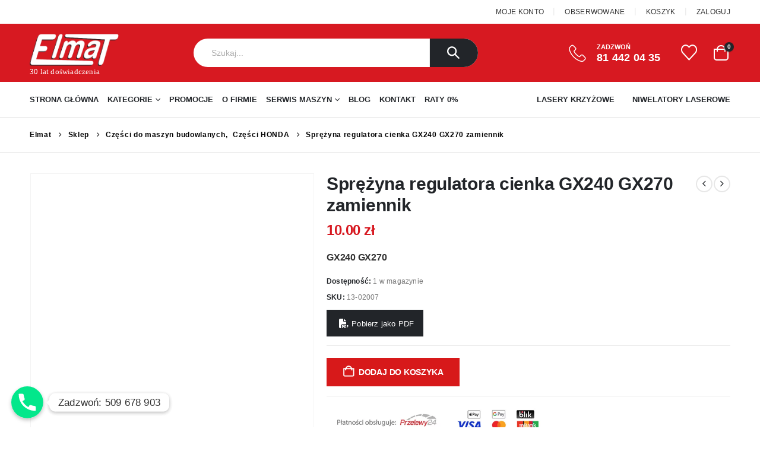

--- FILE ---
content_type: text/html; charset=UTF-8
request_url: https://elmatsklep.pl/sprezyna-regulatora-cienka-gx240-gx270-zamiennik/
body_size: 39541
content:
<!DOCTYPE html><html lang="pl-PL"><head><script data-no-optimize="1">var litespeed_docref=sessionStorage.getItem("litespeed_docref");litespeed_docref&&(Object.defineProperty(document,"referrer",{get:function(){return litespeed_docref}}),sessionStorage.removeItem("litespeed_docref"));</script> <meta http-equiv="X-UA-Compatible" content="IE=edge" /><meta http-equiv="Content-Type" content="text/html; charset=UTF-8" /><meta name="viewport" content="width=device-width, initial-scale=1, minimum-scale=1" /><link rel="profile" href="https://gmpg.org/xfn/11" /><link rel="pingback" href="https://elmatsklep.pl/xmlrpc.php" /> <script type="litespeed/javascript">document.documentElement.className=document.documentElement.className+' yes-js js_active js'</script> <meta name='robots' content='index, follow, max-image-preview:large, max-snippet:-1, max-video-preview:-1' /><title>Sprężyna regulatora cienka GX240 GX270 zamiennik - Elmat Sklep</title><link rel="canonical" href="https://elmatsklep.pl/sprezyna-regulatora-cienka-gx240-gx270-zamiennik/" /><meta property="og:locale" content="pl_PL" /><meta property="og:type" content="article" /><meta property="og:title" content="Sprężyna regulatora cienka GX240 GX270 zamiennik - Elmat Sklep" /><meta property="og:description" content="GX240 GX270" /><meta property="og:url" content="https://elmatsklep.pl/sprezyna-regulatora-cienka-gx240-gx270-zamiennik/" /><meta property="og:site_name" content="Elmat Sklep" /><meta property="article:publisher" content="https://www.facebook.com/people/Elmat-Maszyny-stolarskie-i-budowlane/100057227727197/" /><meta property="article:modified_time" content="2025-08-08T13:17:44+00:00" /><meta property="og:image" content="https://elmatsklep.pl/wp-content/uploads/2021/07/13-02007-sprezyna-regulatora-cienka-GX240-GX270-zamiennik.jpg" /><meta property="og:image:width" content="700" /><meta property="og:image:height" content="700" /><meta property="og:image:type" content="image/jpeg" /><meta name="twitter:card" content="summary_large_image" /> <script type="application/ld+json" class="yoast-schema-graph">{"@context":"https://schema.org","@graph":[{"@type":"WebPage","@id":"https://elmatsklep.pl/sprezyna-regulatora-cienka-gx240-gx270-zamiennik/","url":"https://elmatsklep.pl/sprezyna-regulatora-cienka-gx240-gx270-zamiennik/","name":"Sprężyna regulatora cienka GX240 GX270 zamiennik - Elmat Sklep","isPartOf":{"@id":"https://elmatsklep.pl/#website"},"primaryImageOfPage":{"@id":"https://elmatsklep.pl/sprezyna-regulatora-cienka-gx240-gx270-zamiennik/#primaryimage"},"image":{"@id":"https://elmatsklep.pl/sprezyna-regulatora-cienka-gx240-gx270-zamiennik/#primaryimage"},"thumbnailUrl":"https://elmatsklep.pl/wp-content/uploads/2021/07/13-02007-sprezyna-regulatora-cienka-GX240-GX270-zamiennik.jpg","datePublished":"2021-07-28T17:45:33+00:00","dateModified":"2025-08-08T13:17:44+00:00","breadcrumb":{"@id":"https://elmatsklep.pl/sprezyna-regulatora-cienka-gx240-gx270-zamiennik/#breadcrumb"},"inLanguage":"pl-PL","potentialAction":[{"@type":"ReadAction","target":["https://elmatsklep.pl/sprezyna-regulatora-cienka-gx240-gx270-zamiennik/"]}]},{"@type":"ImageObject","inLanguage":"pl-PL","@id":"https://elmatsklep.pl/sprezyna-regulatora-cienka-gx240-gx270-zamiennik/#primaryimage","url":"https://elmatsklep.pl/wp-content/uploads/2021/07/13-02007-sprezyna-regulatora-cienka-GX240-GX270-zamiennik.jpg","contentUrl":"https://elmatsklep.pl/wp-content/uploads/2021/07/13-02007-sprezyna-regulatora-cienka-GX240-GX270-zamiennik.jpg","width":700,"height":700,"caption":"13-02007 sprężyna regulatora cienka GX240 GX270 zamiennik"},{"@type":"BreadcrumbList","@id":"https://elmatsklep.pl/sprezyna-regulatora-cienka-gx240-gx270-zamiennik/#breadcrumb","itemListElement":[{"@type":"ListItem","position":1,"name":"Strona główna","item":"https://elmatsklep.pl/"},{"@type":"ListItem","position":2,"name":"Sklep","item":"https://elmatsklep.pl/sklep/"},{"@type":"ListItem","position":3,"name":"Sprężyna regulatora cienka GX240 GX270 zamiennik"}]},{"@type":"WebSite","@id":"https://elmatsklep.pl/#website","url":"https://elmatsklep.pl/","name":"Elmat Sklep","description":"Urządzenia i akcesoria budowlane oraz stolarskie","publisher":{"@id":"https://elmatsklep.pl/#organization"},"potentialAction":[{"@type":"SearchAction","target":{"@type":"EntryPoint","urlTemplate":"https://elmatsklep.pl/?s={search_term_string}"},"query-input":{"@type":"PropertyValueSpecification","valueRequired":true,"valueName":"search_term_string"}}],"inLanguage":"pl-PL"},{"@type":"Organization","@id":"https://elmatsklep.pl/#organization","name":"Elmat Sklep","url":"https://elmatsklep.pl/","logo":{"@type":"ImageObject","inLanguage":"pl-PL","@id":"https://elmatsklep.pl/#/schema/logo/image/","url":"https://elmatsklep.pl/wp-content/uploads/2020/08/logo-1.png","contentUrl":"https://elmatsklep.pl/wp-content/uploads/2020/08/logo-1.png","width":350,"height":170,"caption":"Elmat Sklep"},"image":{"@id":"https://elmatsklep.pl/#/schema/logo/image/"},"sameAs":["https://www.facebook.com/people/Elmat-Maszyny-stolarskie-i-budowlane/100057227727197/","https://www.youtube.com/channel/UC4zaepUd-taDh6ZNsa_REXw"]}]}</script> <link rel="alternate" type="application/rss+xml" title="Elmat Sklep &raquo; Kanał z wpisami" href="https://elmatsklep.pl/feed/" /><link rel="alternate" type="application/rss+xml" title="Elmat Sklep &raquo; Kanał z komentarzami" href="https://elmatsklep.pl/comments/feed/" /><link rel="alternate" title="oEmbed (JSON)" type="application/json+oembed" href="https://elmatsklep.pl/wp-json/oembed/1.0/embed?url=https%3A%2F%2Felmatsklep.pl%2Fsprezyna-regulatora-cienka-gx240-gx270-zamiennik%2F" /><link rel="alternate" title="oEmbed (XML)" type="text/xml+oembed" href="https://elmatsklep.pl/wp-json/oembed/1.0/embed?url=https%3A%2F%2Felmatsklep.pl%2Fsprezyna-regulatora-cienka-gx240-gx270-zamiennik%2F&#038;format=xml" /><link rel="shortcut icon" href="/wp-content/uploads/favicon.ico" type="image/x-icon" /><link rel="apple-touch-icon" href="/wp-content/uploads/favicon.ico" /><link rel="apple-touch-icon" sizes="120x120" href="/wp-content/uploads/favicon.ico" /><link rel="apple-touch-icon" sizes="76x76" href="/wp-content/uploads/favicon.ico" /><link rel="apple-touch-icon" sizes="152x152" href="/wp-content/uploads/favicon.ico" /><style id='wp-img-auto-sizes-contain-inline-css'>img:is([sizes=auto i],[sizes^="auto," i]){contain-intrinsic-size:3000px 1500px}
/*# sourceURL=wp-img-auto-sizes-contain-inline-css */</style><link data-optimized="2" rel="stylesheet" href="https://elmatsklep.pl/wp-content/litespeed/css/4fb5925ce5033b9c7a85033797ae07fc.css?ver=6e4f1" /><style id='global-styles-inline-css'>:root{--wp--preset--aspect-ratio--square: 1;--wp--preset--aspect-ratio--4-3: 4/3;--wp--preset--aspect-ratio--3-4: 3/4;--wp--preset--aspect-ratio--3-2: 3/2;--wp--preset--aspect-ratio--2-3: 2/3;--wp--preset--aspect-ratio--16-9: 16/9;--wp--preset--aspect-ratio--9-16: 9/16;--wp--preset--color--black: #000000;--wp--preset--color--cyan-bluish-gray: #abb8c3;--wp--preset--color--white: #ffffff;--wp--preset--color--pale-pink: #f78da7;--wp--preset--color--vivid-red: #cf2e2e;--wp--preset--color--luminous-vivid-orange: #ff6900;--wp--preset--color--luminous-vivid-amber: #fcb900;--wp--preset--color--light-green-cyan: #7bdcb5;--wp--preset--color--vivid-green-cyan: #00d084;--wp--preset--color--pale-cyan-blue: #8ed1fc;--wp--preset--color--vivid-cyan-blue: #0693e3;--wp--preset--color--vivid-purple: #9b51e0;--wp--preset--color--primary: var(--porto-primary-color);--wp--preset--color--secondary: var(--porto-secondary-color);--wp--preset--color--tertiary: var(--porto-tertiary-color);--wp--preset--color--quaternary: var(--porto-quaternary-color);--wp--preset--color--dark: var(--porto-dark-color);--wp--preset--color--light: var(--porto-light-color);--wp--preset--color--primary-hover: var(--porto-primary-light-5);--wp--preset--gradient--vivid-cyan-blue-to-vivid-purple: linear-gradient(135deg,rgb(6,147,227) 0%,rgb(155,81,224) 100%);--wp--preset--gradient--light-green-cyan-to-vivid-green-cyan: linear-gradient(135deg,rgb(122,220,180) 0%,rgb(0,208,130) 100%);--wp--preset--gradient--luminous-vivid-amber-to-luminous-vivid-orange: linear-gradient(135deg,rgb(252,185,0) 0%,rgb(255,105,0) 100%);--wp--preset--gradient--luminous-vivid-orange-to-vivid-red: linear-gradient(135deg,rgb(255,105,0) 0%,rgb(207,46,46) 100%);--wp--preset--gradient--very-light-gray-to-cyan-bluish-gray: linear-gradient(135deg,rgb(238,238,238) 0%,rgb(169,184,195) 100%);--wp--preset--gradient--cool-to-warm-spectrum: linear-gradient(135deg,rgb(74,234,220) 0%,rgb(151,120,209) 20%,rgb(207,42,186) 40%,rgb(238,44,130) 60%,rgb(251,105,98) 80%,rgb(254,248,76) 100%);--wp--preset--gradient--blush-light-purple: linear-gradient(135deg,rgb(255,206,236) 0%,rgb(152,150,240) 100%);--wp--preset--gradient--blush-bordeaux: linear-gradient(135deg,rgb(254,205,165) 0%,rgb(254,45,45) 50%,rgb(107,0,62) 100%);--wp--preset--gradient--luminous-dusk: linear-gradient(135deg,rgb(255,203,112) 0%,rgb(199,81,192) 50%,rgb(65,88,208) 100%);--wp--preset--gradient--pale-ocean: linear-gradient(135deg,rgb(255,245,203) 0%,rgb(182,227,212) 50%,rgb(51,167,181) 100%);--wp--preset--gradient--electric-grass: linear-gradient(135deg,rgb(202,248,128) 0%,rgb(113,206,126) 100%);--wp--preset--gradient--midnight: linear-gradient(135deg,rgb(2,3,129) 0%,rgb(40,116,252) 100%);--wp--preset--font-size--small: 13px;--wp--preset--font-size--medium: 20px;--wp--preset--font-size--large: 36px;--wp--preset--font-size--x-large: 42px;--wp--preset--spacing--20: 0.44rem;--wp--preset--spacing--30: 0.67rem;--wp--preset--spacing--40: 1rem;--wp--preset--spacing--50: 1.5rem;--wp--preset--spacing--60: 2.25rem;--wp--preset--spacing--70: 3.38rem;--wp--preset--spacing--80: 5.06rem;--wp--preset--shadow--natural: 6px 6px 9px rgba(0, 0, 0, 0.2);--wp--preset--shadow--deep: 12px 12px 50px rgba(0, 0, 0, 0.4);--wp--preset--shadow--sharp: 6px 6px 0px rgba(0, 0, 0, 0.2);--wp--preset--shadow--outlined: 6px 6px 0px -3px rgb(255, 255, 255), 6px 6px rgb(0, 0, 0);--wp--preset--shadow--crisp: 6px 6px 0px rgb(0, 0, 0);}:where(.is-layout-flex){gap: 0.5em;}:where(.is-layout-grid){gap: 0.5em;}body .is-layout-flex{display: flex;}.is-layout-flex{flex-wrap: wrap;align-items: center;}.is-layout-flex > :is(*, div){margin: 0;}body .is-layout-grid{display: grid;}.is-layout-grid > :is(*, div){margin: 0;}:where(.wp-block-columns.is-layout-flex){gap: 2em;}:where(.wp-block-columns.is-layout-grid){gap: 2em;}:where(.wp-block-post-template.is-layout-flex){gap: 1.25em;}:where(.wp-block-post-template.is-layout-grid){gap: 1.25em;}.has-black-color{color: var(--wp--preset--color--black) !important;}.has-cyan-bluish-gray-color{color: var(--wp--preset--color--cyan-bluish-gray) !important;}.has-white-color{color: var(--wp--preset--color--white) !important;}.has-pale-pink-color{color: var(--wp--preset--color--pale-pink) !important;}.has-vivid-red-color{color: var(--wp--preset--color--vivid-red) !important;}.has-luminous-vivid-orange-color{color: var(--wp--preset--color--luminous-vivid-orange) !important;}.has-luminous-vivid-amber-color{color: var(--wp--preset--color--luminous-vivid-amber) !important;}.has-light-green-cyan-color{color: var(--wp--preset--color--light-green-cyan) !important;}.has-vivid-green-cyan-color{color: var(--wp--preset--color--vivid-green-cyan) !important;}.has-pale-cyan-blue-color{color: var(--wp--preset--color--pale-cyan-blue) !important;}.has-vivid-cyan-blue-color{color: var(--wp--preset--color--vivid-cyan-blue) !important;}.has-vivid-purple-color{color: var(--wp--preset--color--vivid-purple) !important;}.has-black-background-color{background-color: var(--wp--preset--color--black) !important;}.has-cyan-bluish-gray-background-color{background-color: var(--wp--preset--color--cyan-bluish-gray) !important;}.has-white-background-color{background-color: var(--wp--preset--color--white) !important;}.has-pale-pink-background-color{background-color: var(--wp--preset--color--pale-pink) !important;}.has-vivid-red-background-color{background-color: var(--wp--preset--color--vivid-red) !important;}.has-luminous-vivid-orange-background-color{background-color: var(--wp--preset--color--luminous-vivid-orange) !important;}.has-luminous-vivid-amber-background-color{background-color: var(--wp--preset--color--luminous-vivid-amber) !important;}.has-light-green-cyan-background-color{background-color: var(--wp--preset--color--light-green-cyan) !important;}.has-vivid-green-cyan-background-color{background-color: var(--wp--preset--color--vivid-green-cyan) !important;}.has-pale-cyan-blue-background-color{background-color: var(--wp--preset--color--pale-cyan-blue) !important;}.has-vivid-cyan-blue-background-color{background-color: var(--wp--preset--color--vivid-cyan-blue) !important;}.has-vivid-purple-background-color{background-color: var(--wp--preset--color--vivid-purple) !important;}.has-black-border-color{border-color: var(--wp--preset--color--black) !important;}.has-cyan-bluish-gray-border-color{border-color: var(--wp--preset--color--cyan-bluish-gray) !important;}.has-white-border-color{border-color: var(--wp--preset--color--white) !important;}.has-pale-pink-border-color{border-color: var(--wp--preset--color--pale-pink) !important;}.has-vivid-red-border-color{border-color: var(--wp--preset--color--vivid-red) !important;}.has-luminous-vivid-orange-border-color{border-color: var(--wp--preset--color--luminous-vivid-orange) !important;}.has-luminous-vivid-amber-border-color{border-color: var(--wp--preset--color--luminous-vivid-amber) !important;}.has-light-green-cyan-border-color{border-color: var(--wp--preset--color--light-green-cyan) !important;}.has-vivid-green-cyan-border-color{border-color: var(--wp--preset--color--vivid-green-cyan) !important;}.has-pale-cyan-blue-border-color{border-color: var(--wp--preset--color--pale-cyan-blue) !important;}.has-vivid-cyan-blue-border-color{border-color: var(--wp--preset--color--vivid-cyan-blue) !important;}.has-vivid-purple-border-color{border-color: var(--wp--preset--color--vivid-purple) !important;}.has-vivid-cyan-blue-to-vivid-purple-gradient-background{background: var(--wp--preset--gradient--vivid-cyan-blue-to-vivid-purple) !important;}.has-light-green-cyan-to-vivid-green-cyan-gradient-background{background: var(--wp--preset--gradient--light-green-cyan-to-vivid-green-cyan) !important;}.has-luminous-vivid-amber-to-luminous-vivid-orange-gradient-background{background: var(--wp--preset--gradient--luminous-vivid-amber-to-luminous-vivid-orange) !important;}.has-luminous-vivid-orange-to-vivid-red-gradient-background{background: var(--wp--preset--gradient--luminous-vivid-orange-to-vivid-red) !important;}.has-very-light-gray-to-cyan-bluish-gray-gradient-background{background: var(--wp--preset--gradient--very-light-gray-to-cyan-bluish-gray) !important;}.has-cool-to-warm-spectrum-gradient-background{background: var(--wp--preset--gradient--cool-to-warm-spectrum) !important;}.has-blush-light-purple-gradient-background{background: var(--wp--preset--gradient--blush-light-purple) !important;}.has-blush-bordeaux-gradient-background{background: var(--wp--preset--gradient--blush-bordeaux) !important;}.has-luminous-dusk-gradient-background{background: var(--wp--preset--gradient--luminous-dusk) !important;}.has-pale-ocean-gradient-background{background: var(--wp--preset--gradient--pale-ocean) !important;}.has-electric-grass-gradient-background{background: var(--wp--preset--gradient--electric-grass) !important;}.has-midnight-gradient-background{background: var(--wp--preset--gradient--midnight) !important;}.has-small-font-size{font-size: var(--wp--preset--font-size--small) !important;}.has-medium-font-size{font-size: var(--wp--preset--font-size--medium) !important;}.has-large-font-size{font-size: var(--wp--preset--font-size--large) !important;}.has-x-large-font-size{font-size: var(--wp--preset--font-size--x-large) !important;}
/*# sourceURL=global-styles-inline-css */</style><style id='classic-theme-styles-inline-css'>/*! This file is auto-generated */
.wp-block-button__link{color:#fff;background-color:#32373c;border-radius:9999px;box-shadow:none;text-decoration:none;padding:calc(.667em + 2px) calc(1.333em + 2px);font-size:1.125em}.wp-block-file__button{background:#32373c;color:#fff;text-decoration:none}
/*# sourceURL=/wp-includes/css/classic-themes.min.css */</style><style id='woocommerce-inline-inline-css'>.woocommerce form .form-row .required { visibility: visible; }
/*# sourceURL=woocommerce-inline-inline-css */</style><style id='woocommerce-checkout-steps-front-inline-css'>.steps {
	background-color:#f9f9f9;
}.steps .step.step-active {
	background-color:#d71921;
}
/*# sourceURL=woocommerce-checkout-steps-front-inline-css */</style><style id='yith-wcwl-main-inline-css'>:root { --add-to-wishlist-icon-color: #222529; --added-to-wishlist-icon-color: #d71921; --color-add-to-wishlist-background: #333333; --color-add-to-wishlist-text: #FFFFFF; --color-add-to-wishlist-border: #333333; --color-add-to-wishlist-background-hover: #333333; --color-add-to-wishlist-text-hover: #FFFFFF; --color-add-to-wishlist-border-hover: #333333; --rounded-corners-radius: 16px; --color-add-to-cart-background: #333333; --color-add-to-cart-text: #FFFFFF; --color-add-to-cart-border: #333333; --color-add-to-cart-background-hover: #4F4F4F; --color-add-to-cart-text-hover: #FFFFFF; --color-add-to-cart-border-hover: #4F4F4F; --add-to-cart-rounded-corners-radius: 16px; --color-button-style-1-background: #333333; --color-button-style-1-text: #FFFFFF; --color-button-style-1-border: #333333; --color-button-style-1-background-hover: #4F4F4F; --color-button-style-1-text-hover: #FFFFFF; --color-button-style-1-border-hover: #4F4F4F; --color-button-style-2-background: #333333; --color-button-style-2-text: #FFFFFF; --color-button-style-2-border: #333333; --color-button-style-2-background-hover: #4F4F4F; --color-button-style-2-text-hover: #FFFFFF; --color-button-style-2-border-hover: #4F4F4F; --color-wishlist-table-background: #FFFFFF; --color-wishlist-table-text: #6d6c6c; --color-wishlist-table-border: #FFFFFF; --color-headers-background: #F4F4F4; --color-share-button-color: #FFFFFF; --color-share-button-color-hover: #FFFFFF; --color-fb-button-background: #39599E; --color-fb-button-background-hover: #595A5A; --color-tw-button-background: #45AFE2; --color-tw-button-background-hover: #595A5A; --color-pr-button-background: #AB2E31; --color-pr-button-background-hover: #595A5A; --color-em-button-background: #FBB102; --color-em-button-background-hover: #595A5A; --color-wa-button-background: #00A901; --color-wa-button-background-hover: #595A5A; --feedback-duration: 3s } 
 :root { --add-to-wishlist-icon-color: #222529; --added-to-wishlist-icon-color: #d71921; --color-add-to-wishlist-background: #333333; --color-add-to-wishlist-text: #FFFFFF; --color-add-to-wishlist-border: #333333; --color-add-to-wishlist-background-hover: #333333; --color-add-to-wishlist-text-hover: #FFFFFF; --color-add-to-wishlist-border-hover: #333333; --rounded-corners-radius: 16px; --color-add-to-cart-background: #333333; --color-add-to-cart-text: #FFFFFF; --color-add-to-cart-border: #333333; --color-add-to-cart-background-hover: #4F4F4F; --color-add-to-cart-text-hover: #FFFFFF; --color-add-to-cart-border-hover: #4F4F4F; --add-to-cart-rounded-corners-radius: 16px; --color-button-style-1-background: #333333; --color-button-style-1-text: #FFFFFF; --color-button-style-1-border: #333333; --color-button-style-1-background-hover: #4F4F4F; --color-button-style-1-text-hover: #FFFFFF; --color-button-style-1-border-hover: #4F4F4F; --color-button-style-2-background: #333333; --color-button-style-2-text: #FFFFFF; --color-button-style-2-border: #333333; --color-button-style-2-background-hover: #4F4F4F; --color-button-style-2-text-hover: #FFFFFF; --color-button-style-2-border-hover: #4F4F4F; --color-wishlist-table-background: #FFFFFF; --color-wishlist-table-text: #6d6c6c; --color-wishlist-table-border: #FFFFFF; --color-headers-background: #F4F4F4; --color-share-button-color: #FFFFFF; --color-share-button-color-hover: #FFFFFF; --color-fb-button-background: #39599E; --color-fb-button-background-hover: #595A5A; --color-tw-button-background: #45AFE2; --color-tw-button-background-hover: #595A5A; --color-pr-button-background: #AB2E31; --color-pr-button-background-hover: #595A5A; --color-em-button-background: #FBB102; --color-em-button-background-hover: #595A5A; --color-wa-button-background: #00A901; --color-wa-button-background-hover: #595A5A; --feedback-duration: 3s } 
/*# sourceURL=yith-wcwl-main-inline-css */</style><style id='porto-style-inline-css'>.vc_custom_1511248807031{padding-left: 40px !important;}
.side-header-narrow-bar-logo{max-width:170px}@media (min-width:992px){}.page-top .page-title-wrap{line-height:0}.page-top .page-title:not(.b-none):after{content:'';position:absolute;width:100%;left:0;border-bottom:1px solid var(--porto-primary-color);bottom:-16px}.product-images .img-thumbnail .inner,.product-images .img-thumbnail .inner img{-webkit-transform:none;transform:none}.sticky-product{position:fixed;top:0;left:0;width:100%;z-index:1001;background-color:#fff;box-shadow:0 3px 5px rgba(0,0,0,0.08);padding:15px 0}.sticky-product.pos-bottom{top:auto;bottom:var(--porto-icon-menus-mobile,0);box-shadow:0 -3px 5px rgba(0,0,0,0.08)}.sticky-product .container{display:-ms-flexbox;display:flex;-ms-flex-align:center;align-items:center;-ms-flex-wrap:wrap;flex-wrap:wrap}.sticky-product .sticky-image{max-width:60px;margin-right:15px}.sticky-product .add-to-cart{-ms-flex:1;flex:1;text-align:right;margin-top:5px}.sticky-product .product-name{font-size:16px;font-weight:600;line-height:inherit;margin-bottom:0}.sticky-product .sticky-detail{line-height:1.5;display:-ms-flexbox;display:flex}.sticky-product .star-rating{margin:5px 15px;font-size:1em}.sticky-product .availability{padding-top:2px}.sticky-product .sticky-detail .price{font-family:Open Sans,Open Sans,sans-serif;font-weight:400;margin-bottom:0;font-size:1.3em;line-height:1.5}.sticky-product.pos-top:not(.hide){top:0;opacity:1;visibility:visible;transform:translate3d( 0,0,0 )}.sticky-product.pos-top.scroll-down{opacity:0 !important;visibility:hidden;transform:translate3d( 0,-100%,0 )}.sticky-product.sticky-ready{transition:left .3s,visibility 0.3s,opacity 0.3s,transform 0.3s,top 0.3s ease}.sticky-product .quantity.extra-type{display:none}@media (min-width:992px){body.single-product .sticky-product .container{padding-left:calc(var(--porto-grid-gutter-width) / 2);padding-right:calc(var(--porto-grid-gutter-width) / 2)}}.sticky-product .container{padding-left:var(--porto-fluid-spacing);padding-right:var(--porto-fluid-spacing)}@media (max-width:768px){.sticky-product .sticky-image,.sticky-product .sticky-detail,.sticky-product{display:none}.sticky-product.show-mobile{display:block;padding-top:10px;padding-bottom:10px}.sticky-product.show-mobile .add-to-cart{margin-top:0}.sticky-product.show-mobile .single_add_to_cart_button{margin:0;width:100%}}#header.sticky-header .main-menu > li.menu-item > a,#header.sticky-header .main-menu > li.menu-custom-content a{color:#222529}#header.sticky-header .main-menu > li.menu-item:hover > a,#header.sticky-header .main-menu > li.menu-item.active:hover > a,#header.sticky-header .main-menu > li.menu-custom-content:hover a{color:#d71921}h1,h2,h3,h4,h5{letter-spacing:-0.01em}@media (min-width:1440px){.container{max-width:1420px}#header .searchform.searchform-cats input{width:350px}}.section-title{text-transform:none;font-weight:600}#header .header-top .mega-menu > li.menu-item > a,#header .header-top,.welcome-msg{font-weight:400}.sticky-header .main-menu-wrap .menu-left{width:125px}#main-menu .mega-menu > li.menu-item{margin-right:30px}#header .searchform{line-height:48px;border:none;font-size:14px}#header .searchform input{padding-left:30px}#header .searchform button{border-radius:0 25px 25px 0;font-size:20px;color:#fff;background:#222529}#header .searchform button i:before{font-weight:400}@media (min-width:768px){#header .searchform select,#header .searchform .selectric .label{padding:0 25px}#header .searchform .selectric-cat,#header .searchform select{width:150px;font-size:13px}#header .searchform button{padding:0 24px 0 20px}#header .searchform .live-search-list{right:64px}}#header .searchform input,#header .searchform select,#header .searchform .selectric .label,#header .searchform button{height:48px;line-height:inherit}#header .top-links > li.menu-item:after{color:#e7e7e7;margin:0 15px 0 10px;opacity:1;font-size:1.2em}#header .gap{margin:0 15px;color:#e7e7e7;font-size:1.2em}#header .mobile-toggle{background:none}#mini-cart .minicart-icon{width:25px;height:20px;border:2px solid #fff;border-radius:0 0 5px 5px;position:relative;margin:6px 3px 0}#mini-cart .minicart-icon:before{content:'';position:absolute;border:2px solid;border-color:inherit;border-bottom:none;border-radius:10px 10px 0 0;left:50%;top:-8px;margin-left:-7.5px;width:15px;height:11px}#mini-cart .cart-items{background:#222529}.sticky-header #mini-cart .minicart-icon{border-color:#222529}.page-top{font-weight:700;letter-spacing:.05em}.section{padding:70px 0 20px;margin:0}#header .header-contact{border:none;font-size:27px;padding:0;margin-right:0}#header.sticky-header .header-contact a,#header.sticky-header .header-main .header-contact a:hover,#header.sticky-header .mobile-toggle{color:#222529}@media (max-width:991px){#header .header-contact{display:inline-block}}.home .header-wrapper{box-shadow:0 28px 57px rgba(0,0,0,.06);z-index:99}.home-subcats .porto-sicon-box{border:1px solid #e7e7e7;padding:2rem;-webkit-align-items:center;-ms-flex-align:center;align-items:center}.home-subcats .porto-sicon-left .porto-sicon-img{margin-right:2rem}.home-subcats .porto-sicon-box > div{flex:1}.home-subcats .btn,.home-ads .btn{font-size:12px;font-weight:700;letter-spacing:-0.025em;text-transform:uppercase;padding:.5rem 1.25rem}.home-subcats .porto-sicon-header + .porto-sicon-description{margin-top:10px}ul.products li.product{transition:box-shadow .2s;padding-top:10px}ul.products li.product:hover,ul.products li.product-category:hover .thumb-info{box-shadow:0 5px 25px 0 rgba(0,0,0,0.1)}ul.products li.product:hover .product-image,ul.products-slider li.product:hover{box-shadow:none}ul.products li.product-category .thumb-info{background:#fff}ul.products li.product-category .thumb-info-title{transition:none}ul.products li.product-category .thumb-info-title h3{font-size:15px;font-weight:600;text-transform:none}ul.products li.product-category:hover .thumb-info-title{color:#d71921}li.product-outimage_aq_onimage .add-links .quickview{background:#222529}.tab-content ul.products .category-list,.tab-content ul.products li.product-col .rating-wrap{display:none}.price{color:#444}ul.products li.product-col h3,.product-title{color:#222329}ul.products li.product-col .quickview{font-family:inherit;font-size:11px;font-weight:700;letter-spacing:.025em}#main > .container > .shop-loop-before{margin-top:20px;margin-bottom:20px}.top_sale_product{border:3px solid #f4631b}.top_sale_product .product .category-list,.top_sale_product .add-links-wrap,.top_sale_product .sale-product-daily-deal:before{display:none}.top_sale_product .product{box-shadow:none !important;padding-top:0 !important}.top_sale_product .product-inner{text-align:center;position:relative}.top_sale_product ul.products .product .product-content{padding:.25rem 1rem 3rem;display:flex;flex-direction:column}.top_sale_product ul.products,.top_sale_product ul.products li.product-col .product-image,.top_sale_product ul.products li.product-col .rating-wrap{margin-bottom:.25rem}.top_sale_product .product-image:before{content:'Flash Deals';position:absolute;left:0;width:100%;z-index:2;top:1rem;color:#222529;font-size:16px;font-weight:700}.top_sale_product .product-image .labels{right:-3px;left:auto;top:-3px;letter-spacing:-0.01em}.top_sale_product .product-image .labels:before{content:'SALE';display:block;padding:5px 11px;font-size:16px;font-weight:700;background:#f4631b;color:#fff}.top_sale_product .product-image .labels .onsale{font-size:14px;line-height:16px;font-weight:700;background:#222529}.top_sale_product .sale-product-daily-deal{bottom:-8.5rem;color:#444;background:#f4f4f4;border-radius:2rem;left:15%;right:15%}.top_sale_product .products li.product-col h3{font-size:16px;margin-bottom:0}.top_sale_product .star-rating{display:inline-block}.top_sale_product .sale-product-daily-deal .daily-deal-title{color:#444}body.woocommerce-page.archive .sidebar-content .widget .widget-title{font-size:12px;color:#000;font-weight:700;letter-spacing:.05em;border-bottom:1px solid #dfdfdf;padding:8px 0;margin:0 0 10px -15px}.woocommerce-page .sidebar-content .widget-title{font-size:12px;color:#000;font-weight:700;letter-spacing:.05em}body.woocommerce-page.archive .sidebar-content{border:none}body.woocommerce-page.archive .sidebar-content aside.widget{padding:0 0 0 15px;margin-bottom:30px;border-bottom:none}.sidebar .product-categories li > a,.widget_layered_nav ul li > a{font-size:12px;font-weight:400;color:#000}.sidebar .product-categories li > a:hover{color:#000}.sidebar .product-categories li>a,.widget>div>ul,.widget>ul{font-weight:400;font-size:12px}.widget>div>ul li,.widget>ul li{line-height:1.8}.sidebar-content .filter-item-list{display:block}.sidebar-content .filter-item-list .filter-color{margin-bottom:10px;text-indent:37px;line-height:18px}.widget_product_categories .widget-title .toggle,.widget_price_filter .widget-title .toggle,.widget_layered_nav .widget-title .toggle,.widget_layered_nav_filters .widget-title .toggle,.widget_rating_filter .widget-title .toggle{right:-4px}.widget_product_categories ul li .toggle{font-size:12px}.woocommerce-pagination ul li .page-numbers{font-weight:700;font-size:14px;color:#706f6c}.woocommerce-pagination ul li .prev,.woocommerce-pagination ul li .next{border:none}#footer .widgettitle,#footer .widget-title{font-size:16px;font-weight:700;text-transform:none}#footer .footer-bottom{font-size:13px}.footer-top .widget_wysija_cont{display:table;width:100%}.footer-top .wysija-paragraph{display:table-cell;vertical-align:middle}.footer-top .widget_wysija_cont .wysija-input{border-radius:24px 0 0 24px;padding-left:25px;border:none;height:48px;font-size:1em}.footer-top .widget_wysija_cont .wysija-submit{padding-left:25px;padding-right:30px;border-radius:0 24px 24px 0;height:48px;font-size:12px;font-weight:600;background:#333}#footer .footer-main > .container{padding-top:3rem;padding-bottom:1rem}#footer .footer-main > .container:after{display:block;content:'';position:absolute;left:10px;bottom:0;width:calc(100% - 20px);border-bottom:1px solid #e1e1e1}#footer .widget_product_categories > ul,#footer .widget_product_categories li > a{padding:0}#footer .widget_product_categories .toggle{display:none}#footer .footer-bottom .footer-center img{max-width:200px}#footer .widget.contact-info i{display:none}.widget.contact-info .contact-info-block .contact-details strong,.widget.contact-info .contact-info-block .contact-details span{padding-left:0}#footer .widget.contact-info .contact-details strong,#footer .follow-us .widget-title{font-weight:600;font-size:11px;line-height:1;text-transform:uppercase;color:#777;margin-bottom:0}.widget.contact-info .contact-info-block .contact-details span,#footer .contact-info-block .contact-details a{font-size:16px;color:#222529;font-weight:700}#footer .follow-us a{box-shadow:none;margin:4px 0 0}@media (min-width:768px){.footer-main .col-lg-6,#footer .contact-details{display:-ms-flexbox;display:flex;-ms-flex-wrap:wrap;flex-wrap:wrap}#footer .contact-details li{max-width:50%;-ms-flex:0 0 50%;flex:0 0 50%}.footer-main .col-lg-6 > .widget:first-child{max-width:100%;-ms-flex:0 0 100%;flex:0 0 100%}.footer-main .col-lg-6 .widget.contact-info{max-width:60%;-ms-flex:0 0 60%;flex:0 0 60%}}.newsletter-popup-form .formError .formErrorContent{color:#fff !important;width:165px}.newsletter-popup-form .wysija-submit:hover{background:#e6e6e6}.newsletter-popup-form{position:relative;max-width:700px;width:100%;margin-left:auto;margin-right:auto;box-shadow:0 10px 25px rgba(0,0,0,0.5);background:url(//sw-themes.com/porto_dummy/wp-content/uploads/2016/06/newsletter_popup_bg.jpg) no-repeat;background-size:cover;padding:30px 30px 10px;background-position:bottom center}.newsletter-popup-form .porto-modal-content{max-width:332px;padding:0;text-align:center;width:100%;background:none}.newsletter-popup-form h2{color:#313131;font-size:16px;font-weight:700;letter-spacing:0;margin:20px 0 12px}.newsletter-popup-form .widget_wysija{color:#444;font-size:13px;line-height:1.4}.newsletter-popup-form .widget_wysija:after{content:'';display:block;clear:both}.newsletter-popup-form .wysija-paragraph{float:left;margin-top:0;text-align:left;width:83%;margin-bottom:15px}.newsletter-popup-form .wysija-submit{background:#fff;border-color:#ccc;border-radius:0 5px 5px 0;color:#686868;float:left;margin-left:-2px;margin-top:0;padding:0 12px;height:34px}.newsletter-popup-form .wysija-input{border:1px solid #ccc;border-radius:5px 0 0 5px;box-shadow:0 1px 1px rgba(0,0,0,0.075) inset;color:#bfbfa6;font-size:13px;padding:7px 12px;width:100%}.newsletter-popup-form .checkbox{color:#777;font-size:11px}.rtl .newsletter-popup-form .wysija-paragraph{float:right;text-align:right}.rtl .newsletter-popup-form .wysija-submit{border-radius:5px 0 0 5px;float:right;margin-right:-2px;margin-left:0}.rtl .newsletter-popup-form .wysija-input{border-radius:0 5px 5px 0}
/*# sourceURL=porto-style-inline-css */</style> <script type="litespeed/javascript" data-src="https://elmatsklep.pl/wp-includes/js/jquery/jquery.min.js" id="jquery-core-js"></script> <script id="wc-add-to-cart-js-extra" type="litespeed/javascript">var wc_add_to_cart_params={"ajax_url":"/wp-admin/admin-ajax.php","wc_ajax_url":"/?wc-ajax=%%endpoint%%","i18n_view_cart":"Zobacz koszyk","cart_url":"https://elmatsklep.pl/koszyk/","is_cart":"","cart_redirect_after_add":"no"}</script> <script id="wc-single-product-js-extra" type="litespeed/javascript">var wc_single_product_params={"i18n_required_rating_text":"Prosz\u0119 wybra\u0107 ocen\u0119","i18n_rating_options":["1 z 5 gwiazdek","2 z 5 gwiazdek","3 z 5 gwiazdek","4 z 5 gwiazdek","5 z 5 gwiazdek"],"i18n_product_gallery_trigger_text":"Wy\u015bwietl pe\u0142noekranow\u0105 galeri\u0119 obrazk\u00f3w","review_rating_required":"yes","flexslider":{"rtl":!1,"animation":"slide","smoothHeight":!0,"directionNav":!1,"controlNav":"thumbnails","slideshow":!1,"animationSpeed":500,"animationLoop":!1,"allowOneSlide":!1},"zoom_enabled":"","zoom_options":[],"photoswipe_enabled":"1","photoswipe_options":{"shareEl":!1,"closeOnScroll":!1,"history":!1,"hideAnimationDuration":0,"showAnimationDuration":0},"flexslider_enabled":""}</script> <script id="woocommerce-js-extra" type="litespeed/javascript">var woocommerce_params={"ajax_url":"/wp-admin/admin-ajax.php","wc_ajax_url":"/?wc-ajax=%%endpoint%%","i18n_password_show":"Poka\u017c has\u0142o","i18n_password_hide":"Ukryj has\u0142o"}</script> <script id="wc-cart-fragments-js-extra" type="litespeed/javascript">var wc_cart_fragments_params={"ajax_url":"/wp-admin/admin-ajax.php","wc_ajax_url":"/?wc-ajax=%%endpoint%%","cart_hash_key":"wc_cart_hash_19701aa26707de188df193f9f7207302","fragment_name":"wc_fragments_19701aa26707de188df193f9f7207302","request_timeout":"15000"}</script> <script></script><link rel="https://api.w.org/" href="https://elmatsklep.pl/wp-json/" /><link rel="alternate" title="JSON" type="application/json" href="https://elmatsklep.pl/wp-json/wp/v2/product/3813" /><link rel="EditURI" type="application/rsd+xml" title="RSD" href="https://elmatsklep.pl/xmlrpc.php?rsd" /><meta name="generator" content="WordPress 6.9" /><meta name="generator" content="WooCommerce 10.4.3" /><link rel='shortlink' href='https://elmatsklep.pl/?p=3813' /> <script type="litespeed/javascript">(function(w,d,s,i,dl){w._ceneo=w._ceneo||function(){w._ceneo.e=w._ceneo.e||[];w._ceneo.e.push(arguments)};const f=d.getElementsByTagName(s)[0],j=d.createElement(s);j.defer=!0;j.src="https://ssl.ceneo.pl/ct/v5/script.js?accountGuid="+i+"&t="+Date.now()+(dl?"&dl="+dl:'');f.parentNode.insertBefore(j,f)})(window,document,"script","3eedfb01-a863-4328-b190-dd54b772a650")</script> <style></style> <script type="litespeed/javascript" data-src="https://www.googletagmanager.com/gtag/js?id=AW-1013523943"></script> <script type="litespeed/javascript">window.dataLayer=window.dataLayer||[];function gtag(){dataLayer.push(arguments)};gtag('js',new Date());gtag('config','AW-1013523943')</script> <style>.cmplz-hidden {
					display: none !important;
				}</style> <script id="webfont-queue" type="litespeed/javascript">WebFontConfig={google:{families:['Open+Sans:300,400,500,600,700,800:latin,latin-ext','Playfair+Display:400,700','Poppins:400,600,700','Oswald:400,600,700']}};(function(d){var wf=d.createElement('script'),s=d.scripts[d.scripts.length-1];wf.src='https://elmatsklep.pl/wp-content/themes/porto/js/libs/webfont.js';wf.async=!0;s.parentNode.insertBefore(wf,s)})(document)</script> <noscript><style>.woocommerce-product-gallery{ opacity: 1 !important; }</style></noscript><meta name="generator" content="Powered by WPBakery Page Builder - drag and drop page builder for WordPress."/><meta name="generator" content="Powered by Slider Revolution 6.7.39 - responsive, Mobile-Friendly Slider Plugin for WordPress with comfortable drag and drop interface." /> <script type="litespeed/javascript">function setREVStartSize(e){window.RSIW=window.RSIW===undefined?window.innerWidth:window.RSIW;window.RSIH=window.RSIH===undefined?window.innerHeight:window.RSIH;try{var pw=document.getElementById(e.c).parentNode.offsetWidth,newh;pw=pw===0||isNaN(pw)||(e.l=="fullwidth"||e.layout=="fullwidth")?window.RSIW:pw;e.tabw=e.tabw===undefined?0:parseInt(e.tabw);e.thumbw=e.thumbw===undefined?0:parseInt(e.thumbw);e.tabh=e.tabh===undefined?0:parseInt(e.tabh);e.thumbh=e.thumbh===undefined?0:parseInt(e.thumbh);e.tabhide=e.tabhide===undefined?0:parseInt(e.tabhide);e.thumbhide=e.thumbhide===undefined?0:parseInt(e.thumbhide);e.mh=e.mh===undefined||e.mh==""||e.mh==="auto"?0:parseInt(e.mh,0);if(e.layout==="fullscreen"||e.l==="fullscreen")
newh=Math.max(e.mh,window.RSIH);else{e.gw=Array.isArray(e.gw)?e.gw:[e.gw];for(var i in e.rl)if(e.gw[i]===undefined||e.gw[i]===0)e.gw[i]=e.gw[i-1];e.gh=e.el===undefined||e.el===""||(Array.isArray(e.el)&&e.el.length==0)?e.gh:e.el;e.gh=Array.isArray(e.gh)?e.gh:[e.gh];for(var i in e.rl)if(e.gh[i]===undefined||e.gh[i]===0)e.gh[i]=e.gh[i-1];var nl=new Array(e.rl.length),ix=0,sl;e.tabw=e.tabhide>=pw?0:e.tabw;e.thumbw=e.thumbhide>=pw?0:e.thumbw;e.tabh=e.tabhide>=pw?0:e.tabh;e.thumbh=e.thumbhide>=pw?0:e.thumbh;for(var i in e.rl)nl[i]=e.rl[i]<window.RSIW?0:e.rl[i];sl=nl[0];for(var i in nl)if(sl>nl[i]&&nl[i]>0){sl=nl[i];ix=i}
var m=pw>(e.gw[ix]+e.tabw+e.thumbw)?1:(pw-(e.tabw+e.thumbw))/(e.gw[ix]);newh=(e.gh[ix]*m)+(e.tabh+e.thumbh)}
var el=document.getElementById(e.c);if(el!==null&&el)el.style.height=newh+"px";el=document.getElementById(e.c+"_wrapper");if(el!==null&&el){el.style.height=newh+"px";el.style.display="block"}}catch(e){console.log("Failure at Presize of Slider:"+e)}}</script> <style id="wp-custom-css">.tabs.tabs-simple .nav-tabs > li .nav-link:hover, .tabs.tabs-simple .nav-tabs > li .nav-link:focus, .tabs.tabs-simple .nav-tabs > li.active .nav-link {
    border-bottom-color: #d71921;
}
.tabs.tabs-simple .nav-tabs > li.active .nav-link, .tabs.tabs-simple .nav-tabs > li.active .nav-link:focus, .tabs.tabs-simple .nav-tabs > li.active .nav-link:hover {
    color: #d71921;
}
.home-slider .list li.active {
    color: #d71921;
}
@media (min-width: 768px) {
.footer-main .col-lg-6 > .widget:first-child {
    margin-bottom: 0;
}
}
.footer-main .widget_media_image img {
	max-width: 180px!important;
}
.widget.contact-info .contact-info-block .contact-details span, #footer .contact-info-block .contact-details a {
    font-size: 14px;
}
.footer-payment img {
	max-height: 40px;
	width: auto;
}
.widget_wysija_cont .wysija-submit {
    margin-top: 0;
}
rs-arrow.tparrows:before {
    color: #ffffff;
}
#footer a:hover {
    color: #d71921!important;
}
ul.products li.product-col .woocommerce-loop-product__title {
	white-space: normal;
}
@media (max-width: 600px) {
.woo-page-header.page-header-8 .breadcrumb li {
	  line-height: 25px;
}
}
.tnp-subscription input.tnp-submit {
    background-color: #d71921;
	font-weight: bold;
}
.tnp-field label {
    color: #333;
}
.zapisy {
	margin-bottom: 15px;
	margin-left: 15px;
	margin-right: 15px;
}
.pum-overlay.pum-active,  
.pum-overlay.pum-active .popmake.active {           
    opacity: 1 !important;           
    display: block !important; 
} 
#header .header-top .top-links > li.menu-item.rabat > a {
	color: #d71921; font-weight: 600;
}
#header .header-top .top-links > li.menu-item.rabat > a:hover {
	color: #000;
}
@media (max-width: 767px) {
#header:not(.header-builder) .header-top, #header:not(.header-builder) .switcher-wrap, #header:not(.header-builder) .gap {
    display: none!important;
}
}
.single-product .product_title {
    margin-bottom: 0.4em;
}
.page-top ul.breadcrumb>li {
    text-transform: none;
}
.page-top .breadcrumbs-wrap a:hover {
	color: #d71921;
}
@media (max-width: 767px) {
	.page-top ul.breadcrumb>li {
		line-height: 16px;
		text-transform: none;
		letter-spacing: 0;
	}
	.page-top .breadcrumbs-wrap {
    font-size: 0.65rem;
}
	.single-product .product_title {
    font-size: 1.6rem;
		margin-bottom: 0.8em;
}
}
.tax-product_cat #content-inner-top {
	padding-bottom: 15px;
}
@media (min-width: 992px) {
#header .logo a:after {
	content: '30 lat doświadczenia';
	color: #fff;
  font-family: 'Poppins';
  font-size: 13px;
	letter-spacing: 0.2px;
	}
}
h1.logo.logo-transition {
	font-size: 14px;
}
@media (min-width: 992px) {
#header .header-main .header-left {
    padding-top: 7px;
	padding-bottom: 17px
}
}
@media (max-width: 991px) {
#header .header-main .header-left {
    padding: 15px 0;
}
}
#header .mobile-toggle {
    font-size: 20px;
}
.top-promo {
	background-image: url("/wp-content/uploads/2021/10/bg_top.jpg");
	background-color: #d71921;
    background-size: cover;
    background-position: center;
}
.top-promo > div {
	font-family: 'Poppins';
	color: #fff;
    text-align: center;
    text-transform: uppercase;
    font-size: 25px;
    font-weight: 600;
	padding: 10px 0;
	letter-spacing: .5px;
}
.top-promo > div > a {
	font-size: 24px;
	margin-left: 20px;
	color: #fff;
	background: #d71921;
    padding: 0 15px;
	transition: .3s;
}
.top-promo > div > a:hover {
	color: #000;
	background: #fff;
	text-decoration: none;
}
@media (max-width: 767px) {
	.top-promo > div {
	font-size: 20px;
	line-height: 26px;
}
	.top-promo > div > a {
		font-size: 20px;
	}
}
.single-product .product-images .zoom {
    background: #d71921;
    color: #ffffff;
}
.product-images .zoom {
    bottom: 6px;
    height: 40px;
    right: 6px;
    width: 40px;
}
.product-images .zoom i {
    font-size: 22px;
    line-height: 36px;
}
.product-images .zoom .porto-icon-plus:before {
    content: "\e812";
}
#header .header-contact {
    display: inline-flex;
}
.woocommerce .porto-radio .porto-control-label::after {
    background-color: #d71921;
}
.shipping label.text-capitalize {
	text-transform: none!important;
}
.vc_btn3-icon {
	padding-left: 10px;
}
html .btn-v-dark:hover, .cart-popup .button.checkout:hover, .wishlist_table .add_to_cart.button:hover {
    background-color: #d71921;
}
.product-summary-wrap .yith-wcwl-add-to-wishlist a:hover, .product-summary-wrap .yith-wcwl-add-to-wishlist a:hover:before {
	color: #d71921;
}
.dodatkowe-ponizej-share {
	margin-top: 15px;
	margin-bottom: 10px;
	display: none;
}
.dodatkowe-ponizej-share p {
	font-weight: bold;
	line-height: 1.5;
	margin-bottom: 5px;
}
.dodatkowe-ponizej-share .btn {
	font-family: Poppins,sans-serif;
	margin-bottom: 2px;
}
.dodatkowe-ponizej-share.bobcat, .dodatkowe-ponizej-share.zapytaj-o-produkt {
	display: block;
}
.dodatkowe-ponizej-share.negocjuj {
	background: #f4f4f4;
  padding: 15px;
}
.dodatkowe-ponizej-share.negocjuj p {
	font-size: 15px;
	margin-bottom: 15px;
}

.btn-v-dark.akcent span {
	text-transform: lowercase;
}
.btn-v-dark.akcent {
	background-color: #d71921;
}
html .btn-v-dark.akcent:hover {
	background-color: #222529;
}
.akcent .vc_btn3-icon {
	padding-left: 5px;
}
@media (max-width: 767px) {
	.chaty-widget-i-title p span {
		display: none;
	}
}
.banery-nivel {
	margin-top: 20px;
}
.banery-nivel img {
	max-width: 255px;
	margin-right: 5px;
	margin-bottom: 5px;
}
#ukryj {
	display: none;
}
html #topcontrol {
	bottom: 90px!important;
}
#show,#negoform{display:none;}
#show:checked~#negoform{display:block;}
#negoform {
margin-top: 15px;
max-width: 515px;
}
.wpcf7 form .wpcf7-response-output {
	 margin-top: 5px;
}
div.wpforms-container-full .wpforms-form button[type=submit].negocjacja_send {
	background-color: #000;
	border-color: #000;
	color: #fff;
	font-weight: 600;
}
div.wpforms-container-full .wpforms-form button[type=submit].negocjacja_send:hover {
	background-color: #d71921;
	border-color: #d71921;
}
.stock.out-of-stock {
	word-spacing: -1.63px;
}
#footer .share-links a:hover {
    color: #fff!important;
}
.woocommerce-page .sidebar .product-categories li > a:hover {
    color: #d71921;
}
.woocommerce-page .sidebar .product-categories li.current-cat>a {
  font-weight: bold;
	color: #d71921;
}
.sidebar .product-categories li>a {
	font-size: 14px;
}
.woocommerce-page .sidebar-content ul li a {
    line-height: 1.5em;
}
body.woocommerce-page.archive .sidebar-content .widget .widget-title {
	font-size: 15px;
  letter-spacing: 0;
}
@media (max-width: 991px) {
    a.porto-product-filters-toggle svg {
        stroke: #d71921;
    }
}
a.porto-product-filters-toggle svg {
    fill: #d71921;
}
a.porto-product-filters-toggle {
	color: #d71921;
}
#footer .footer-bottom .container> .footer-left {
    flex: 2;
}
.product-stock.available-on-backorder .stock {
	color: red;
}
#nav-menu-item-11651, #nav-menu-item-22218 {
	order: 9998;
	margin-left: auto!important;
}
#nav-menu-item-11652, #nav-menu-item-22219 {
	order: 9999;
}
#main-menu .mega-menu > #nav-menu-item-11652, #main-menu .mega-menu > #nav-menu-item-22219, #main-menu .mega-menu > #nav-menu-item-11651, #main-menu .mega-menu > #nav-menu-item-22218 {
  margin-right: 0;
	margin-left: 30px
}
.moreStuff:before {
    background: #222529;
    border: 2px solid #222529;
    border-radius: 0;
    padding: 5px;
}
#p24-bank-grid {
	  margin-bottom: 35px;
}
.porto-blog .btn-default.btn.btn-xs {
	  background: #d71921;
    font-family: 'Poppins';
    font-weight: 600;
    letter-spacing: 0.2px;
    transition: .2s;
    color: #fff;
    padding: 0.5rem 0.9rem;
	border-bottom: 0;
}
.porto-blog .btn-default.btn.btn-xs:hover {
	background: #bb181f;
}
.banery-nivel .platnosci {
    max-width: 380px;
}
@media (max-width: 400px) {
.banery-nivel .platnosci {
    max-width: 100%;
}
}
.tnp-privacy-field a {
	font-size: 13px;
    font-weight: 400;
    color: #333;
}
.tnp-privacy-field a:hover {
    color: #d71921;
}
.tnp-privacy-field label {
	line-height: 15px;
}
.product-summary-wrap .price {
    color: #d71921;
}
#ceneo-widget {
	top: 45%!important;
}
.c8003m-handler.c8003responsive {
	bottom: 35%;
}
.footer .widget_product_categories .widget-title {
	margin-bottom: 1rem;
}
.term-description h1 {
	font-size: 31px;
	font-weight: 700;
  margin-bottom: 15px;
}
.archive .main-content h2 {
	font-size: 27px;
	font-weight: 700;
	line-height: 1.2;
}
.archive .main-content h3:not(.woocommerce-loop-product__title) {
	font-size: 20px;
}
@media (max-width: 575px) {
	.term-description h1 {
			font-size: 28px;
	}
		.archive .main-content h2 {
			font-size: 24px;
	}
}
.archive li.product-outimage .add-links .button {
	padding-left: 10px;
	padding-right: 10px;
}
.widget_nav_menu > .menu-kategorie-stopka-container > ul li {
	padding: 2px 0 2px 15px;
}
#header .searchform button i:before {
    font-weight: 600!important;
}
#open-geowidget {
	color: #ffffff;
  padding: 7px 12px;
  background: #d71921;
  font-weight: 600;
}
#open-geowidget:hover {
	background: #222529;
}
.paczkomaty-shipping .select2-container {
	margin-bottom: 12px;
}

/* emoji */
.woocommerce-tabs .tab-content img.emoji {
	max-width: 15px;
}

/* zadzowń na safari mobile */
@media screen and (max-width: 769px) {
  .chaty-tooltip.active .on-hover-text {
    display: none;
  }
}

.widget_filter_by_brand.widget > div > ul {
	    margin-bottom: 10px;
}
.widget_filter_by_brand button {
	  padding: 0.4em 1.25em;
    text-transform: uppercase;
    font-weight: 600;
    font-size: 0.75rem;
    line-height: 18px;
    background-color: var(--porto-primary-color);
    border-color: var(--porto-primary-color);
    color: var(--porto-primary-color-inverse);
}
.widget_filter_by_brand button:hover {
	background-color: var(--porto-primary-dark-5);
}
.woocommerce-shop .widget_filter_by_brand, .woocommerce-shop #woocommerce_layered_nav-2, .page-id-14323 .widget_filter_by_brand {
	display: none;
}
.raty0 {
	position: fixed;
  top: 50%;
  z-index: 999999;
	box-shadow: 0px 0px 6px 1px rgba(0,0,0,0.25);
}
.raty0 img {
	width: 70px;
	height: auto;
}
.raty0.mobilne img {
	width: 25px;
}
.raty0.mobilne {
	display: none;
}
@media screen and (max-width: 769px) {
	.raty0 {
		top: auto;
		bottom: 90px;
	}
	.chaty-widget {
    bottom: 15px;
	}
	.raty0 {
		display: none;
	}
	.raty0.mobilne {
	display: block;
}
}
@media screen and (max-width: 575px) {
	.single-post .entry-content {
    padding-left: 0;
	}
}
.widget .tagcloud a, .widget .wp-block-tag-cloud a {
    font-size: 13px!important;
	font-weight: 500;
    text-transform: none;
    padding: 5px 10px;
}
.widget .tagcloud a:hover, .widget .wp-block-tag-cloud a:hover {
background: #cc1f29;
}
@media screen and (max-width: 1439px) {
	#main-menu .mega-menu > li.menu-item {
    margin-right: 15px;
}
}
.berocket_single_filter_widget ul {
	padding-left: 5px;
}
@media screen and (max-width: 1219px) {
	.berocket_single_filter_widget ul {
	padding-left: 0;
		font-size: 13px;
}
}
@media (max-width: 991px) {
	html.sidebar-opened .mobile-sidebar {
		min-width: 300px;
}
	.bapf_sfilter ul li {
    padding-bottom: 5px!important;
}
	.bapf_sfilter .bapf_body ul li ul {
    padding-top: 5px;
}
}
.bapf_sfilter .bapf_cchild, .bapf_sfilter .bapf_ochild {
	  padding-left: 8px;
}
.fa.fa-plus.bapf_ochild:before {
    content: "\f067";
}
/*
.product-image .labels .onsale, .summary-before .labels .onsale {
    background: #000;
}
*/
.products .product-category .thumb-info-wrapper:after {
    background: transparent;
}
.cmplz-soft-cookiewall {
  z-index: 99999999!important;
}

.woocommerce-checkout-payment [class^="payment_method_przelewy24"] label img, .woocommerce-checkout-payment [class*=" payment_method_przelewy24"] label img {
    max-height: 25px;
}

.labels .onsale:before {
    content: "PROMOCJA ";
    margin-right: 2px;
}
/* promo kolor 
.product-image .labels .onsale, .summary-before .labels .onsale {
	background-color: #000;
}
*/
.woocommerce-terms-and-conditions-wrapper .form-row {
	margin-bottom: 0;
}
.widget_categories>ul li {
    padding: 2px 0 2px 15px;
}

@media (max-width: 767px) {
.kategorie-lewa-glowna .porto-narrow-sub-menu .sub-menu {
	opacity: 1;
}
}
@media (max-width: 767px) {
	.steps {
    font-size: 12px;
    line-height: 14px;
}
	.steps .step {
    padding: 5px;
}
}
.stock.out-of-stock {
	font-size: .625rem;
	color: #fff;
  background: #000;
	    width: 12em;
}
ul.products .outofstock .product-image .img-effect img {
    filter: opacity(0.6);
}
.grecaptcha-badge {
    visibility: hidden;
}
@media (max-width: 1439px) {
.add-links .add_to_cart_button, .add-links .add_to_cart_read_more, .add-links .yith-compare {
    font-size: 9px;
    padding-left: 10px;
    padding-right: 10px;
}
	li.product-outimage .add-links .button {
    padding-left: 10px;
    padding-right: 10px;
}
}
@media (max-width: 575px) {
    .ccols-2 li.product-outimage .add-links .button:before {
        width: auto;
    }
	.ccols-2 li.product-outimage .add-links .button {
    width: 135px;
		text-indent: inherit;
}
}
.single-post .entry-title {
    font-size: 32px;
    color: #222529;
}
@media (max-width: 575px) {
	.single-post .entry-title {
    font-size: 25px;
}
	.single-post .post-content h2 {
		font-size: 22px;
    line-height: 25px;
	}
}
#omnibus-price-data, .wysylka-gratis {
	  display: block;
	  line-height: 27px;
}
.wysylka-gratis {
    color: #d71921;
    text-transform: uppercase;
    font-weight: bold;
}
.product_meta .global_unique_id_wrapper, .product_meta .posted_in, .product_meta .product-stock, .product_meta .sku_wrapper, .product_meta .tags {
    margin-bottom: 0;
}
.product-summary-wrap .product_meta .oxy-delivery-date-meta span, .oxy-delivery-date-cart span {
color: green;
font-weight: 700;
}

#side-nav-panel .accordion-menu>li.menu-item a {
    padding: 12px 43px 12px 16px;
}
#side-nav-panel .accordion-menu .arrow {
    height: 49px;
    line-height: 49px;
}
#side-nav-panel .sub-menu > li.menu-item a {
	font-size: 13px;
	padding-top: 8px;
	padding-bottom: 8px;
}
#side-nav-panel .accordion-menu .sub-menu .arrow {
    height: 41px;
    line-height: 41px;
}
#side-nav-panel {
    z-index: 99999;
}

div.wpforms-container-full .wpforms-form .wpforms-recaptcha-container {
	padding: 0!important;
}

.shipping-method-description {
    font-size: 12px;
    line-height: 15px;
}
label[for="shipping_method_0_flexible_shipping_single39"] {
	color: #d71921;
}
.custom-shipping-notice span {
	color: #333;
	font-weight: 600;
}

.woocommerce-print-products-pdf-link {
	background-color: #222529;
    color: #fff!important;
    margin-top: 7px;
}
.woocommerce-print-products-pdf-link:hover {
	background-color: #D7191A;
}
.woocommerce-print-products-pdf-link:focus {
    box-shadow: none;
}

.single_add_to_cart_button {
	background-color: #D7191A;
}
.single_add_to_cart_button:hover {
	background-color: #222529;
}</style><noscript><style>.wpb_animate_when_almost_visible { opacity: 1; }</style></noscript><meta name="facebook-domain-verification" content="1y8s7ul29dtc9ddsknc3e7bokitq6g" /><style id='rs-plugin-settings-inline-css'>#rs-demo-id {}
/*# sourceURL=rs-plugin-settings-inline-css */</style></head><body data-cmplz=1 class="wp-singular product-template-default single single-product postid-3813 wp-embed-responsive wp-theme-porto wp-child-theme-porto-child theme-porto woocommerce woocommerce-page woocommerce-no-js porto-breadcrumbs-bb login-popup full blog-1 wpb-js-composer js-comp-ver-8.7.2 vc_responsive"><div class="top-promo" id="ukryj"><div>Odbierz rabat 5% na pierwsze zakupy! <a href="https://elmatsklep.pl/newsletter/">Więcej</a></div></div><div style="" class="chaty chaty-id-0 chaty-widget-0 chaty-key-0 first_click active oxy-tel" id="chaty-widget-0" data-key="0" data-id="0" data-identifier="0" data-nonce="a2df918cdd"><div class="chaty-widget left-position has-single"><div class="chaty-channels"><div class="chaty-channel-list"></div><div class="chaty-i-trigger single-channel"><div class="chaty-channel Phone-channel single active chaty-tooltip pos-right has-on-hover" id="Phone-0-channel" data-id="Phone-0" data-widget="0" data-channel="Phone"><a href="tel:+48509678903" target="" class="pos-right has-on-hover" data-form="chaty-form-0-Phone" data-hover="Zadzwoń"><span class="chaty-icon channel-icon-Phone"><span class="chaty-svg"><svg aria-hidden="true" class="ico_d " width="39" height="39" viewBox="0 0 39 39" fill="none" xmlns="http://www.w3.org/2000/svg" style="transform: rotate(0deg);"><circle class="color-element" cx="19.4395" cy="19.4395" r="19.4395" fill="#03E78B"></circle><path d="M19.3929 14.9176C17.752 14.7684 16.2602 14.3209 14.7684 13.7242C14.0226 13.4259 13.1275 13.7242 12.8292 14.4701L11.7849 16.2602C8.65222 14.6193 6.11623 11.9341 4.47529 8.95057L6.41458 7.90634C7.16046 7.60799 7.45881 6.71293 7.16046 5.96705C6.56375 4.47529 6.11623 2.83435 5.96705 1.34259C5.96705 0.596704 5.22117 0 4.47529 0H0.745882C0.298353 0 5.69062e-07 0.298352 5.69062e-07 0.745881C5.69062e-07 3.72941 0.596704 6.71293 1.93929 9.3981C3.87858 13.575 7.30964 16.8569 11.3374 18.7962C14.0226 20.1388 17.0061 20.7355 19.9896 20.7355C20.4371 20.7355 20.7355 20.4371 20.7355 19.9896V16.4094C20.7355 15.5143 20.1388 14.9176 19.3929 14.9176Z" transform="translate(9.07179 9.07178)" fill="white"></path></svg></span></span><span class="on-hover-text">Zadzwoń: 509 678 903</span></a><span class="on-hover-text">Zadzwoń: 509 678 903</span></div></div></div></div></div><div class="page-wrapper"><div class="header-wrapper"><header id="header" class="header-separate header-1 sticky-menu-header"><div class="header-top"><div class="container"><div class="header-left"></div><div class="header-right"><ul id="menu-top-navigation" class="top-links mega-menu show-arrow"><li id="nav-menu-item-2209" class="menu-item menu-item-type-post_type menu-item-object-page narrow"><a rel="nofollow" href="https://elmatsklep.pl/moje-konto/">Moje konto</a></li><li id="nav-menu-item-2845" class="menu-item menu-item-type-post_type menu-item-object-page narrow"><a rel="nofollow" href="https://elmatsklep.pl/obserwowane/">Obserwowane</a></li><li id="nav-menu-item-2225" class="menu-item menu-item-type-post_type menu-item-object-page narrow"><a rel="nofollow" href="https://elmatsklep.pl/koszyk/">Koszyk</a></li><li class="menu-item"><a class="porto-link-login" href="https://elmatsklep.pl/moje-konto/">Zaloguj</a></li></ul></div></div></div><div class="header-main"><div class="container header-row"><div class="header-left">
<a class="mobile-toggle" role="button" href="#" aria-label="Mobile Menu"><i class="fas fa-bars"></i></a><div class="logo">
<a aria-label="Site Logo" href="https://elmatsklep.pl/" title="Elmat Sklep - Urządzenia i akcesoria budowlane oraz stolarskie"  rel="home">
<img data-lazyloaded="1" src="[data-uri]" width="350" height="170" class="img-responsive sticky-logo sticky-retina-logo" data-src="//elmatsklep.pl/wp-content/uploads/2020/08/logo-1.png" alt="Elmat Sklep" /><img data-lazyloaded="1" src="[data-uri]" class="img-responsive standard-logo retina-logo" width="350" height="170" data-src="//elmatsklep.pl/wp-content/uploads/2020/08/logo_b-1.png" alt="Elmat Sklep" />	</a></div></div><div class="header-center"><div class="searchform-popup advanced-search-layout search-rounded"><a  class="search-toggle" role="button" aria-label="Search Toggle" href="#"><i class="porto-icon-magnifier"></i><span class="search-text">Szukaj</span></a><form action="https://elmatsklep.pl/" method="get"
class="searchform search-layout-advanced"><div class="searchform-fields">
<span class="text"><input name="s" type="text" value="" placeholder="Szukaj..." autocomplete="off" /></span>
<input type="hidden" name="post_type" value="product"/>
<span class="button-wrap">
<button class="btn btn-special" aria-label="Szukaj" title="Szukaj" type="submit">
<i class="porto-icon-magnifier"></i>
</button>
</span></div><div class="live-search-list"></div></form></div></div><div class="header-right"><div class="header-minicart"><div class="header-contact"><div class="porto-sicon-box text-start mx-4 mb-0 d-none d-lg-flex d-sticky-header-none wpb_custom_1efe903570d178ff0a9b7bfa5febd3a4 style_1 default-icon"><div class="porto-sicon-default"><div class="porto-just-icon-wrapper porto-icon none" style="color:#fff;font-size:29px;"><i class="porto-icon-phone-2"></i></div></div><div class="porto-sicon-header"><h3 class="porto-sicon-title" style="font-weight:600;font-size:11px;line-height:1.2;color:#fff;">ZADZWOŃ</h3><p style="font-weight:700;font-size:18px;line-height:.9;color:#fff;"><a href="tel:814420435">81 442 04 35</p></div></div><a href="/obserwowane/" class="wishlist mx-2"><i class="porto-icon-wishlist-2"></i></a></div><div id="mini-cart" aria-haspopup="true" class="mini-cart simple"><div class="cart-head">
<span class="cart-icon"><i class="minicart-icon minicart-icon-default"></i><span class="cart-items">0</span></span><span class="cart-items-text">0</span></div><div class="cart-popup widget_shopping_cart"><div class="widget_shopping_cart_content"><div class="cart-loading"></div></div></div></div></div></div></div></div><div class="main-menu-wrap"><div id="main-menu" class="container  hide-sticky-content"><div class="menu-left"><div class="logo">
<a aria-label="Site Logo" href="https://elmatsklep.pl/" title="Elmat Sklep - Urządzenia i akcesoria budowlane oraz stolarskie" >
<img data-lazyloaded="1" src="[data-uri]" width="350" height="170" class="img-responsive standard-logo retina-logo" data-src="//elmatsklep.pl/wp-content/uploads/2020/08/logo-1.png" alt="Elmat Sklep" />	</a></div></div><div class="menu-center"><ul id="menu-elmat-glowne" class="main-menu mega-menu show-arrow"><li id="nav-menu-item-22132" class="menu-item menu-item-type-post_type menu-item-object-page menu-item-home narrow"><a href="https://elmatsklep.pl/">Strona główna</a></li><li id="nav-menu-item-2316" class="menu-item menu-item-type-post_type menu-item-object-page menu-item-has-children current_page_parent has-sub narrow"><a href="https://elmatsklep.pl/sklep/">Kategorie</a><div class="popup"><div class="inner" style=""><ul class="sub-menu porto-narrow-sub-menu"><li id="nav-menu-item-21808" class="menu-item menu-item-type-taxonomy menu-item-object-product_cat menu-item-has-children sub" data-cols="1"><a href="https://elmatsklep.pl/urzadzenia-pomiarowe/">Urządzenia pomiarowe</a><ul class="sub-menu"><li id="nav-menu-item-2320" class="menu-item menu-item-type-taxonomy menu-item-object-product_cat menu-item-has-children"><a href="https://elmatsklep.pl/niwelatory-laserowe/">Niwelatory laserowe</a><ul class="sub-menu"><li id="nav-menu-item-17175" class="menu-item menu-item-type-custom menu-item-object-custom"><a href="https://elmatsklep.pl/niwelatory-do-koparek/">Niwelatory do koparek</a></li></ul></li><li id="nav-menu-item-2319" class="menu-item menu-item-type-taxonomy menu-item-object-product_cat menu-item-has-children"><a href="https://elmatsklep.pl/lasery-krzyzowe/">Lasery krzyżowe</a><ul class="sub-menu"><li id="nav-menu-item-14069" class="menu-item menu-item-type-taxonomy menu-item-object-product_cat"><a href="https://elmatsklep.pl/lasery-cl3/">Lasery CL3</a></li><li id="nav-menu-item-14070" class="menu-item menu-item-type-taxonomy menu-item-object-product_cat"><a href="https://elmatsklep.pl/lasery-cl4/">Lasery CL4</a></li><li id="nav-menu-item-29471" class="menu-item menu-item-type-taxonomy menu-item-object-product_cat"><a href="https://elmatsklep.pl/lasery-cl5/">Lasery CL5</a></li></ul></li><li id="nav-menu-item-33852" class="menu-item menu-item-type-custom menu-item-object-custom"><a href="https://elmatsklep.pl/lasery/">Lasery budowlane</a></li><li id="nav-menu-item-27669" class="menu-item menu-item-type-taxonomy menu-item-object-product_cat"><a href="https://elmatsklep.pl/niwelatory-optyczne/">Niwelatory optyczne</a></li><li id="nav-menu-item-27624" class="menu-item menu-item-type-taxonomy menu-item-object-product_cat"><a href="https://elmatsklep.pl/odbiorniki-gnns/">Odbiorniki GNNS</a></li><li id="nav-menu-item-2318" class="menu-item menu-item-type-taxonomy menu-item-object-product_cat"><a href="https://elmatsklep.pl/dalmierze-laserowe/">Dalmierze laserowe</a></li><li id="nav-menu-item-31415" class="menu-item menu-item-type-taxonomy menu-item-object-product_cat"><a href="https://elmatsklep.pl/lasery-liniowe/">Lasery liniowe</a></li><li id="nav-menu-item-10170" class="menu-item menu-item-type-taxonomy menu-item-object-product_cat"><a href="https://elmatsklep.pl/akcesoria-nivel-system/">Akcesoria</a></li><li id="nav-menu-item-21809" class="menu-item menu-item-type-taxonomy menu-item-object-product_cat"><a href="https://elmatsklep.pl/poziomice/">Poziomice</a></li><li id="nav-menu-item-21810" class="menu-item menu-item-type-taxonomy menu-item-object-product_cat"><a href="https://elmatsklep.pl/laty-pomiarowe/">Łaty pomiarowe</a></li><li id="nav-menu-item-21811" class="menu-item menu-item-type-taxonomy menu-item-object-product_cat"><a href="https://elmatsklep.pl/katownice/">Kątownice</a></li></ul></li><li id="nav-menu-item-2870" class="menu-item menu-item-type-taxonomy menu-item-object-product_cat menu-item-has-children sub" data-cols="1"><a href="https://elmatsklep.pl/maszyny-stolarskie/">Maszyny stolarskie</a><ul class="sub-menu"><li id="nav-menu-item-29987" class="menu-item menu-item-type-taxonomy menu-item-object-product_cat"><a href="https://elmatsklep.pl/traki/">Traki taśmowe</a></li><li id="nav-menu-item-29440" class="menu-item menu-item-type-taxonomy menu-item-object-product_cat"><a href="https://elmatsklep.pl/pily-tasmowe/">Piły taśmowe do drewna</a></li><li id="nav-menu-item-2897" class="menu-item menu-item-type-taxonomy menu-item-object-product_cat"><a href="https://elmatsklep.pl/pilarki/">Piły tarczowe do drewna</a></li><li id="nav-menu-item-33551" class="menu-item menu-item-type-taxonomy menu-item-object-product_cat"><a href="https://elmatsklep.pl/pily-formatowe/">Piły formatowe</a></li><li id="nav-menu-item-39136" class="menu-item menu-item-type-taxonomy menu-item-object-product_cat"><a href="https://elmatsklep.pl/pily-pionowe/">Piły pionowe</a></li><li id="nav-menu-item-28177" class="menu-item menu-item-type-taxonomy menu-item-object-product_cat"><a href="https://elmatsklep.pl/tokarki/">Tokarki</a></li><li id="nav-menu-item-27710" class="menu-item menu-item-type-taxonomy menu-item-object-product_cat"><a href="https://elmatsklep.pl/grubosciowki/">Strugarko- grubościówki</a></li><li id="nav-menu-item-33795" class="menu-item menu-item-type-taxonomy menu-item-object-product_cat"><a href="https://elmatsklep.pl/szczotkarki/">Szczotkarki</a></li><li id="nav-menu-item-29816" class="menu-item menu-item-type-taxonomy menu-item-object-product_cat"><a href="https://elmatsklep.pl/frezarki/">Frezarki</a></li><li id="nav-menu-item-18918" class="menu-item menu-item-type-taxonomy menu-item-object-product_cat"><a href="https://elmatsklep.pl/szlifierki/">Szlifierki</a></li><li id="nav-menu-item-27275" class="menu-item menu-item-type-taxonomy menu-item-object-product_cat menu-item-has-children"><a href="https://elmatsklep.pl/wiertarki-do-zawiasow/">Wiertarki do drewna</a><ul class="sub-menu"><li id="nav-menu-item-30261" class="menu-item menu-item-type-taxonomy menu-item-object-product_cat"><a href="https://elmatsklep.pl/wiertarki-do-zawiasow-wiertarki-do-zawiasow/">Wiertarki do zawiasów</a></li></ul></li><li id="nav-menu-item-3464" class="menu-item menu-item-type-taxonomy menu-item-object-product_cat"><a href="https://elmatsklep.pl/posuwy-mechaniczne/">Posuwy mechaniczne</a></li><li id="nav-menu-item-23151" class="menu-item menu-item-type-taxonomy menu-item-object-product_cat menu-item-has-children"><a href="https://elmatsklep.pl/okleiniarki/">Okleiniarki</a><ul class="sub-menu"><li id="nav-menu-item-37181" class="menu-item menu-item-type-taxonomy menu-item-object-product_cat"><a href="https://elmatsklep.pl/okleiniarki-reczne/">Okleiniarki ręczne</a></li><li id="nav-menu-item-19492" class="menu-item menu-item-type-taxonomy menu-item-object-product_cat"><a href="https://elmatsklep.pl/akcesoria-do-okleiniarek/">Akcesoria do okleiniarek</a></li></ul></li></ul></li><li id="nav-menu-item-3465" class="menu-item menu-item-type-taxonomy menu-item-object-product_cat menu-item-has-children sub" data-cols="1"><a href="https://elmatsklep.pl/narzedzia-stolarskie/">Narzędzia stolarskie</a><ul class="sub-menu"><li id="nav-menu-item-16341" class="menu-item menu-item-type-taxonomy menu-item-object-product_cat"><a href="https://elmatsklep.pl/wilgotnosciomierze/">Wilgotnościomierze</a></li><li id="nav-menu-item-18041" class="menu-item menu-item-type-taxonomy menu-item-object-product_cat"><a href="https://elmatsklep.pl/pily-tarczowe/">Piły tarczowe</a></li><li id="nav-menu-item-18510" class="menu-item menu-item-type-taxonomy menu-item-object-product_cat"><a href="https://elmatsklep.pl/frezy/">Frezy</a></li></ul></li><li id="nav-menu-item-2322" class="menu-item menu-item-type-taxonomy menu-item-object-product_cat" data-cols="1"><a href="https://elmatsklep.pl/odciagi-trocin-i-akcesoria/">Odciągi trocin i akcesoria</a></li><li id="nav-menu-item-2358" class="menu-item menu-item-type-taxonomy menu-item-object-product_cat" data-cols="1"><a href="https://elmatsklep.pl/weze-do-trocin/">Węże do trocin</a></li><li id="nav-menu-item-11301" class="menu-item menu-item-type-taxonomy menu-item-object-product_cat" data-cols="1"><a href="https://elmatsklep.pl/agregaty-pradotworcze/">Agregaty prądotwórcze</a></li><li id="nav-menu-item-29312" class="menu-item menu-item-type-taxonomy menu-item-object-product_cat menu-item-has-children sub" data-cols="1"><a href="https://elmatsklep.pl/maszyny-do-metalu/">Maszyny do metalu</a><ul class="sub-menu"><li id="nav-menu-item-31474" class="menu-item menu-item-type-taxonomy menu-item-object-product_cat"><a href="https://elmatsklep.pl/wiertarki/">Wiertarki</a></li><li id="nav-menu-item-29445" class="menu-item menu-item-type-taxonomy menu-item-object-product_cat"><a href="https://elmatsklep.pl/pily-tasmowe-maszyny-do-metalu/">Piły taśmowe</a></li><li id="nav-menu-item-29446" class="menu-item menu-item-type-taxonomy menu-item-object-product_cat"><a href="https://elmatsklep.pl/pily-tarczowe/">Piły tarczowe</a></li><li id="nav-menu-item-29313" class="menu-item menu-item-type-taxonomy menu-item-object-product_cat"><a href="https://elmatsklep.pl/tokarki/">Tokarki</a></li><li id="nav-menu-item-29369" class="menu-item menu-item-type-taxonomy menu-item-object-product_cat menu-item-has-children"><a href="https://elmatsklep.pl/frezarki/">Frezarki</a><ul class="sub-menu"><li id="nav-menu-item-38261" class="menu-item menu-item-type-taxonomy menu-item-object-product_cat"><a href="https://elmatsklep.pl/frezarki-do-krawedzi-gratownice/">Frezarki do krawędzi, gratownice</a></li><li id="nav-menu-item-38337" class="menu-item menu-item-type-taxonomy menu-item-object-product_cat"><a href="https://elmatsklep.pl/wiertarko-frezarki/">Wiertarko-frezarki</a></li></ul></li><li id="nav-menu-item-29720" class="menu-item menu-item-type-taxonomy menu-item-object-product_cat"><a href="https://elmatsklep.pl/gietarki-i-zaginarki/">Giętarki i zaginarki</a></li><li id="nav-menu-item-29754" class="menu-item menu-item-type-taxonomy menu-item-object-product_cat"><a href="https://elmatsklep.pl/szlifierki-maszyny-do-metalu/">Szlifierki i polerki</a></li><li id="nav-menu-item-29721" class="menu-item menu-item-type-taxonomy menu-item-object-product_cat"><a href="https://elmatsklep.pl/ostrzalki/">Ostrzałki</a></li></ul></li><li id="nav-menu-item-2583" class="menu-item menu-item-type-taxonomy menu-item-object-product_cat menu-item-has-children sub" data-cols="1"><a href="https://elmatsklep.pl/maszyny-budowlane/">Maszyny budowlane</a><ul class="sub-menu"><li id="nav-menu-item-27817" class="menu-item menu-item-type-taxonomy menu-item-object-product_cat"><a href="https://elmatsklep.pl/koparki/">Koparki</a></li><li id="nav-menu-item-27818" class="menu-item menu-item-type-taxonomy menu-item-object-product_cat menu-item-has-children"><a href="https://elmatsklep.pl/ladowarki/">Ładowarki</a><ul class="sub-menu"><li id="nav-menu-item-27819" class="menu-item menu-item-type-taxonomy menu-item-object-product_cat"><a href="https://elmatsklep.pl/ladowarki-kolowe/">Ładowarki kołowe</a></li><li id="nav-menu-item-27820" class="menu-item menu-item-type-taxonomy menu-item-object-product_cat"><a href="https://elmatsklep.pl/ladowarki-gasiennicowe/">Ładowarki gąsiennicowe</a></li><li id="nav-menu-item-27821" class="menu-item menu-item-type-taxonomy menu-item-object-product_cat"><a href="https://elmatsklep.pl/ladowarki-przegubowe/">Ładowarki przegubowe</a></li></ul></li><li id="nav-menu-item-17172" class="menu-item menu-item-type-custom menu-item-object-custom"><a href="https://elmatsklep.pl/zageszczarki/">Zagęszczarki</a></li><li id="nav-menu-item-17171" class="menu-item menu-item-type-custom menu-item-object-custom"><a href="https://elmatsklep.pl/ubijaki/">Ubijaki</a></li><li id="nav-menu-item-25863" class="menu-item menu-item-type-taxonomy menu-item-object-product_cat menu-item-has-children"><a href="https://elmatsklep.pl/motopompy-i-pompy/">Motopompy i pompy</a><ul class="sub-menu"><li id="nav-menu-item-34240" class="menu-item menu-item-type-taxonomy menu-item-object-product_cat"><a href="https://elmatsklep.pl/pompy-do-wody-czystej/">Pompy do wody czystej</a></li><li id="nav-menu-item-25864" class="menu-item menu-item-type-taxonomy menu-item-object-product_cat"><a href="https://elmatsklep.pl/pompy-do-wody-brudnej/">Pompy do wody brudnej</a></li></ul></li><li id="nav-menu-item-28591" class="menu-item menu-item-type-taxonomy menu-item-object-product_cat"><a href="https://elmatsklep.pl/wozidla-i-taczki/">Wozidła i taczki</a></li><li id="nav-menu-item-35732" class="menu-item menu-item-type-taxonomy menu-item-object-product_cat"><a href="https://elmatsklep.pl/nagrzewnice/">Nagrzewnice</a></li><li id="nav-menu-item-28639" class="menu-item menu-item-type-taxonomy menu-item-object-product_cat"><a href="https://elmatsklep.pl/mloty-udarowe/">Młoty udarowe</a></li><li id="nav-menu-item-26582" class="menu-item menu-item-type-taxonomy menu-item-object-product_cat"><a href="https://elmatsklep.pl/wiertnice-i-akcesoria/">Wiertnice i akcesoria</a></li><li id="nav-menu-item-26585" class="menu-item menu-item-type-taxonomy menu-item-object-product_cat"><a href="https://elmatsklep.pl/silniki/">Silniki spalinowe</a></li><li id="nav-menu-item-3601" class="menu-item menu-item-type-taxonomy menu-item-object-product_cat"><a href="https://elmatsklep.pl/tarcze-i-wiertla-koronowe/">Tarcze i wiertła koronowe</a></li><li id="nav-menu-item-3879" class="menu-item menu-item-type-taxonomy menu-item-object-product_cat menu-item-has-children"><a href="https://elmatsklep.pl/enar/">Urządzenia do betonu</a><ul class="sub-menu"><li id="nav-menu-item-26954" class="menu-item menu-item-type-taxonomy menu-item-object-product_cat"><a href="https://elmatsklep.pl/betoniarki/">Betoniarki</a></li><li id="nav-menu-item-14703" class="menu-item menu-item-type-taxonomy menu-item-object-product_cat menu-item-has-children"><a href="https://elmatsklep.pl/wibratory-do-betonu/">Wibratory do betonu</a><ul class="sub-menu"><li id="nav-menu-item-23224" class="menu-item menu-item-type-taxonomy menu-item-object-product_cat"><a href="https://elmatsklep.pl/przetwornice/">Przetwornice</a></li><li id="nav-menu-item-20682" class="menu-item menu-item-type-taxonomy menu-item-object-product_cat"><a href="https://elmatsklep.pl/bulawy-do-betonu/">Buławy do betonu</a></li></ul></li><li id="nav-menu-item-14707" class="menu-item menu-item-type-taxonomy menu-item-object-product_cat"><a href="https://elmatsklep.pl/laty-wibracyjne/">Łaty wibracyjne</a></li><li id="nav-menu-item-15267" class="menu-item menu-item-type-taxonomy menu-item-object-product_cat"><a href="https://elmatsklep.pl/zacieraczki/">Zacieraczki</a></li></ul></li><li id="nav-menu-item-3136" class="menu-item menu-item-type-taxonomy menu-item-object-product_cat menu-item-has-children"><a href="https://elmatsklep.pl/narzedzia-brukarskie/">Narzędzia brukarskie</a><ul class="sub-menu"><li id="nav-menu-item-25758" class="menu-item menu-item-type-taxonomy menu-item-object-product_cat"><a href="https://elmatsklep.pl/chwytaki/">Chwytaki</a></li><li id="nav-menu-item-25760" class="menu-item menu-item-type-taxonomy menu-item-object-product_cat"><a href="https://elmatsklep.pl/ubijaki-narzedzia-brukarskie/">Ubijaki</a></li><li id="nav-menu-item-25761" class="menu-item menu-item-type-taxonomy menu-item-object-product_cat"><a href="https://elmatsklep.pl/imaki-i-wywazaki/">Imaki i wyważaki</a></li><li id="nav-menu-item-25762" class="menu-item menu-item-type-taxonomy menu-item-object-product_cat"><a href="https://elmatsklep.pl/mlotki-brukarskie/">Młotki brukarskie</a></li><li id="nav-menu-item-25763" class="menu-item menu-item-type-taxonomy menu-item-object-product_cat"><a href="https://elmatsklep.pl/pozostale/">Pozostałe</a></li><li id="nav-menu-item-25759" class="menu-item menu-item-type-taxonomy menu-item-object-product_cat"><a href="https://elmatsklep.pl/czesci-i-akcesoria-do-narzedzi-brukarskich/">Części i akcesoria do narzędzi brukarskich</a></li></ul></li><li id="nav-menu-item-34212" class="menu-item menu-item-type-taxonomy menu-item-object-product_cat"><a href="https://elmatsklep.pl/maszty-oswietleniowe/">Maszty oświetleniowe</a></li></ul></li><li id="nav-menu-item-2520" class="menu-item menu-item-type-taxonomy menu-item-object-product_cat current-product-ancestor menu-item-has-children sub" data-cols="1"><a href="https://elmatsklep.pl/czesci-do-maszyn-budowlanych/">Części do maszyn budowlanych</a><ul class="sub-menu"><li id="nav-menu-item-4600" class="menu-item menu-item-type-taxonomy menu-item-object-product_cat"><a href="https://elmatsklep.pl/akcesoria-serwisowe/">Akcesoria serwisowe</a></li><li id="nav-menu-item-2521" class="menu-item menu-item-type-taxonomy menu-item-object-product_cat"><a href="https://elmatsklep.pl/czesci-ammann/">Części Ammann</a></li><li id="nav-menu-item-2582" class="menu-item menu-item-type-taxonomy menu-item-object-product_cat"><a href="https://elmatsklep.pl/czesci-enar/">Części ENAR</a></li><li id="nav-menu-item-2666" class="menu-item menu-item-type-taxonomy menu-item-object-product_cat"><a href="https://elmatsklep.pl/czesci-stihl/">Części STIHL</a></li><li id="nav-menu-item-2916" class="menu-item menu-item-type-taxonomy menu-item-object-product_cat"><a href="https://elmatsklep.pl/czesci-belle/">Części Belle</a></li><li id="nav-menu-item-2935" class="menu-item menu-item-type-taxonomy menu-item-object-product_cat"><a href="https://elmatsklep.pl/czesci-hatz/">Części HATZ</a></li><li id="nav-menu-item-3086" class="menu-item menu-item-type-taxonomy menu-item-object-product_cat"><a href="https://elmatsklep.pl/czesci-wacker/">Części Wacker</a></li><li id="nav-menu-item-3576" class="menu-item menu-item-type-taxonomy menu-item-object-product_cat"><a href="https://elmatsklep.pl/czesci-project/">Części Project</a></li><li id="nav-menu-item-3617" class="menu-item menu-item-type-taxonomy menu-item-object-product_cat current-product-ancestor current-menu-parent current-product-parent active"><a href="https://elmatsklep.pl/czesci-honda/">Części HONDA</a></li><li id="nav-menu-item-3740" class="menu-item menu-item-type-taxonomy menu-item-object-product_cat"><a href="https://elmatsklep.pl/czesci-bobcat/">Części BOBCAT</a></li><li id="nav-menu-item-4079" class="menu-item menu-item-type-taxonomy menu-item-object-product_cat"><a href="https://elmatsklep.pl/czesci-kohler/">Części KOHLER</a></li><li id="nav-menu-item-4085" class="menu-item menu-item-type-taxonomy menu-item-object-product_cat"><a href="https://elmatsklep.pl/czesci-lombardini/">Części LOMBARDINI</a></li><li id="nav-menu-item-19121" class="menu-item menu-item-type-taxonomy menu-item-object-product_cat"><a href="https://elmatsklep.pl/czesci-weber/">Części WEBER</a></li></ul></li><li id="nav-menu-item-18111" class="menu-item menu-item-type-taxonomy menu-item-object-product_cat menu-item-has-children sub" data-cols="1"><a href="https://elmatsklep.pl/narzedzia-warsztatowe/">Narzędzia warsztatowe</a><ul class="sub-menu"><li id="nav-menu-item-23540" class="menu-item menu-item-type-taxonomy menu-item-object-product_cat"><a href="https://elmatsklep.pl/zestawy-kluczy/">Zestawy kluczy</a></li><li id="nav-menu-item-23604" class="menu-item menu-item-type-taxonomy menu-item-object-product_cat"><a href="https://elmatsklep.pl/wkretaki-wykretaki/">Wkrętaki, wykrętaki</a></li><li id="nav-menu-item-23644" class="menu-item menu-item-type-taxonomy menu-item-object-product_cat"><a href="https://elmatsklep.pl/kombinerki-szczypce/">Kombinerki, szczypce</a></li><li id="nav-menu-item-25395" class="menu-item menu-item-type-taxonomy menu-item-object-product_cat"><a href="https://elmatsklep.pl/wozki-spawalnicze/">Wózki spawalnicze</a></li><li id="nav-menu-item-26313" class="menu-item menu-item-type-taxonomy menu-item-object-product_cat"><a href="https://elmatsklep.pl/wyciagarki-elektryczne/">Wyciągarki elektryczne</a></li><li id="nav-menu-item-31723" class="menu-item menu-item-type-taxonomy menu-item-object-product_cat menu-item-has-children"><a href="https://elmatsklep.pl/sprezarki/">Sprężarki i narzędzia pneumatyczne</a><ul class="sub-menu"><li id="nav-menu-item-31724" class="menu-item menu-item-type-taxonomy menu-item-object-product_cat"><a href="https://elmatsklep.pl/sprezarki-srubowe/">Sprężarki śrubowe</a></li><li id="nav-menu-item-31725" class="menu-item menu-item-type-taxonomy menu-item-object-product_cat"><a href="https://elmatsklep.pl/sprezarki-tlokowe/">Sprężarki tłokowe</a></li><li id="nav-menu-item-37615" class="menu-item menu-item-type-taxonomy menu-item-object-product_cat"><a href="https://elmatsklep.pl/gwozdziarki-pneumatyczne/">Zszywacze pneumatyczne</a></li></ul></li><li id="nav-menu-item-22716" class="menu-item menu-item-type-taxonomy menu-item-object-product_cat menu-item-has-children"><a href="https://elmatsklep.pl/spawarki-inwertorowe/">Sprzęt spawalniczy</a><ul class="sub-menu"><li id="nav-menu-item-33375" class="menu-item menu-item-type-taxonomy menu-item-object-product_cat"><a href="https://elmatsklep.pl/spawarki/">Spawarki</a></li><li id="nav-menu-item-33376" class="menu-item menu-item-type-taxonomy menu-item-object-product_cat"><a href="https://elmatsklep.pl/przylbice-spawalnicze/">Przyłbice spawalnicze</a></li></ul></li><li id="nav-menu-item-37128" class="menu-item menu-item-type-taxonomy menu-item-object-product_cat"><a href="https://elmatsklep.pl/odkurzacze-przemyslowe/">Odkurzacze przemysłowe</a></li><li id="nav-menu-item-18118" class="menu-item menu-item-type-taxonomy menu-item-object-product_cat"><a href="https://elmatsklep.pl/szafki/">Stoły i szafki warsztatowe</a></li><li id="nav-menu-item-18119" class="menu-item menu-item-type-taxonomy menu-item-object-product_cat"><a href="https://elmatsklep.pl/imadla/">Imadła warsztatowe</a></li><li id="nav-menu-item-18970" class="menu-item menu-item-type-taxonomy menu-item-object-product_cat"><a href="https://elmatsklep.pl/lampy-warsztatowe/">Lampy warsztatowe</a></li><li id="nav-menu-item-18120" class="menu-item menu-item-type-taxonomy menu-item-object-product_cat"><a href="https://elmatsklep.pl/podnosniki/">Podnośniki i wózki transportowe</a></li><li id="nav-menu-item-27571" class="menu-item menu-item-type-taxonomy menu-item-object-product_cat"><a href="https://elmatsklep.pl/myjki-cisnieniowe/">Myjki ciśnieniowe</a></li><li id="nav-menu-item-25781" class="menu-item menu-item-type-taxonomy menu-item-object-product_cat"><a href="https://elmatsklep.pl/pozostale/">Pozostałe</a></li></ul></li><li id="nav-menu-item-20191" class="menu-item menu-item-type-taxonomy menu-item-object-product_cat menu-item-has-children sub" data-cols="1"><a href="https://elmatsklep.pl/ogrod/">Ogród</a><ul class="sub-menu"><li id="nav-menu-item-28020" class="menu-item menu-item-type-taxonomy menu-item-object-product_cat"><a href="https://elmatsklep.pl/odsniezarki-i-zamiatarki/">Odśnieżarki i zamiatarki</a></li><li id="nav-menu-item-30645" class="menu-item menu-item-type-taxonomy menu-item-object-product_cat"><a href="https://elmatsklep.pl/kosiarki/">Kosiarki</a></li><li id="nav-menu-item-20679" class="menu-item menu-item-type-taxonomy menu-item-object-product_cat"><a href="https://elmatsklep.pl/rebaki/">Rębaki</a></li><li id="nav-menu-item-20195" class="menu-item menu-item-type-taxonomy menu-item-object-product_cat"><a href="https://elmatsklep.pl/luparki/">Łuparki</a></li><li id="nav-menu-item-20194" class="menu-item menu-item-type-taxonomy menu-item-object-product_cat"><a href="https://elmatsklep.pl/aeratory/">Aeratory</a></li><li id="nav-menu-item-20193" class="menu-item menu-item-type-taxonomy menu-item-object-product_cat"><a href="https://elmatsklep.pl/glebogryzarki/">Glebogryzarki</a></li><li id="nav-menu-item-21335" class="menu-item menu-item-type-taxonomy menu-item-object-product_cat"><a href="https://elmatsklep.pl/zagrody-dla-zwierzat/">Zagrody dla zwierząt</a></li><li id="nav-menu-item-26982" class="menu-item menu-item-type-taxonomy menu-item-object-product_cat"><a href="https://elmatsklep.pl/walki-wom/">Wałki WOM</a></li><li id="nav-menu-item-22267" class="menu-item menu-item-type-taxonomy menu-item-object-product_cat"><a href="https://elmatsklep.pl/plandeki/">Plandeki</a></li><li id="nav-menu-item-23722" class="menu-item menu-item-type-taxonomy menu-item-object-product_cat"><a href="https://elmatsklep.pl/opryskiwacze-reczne/">Opryskiwacze ręczne</a></li></ul></li><li id="nav-menu-item-3507" class="menu-item menu-item-type-taxonomy menu-item-object-product_cat menu-item-has-children sub" data-cols="1"><a href="https://elmatsklep.pl/geodezja-oznakowanie/">Oznakowania &#8211; farby, drążki, miary</a><ul class="sub-menu"><li id="nav-menu-item-17174" class="menu-item menu-item-type-custom menu-item-object-custom"><a href="https://elmatsklep.pl/farby-geodezyjne/">Farby geodezyjne</a></li><li id="nav-menu-item-17173" class="menu-item menu-item-type-custom menu-item-object-custom"><a href="https://elmatsklep.pl/drazki-drogomierze/">Drążki i drogomierze</a></li><li id="nav-menu-item-22775" class="menu-item menu-item-type-taxonomy menu-item-object-product_cat"><a href="https://elmatsklep.pl/wozki-do-znakowania/">Wózki do znakowania</a></li></ul></li><li id="nav-menu-item-35281" class="menu-item menu-item-type-taxonomy menu-item-object-product_cat menu-item-has-children sub" data-cols="1"><a href="https://elmatsklep.pl/brykieciarki-i-rozdrabniacze-maszyny-stolarskie/">Brykieciarki i rozdrabniacze</a><ul class="sub-menu"><li id="nav-menu-item-35282" class="menu-item menu-item-type-taxonomy menu-item-object-product_cat"><a href="https://elmatsklep.pl/brykieciarki/">Brykieciarki</a></li><li id="nav-menu-item-35283" class="menu-item menu-item-type-taxonomy menu-item-object-product_cat"><a href="https://elmatsklep.pl/peleciarka/">Peleciarki</a></li><li id="nav-menu-item-35284" class="menu-item menu-item-type-taxonomy menu-item-object-product_cat"><a href="https://elmatsklep.pl/pakowarki-brykietu/">Pakowarki brykietu</a></li><li id="nav-menu-item-35285" class="menu-item menu-item-type-taxonomy menu-item-object-product_cat"><a href="https://elmatsklep.pl/rozdrabniacze-i-mlyny/">Rozdrabniacze i Młyny</a></li></ul></li><li id="nav-menu-item-35404" class="menu-item menu-item-type-taxonomy menu-item-object-product_cat menu-item-has-children sub" data-cols="1"><a href="https://elmatsklep.pl/gratowarki-szlifierki/">Gratowarki / Szlifierki</a><ul class="sub-menu"><li id="nav-menu-item-35405" class="menu-item menu-item-type-taxonomy menu-item-object-product_cat"><a href="https://elmatsklep.pl/maszyny-rwt/">Gratowarki / Szlifierki RWT</a></li><li id="nav-menu-item-35406" class="menu-item menu-item-type-taxonomy menu-item-object-product_cat"><a href="https://elmatsklep.pl/maszyny-houfek/">Szlifierki Houfek</a></li></ul></li></ul></div></div></li><li id="nav-menu-item-17777" class="menu-item menu-item-type-post_type menu-item-object-page narrow"><a href="https://elmatsklep.pl/promocje/">PROMOCJE</a></li><li id="nav-menu-item-15335" class="menu-item menu-item-type-custom menu-item-object-custom narrow"><a href="/o-firmie/">O firmie</a></li><li id="nav-menu-item-22818" class="menu-item menu-item-type-custom menu-item-object-custom menu-item-has-children has-sub narrow"><a href="https://elmatsklep.pl/serwis-maszyn-budowlanych/">Serwis maszyn</a><div class="popup"><div class="inner" style=""><ul class="sub-menu porto-narrow-sub-menu"><li id="nav-menu-item-28489" class="menu-item menu-item-type-post_type menu-item-object-page" data-cols="1"><a href="https://elmatsklep.pl/serwis-bobcat-lublin/">Serwis Bobcat</a></li></ul></div></div></li><li id="nav-menu-item-11749" class="menu-item menu-item-type-post_type menu-item-object-page narrow"><a href="https://elmatsklep.pl/blog/">Blog</a></li><li id="nav-menu-item-2325" class="menu-item menu-item-type-post_type menu-item-object-page narrow"><a href="https://elmatsklep.pl/kontakt/">Kontakt</a></li><li id="nav-menu-item-11652" class="menu-item menu-item-type-taxonomy menu-item-object-product_cat narrow"><a href="https://elmatsklep.pl/niwelatory-laserowe/">Niwelatory laserowe</a></li><li id="nav-menu-item-11651" class="menu-item menu-item-type-taxonomy menu-item-object-product_cat narrow"><a href="https://elmatsklep.pl/lasery-krzyzowe/">Lasery krzyżowe</a></li><li id="nav-menu-item-12078" class="menu-item menu-item-type-post_type menu-item-object-page narrow"><a href="https://elmatsklep.pl/raty/">RATY 0%</a></li></ul></div><div class="menu-right"><div class="searchform-popup advanced-search-layout search-rounded"><a  class="search-toggle" role="button" aria-label="Search Toggle" href="#"><i class="porto-icon-magnifier"></i><span class="search-text">Szukaj</span></a><form action="https://elmatsklep.pl/" method="get"
class="searchform search-layout-advanced"><div class="searchform-fields">
<span class="text"><input name="s" type="text" value="" placeholder="Szukaj..." autocomplete="off" /></span>
<input type="hidden" name="post_type" value="product"/>
<span class="button-wrap">
<button class="btn btn-special" aria-label="Szukaj" title="Szukaj" type="submit">
<i class="porto-icon-magnifier"></i>
</button>
</span></div><div class="live-search-list"></div></form></div><div class="header-contact"><div class="porto-sicon-box text-start mx-4 mb-0 d-none d-lg-flex d-sticky-header-none wpb_custom_1efe903570d178ff0a9b7bfa5febd3a4 style_1 default-icon"><div class="porto-sicon-default"><div class="porto-just-icon-wrapper porto-icon none" style="color:#fff;font-size:29px;"><i class="porto-icon-phone-2"></i></div></div><div class="porto-sicon-header"><h3 class="porto-sicon-title" style="font-weight:600;font-size:11px;line-height:1.2;color:#fff;">ZADZWOŃ</h3><p style="font-weight:700;font-size:18px;line-height:.9;color:#fff;"><a href="tel:814420435">81 442 04 35</p></div></div><a href="/obserwowane/" class="wishlist mx-2"><i class="porto-icon-wishlist-2"></i></a></div><div id="mini-cart" aria-haspopup="true" class="mini-cart simple"><div class="cart-head">
<span class="cart-icon"><i class="minicart-icon minicart-icon-default"></i><span class="cart-items">0</span></span><span class="cart-items-text">0</span></div><div class="cart-popup widget_shopping_cart"><div class="widget_shopping_cart_content"><div class="cart-loading"></div></div></div></div></div></div></div></header></div><section class="page-top page-header-1"><div class="container hide-title"><div class="row"><div class="col-lg-12"><div class="breadcrumbs-wrap"><ul class="breadcrumb" itemscope itemtype="https://schema.org/BreadcrumbList"><li itemprop="itemListElement" itemscope itemtype="https://schema.org/ListItem"><a itemprop="item" href="https://elmatsklep.pl"><span itemprop="name">Elmat</span></a><meta itemprop="position" content="1" /><i class="delimiter delimiter-2"></i></li><li itemprop="itemListElement" itemscope itemtype="https://schema.org/ListItem"><a itemprop="item" href="https://elmatsklep.pl/sklep/"><span itemprop="name">Sklep</span></a><meta itemprop="position" content="2" /><i class="delimiter delimiter-2"></i></li><li><span itemprop="itemListElement" itemscope itemtype="https://schema.org/ListItem"><a itemprop="item" href="https://elmatsklep.pl/czesci-do-maszyn-budowlanych/"><span itemprop="name">Części do maszyn budowlanych</span></a><meta itemprop="position" content="3" /></span>, <span itemprop="itemListElement" itemscope itemtype="https://schema.org/ListItem"><a itemprop="item" href="https://elmatsklep.pl/czesci-honda/"><span itemprop="name">Części HONDA</span></a><meta itemprop="position" content="4" /></span><i class="delimiter delimiter-2"></i></li><li>Sprężyna regulatora cienka GX240 GX270 zamiennik</li></ul></div><div class="page-title-wrap d-none"></div></div></div></div></section><div id="main" class="column1 boxed"><div class="container"><div class="row main-content-wrap"><div class="main-content col-lg-12"><div id="primary" class="content-area"><main id="content" class="site-main"><div class="woocommerce-notices-wrapper"></div><div id="product-3813" class="product type-product post-3813 status-publish first instock product_cat-czesci-honda product_tag-czesci-honda product_tag-elmat product_tag-gx240 product_tag-gx270 product_tag-honda product_tag-lublin product_tag-regulatora product_tag-serwis-honda product_tag-sprezyna product_tag-zageszczarka product_tag-zamiennik has-post-thumbnail shipping-taxable purchasable product-type-simple product-layout-default"><div class="product-summary-wrap"><div class="row"><div class="summary-before col-md-5"><div class="labels"></div><div class="woocommerce-product-gallery woocommerce-product-gallery--with-images images"><div class="woocommerce-product-gallery__wrapper"><div class="product-images images"><div class="product-image-slider owl-carousel show-nav-hover has-ccols ccols-1"><div class="img-thumbnail"><div class="inner"><img width="600" height="600" src="https://elmatsklep.pl/wp-content/themes/porto/images/lazy.png" data-oi="https://elmatsklep.pl/wp-content/uploads/2021/07/13-02007-sprezyna-regulatora-cienka-GX240-GX270-zamiennik-600x600.jpg" class="porto-lazyload woocommerce-main-image wp-post-image" alt="13-02007 sprężyna regulatora cienka GX240 GX270 zamiennik" href="https://elmatsklep.pl/wp-content/uploads/2021/07/13-02007-sprezyna-regulatora-cienka-GX240-GX270-zamiennik.jpg" title="13-02007 sprężyna regulatora cienka GX240 GX270 zamiennik" data-large_image_width="700" data-large_image_height="700" decoding="async" fetchpriority="high" srcset="https://elmatsklep.pl/wp-content/themes/porto/images/lazy.png 100w" data-srcset="https://elmatsklep.pl/wp-content/uploads/2021/07/13-02007-sprezyna-regulatora-cienka-GX240-GX270-zamiennik-600x600.jpg 600w, https://elmatsklep.pl/wp-content/uploads/2021/07/13-02007-sprezyna-regulatora-cienka-GX240-GX270-zamiennik-400x400.jpg 400w" sizes="(max-width: 600px) 100vw, 600px" /></div></div></div><span class="zoom" data-index="0"><i class="porto-icon-plus"></i></span></div><div class="product-thumbnails thumbnails"><div class="product-thumbs-slider owl-carousel has-ccols-spacing has-ccols ccols-5"><div class="img-thumbnail"><img data-lazyloaded="1" src="[data-uri]" class="porto-lazyload woocommerce-main-thumb img-responsive" alt="13-02007 sprężyna regulatora cienka GX240 GX270 zamiennik" data-src="https://elmatsklep.pl/wp-content/themes/porto/images/lazy.png" data-oi="https://elmatsklep.pl/wp-content/uploads/2021/07/13-02007-sprezyna-regulatora-cienka-GX240-GX270-zamiennik-300x300.jpg" width="300" height="300" /></div></div></div></div></div></div><div class="summary entry-summary col-md-7"><h2 class="product_title entry-title show-product-nav">
Sprężyna regulatora cienka GX240 GX270 zamiennik</h2><div class="product-nav"><div class="product-prev">
<a href="https://elmatsklep.pl/sprezyna-regulatora-cienka-gx340-gx390-zamiennik/" aria-label="prev">
<span class="product-link"></span>
<span class="product-popup">
<span class="featured-box">
<span class="box-content">
<span class="product-image">
<span class="inner">
<img data-lazyloaded="1" src="[data-uri]" width="150" height="150" data-src="https://elmatsklep.pl/wp-content/themes/porto/images/lazy.png" data-oi="https://elmatsklep.pl/wp-content/uploads/2021/07/13-02008-sprezyna-regulatora-cienka-GX340-GX390-zamiennik-150x150.jpg" class="porto-lazyload attachment-150x150 size-150x150 wp-post-image" alt="13-02008 sprężyna regulatora cienka GX340 GX390 zamiennik" decoding="async" />								</span>
</span>
<span class="product-details">
<span class="product-title">Sprężyna regulatora cienka GX340 GX390 zamiennik</span>
</span>
</span>
</span>
</span>
</a></div><div class="product-next">
<a href="https://elmatsklep.pl/sprezyna-regulatora-cienka-gx160-gx200-zamiennik/" aria-label="next">
<span class="product-link"></span>
<span class="product-popup">
<span class="featured-box">
<span class="box-content">
<span class="product-image">
<span class="inner">
<img data-lazyloaded="1" src="[data-uri]" width="150" height="150" data-src="https://elmatsklep.pl/wp-content/themes/porto/images/lazy.png" data-oi="https://elmatsklep.pl/wp-content/uploads/2021/07/13-02004-sprezyna-regulatora-cienka-GX160-GX200-zamiennik-150x150.jpg" class="porto-lazyload attachment-150x150 size-150x150 wp-post-image" alt="13-02004 sprężyna regulatora cienka GX160 GX200 zamiennik" decoding="async" />								</span>
</span>
<span class="product-details">
<span class="product-title">Sprężyna regulatora cienka GX160 GX200 zamiennik</span>
</span>
</span>
</span>
</span>
</a></div></div><p class="price"><span class="woocommerce-Price-amount amount"><bdi>10.00&nbsp;<span class="woocommerce-Price-currencySymbol">&#122;&#322;</span></bdi></span></p><div class="description woocommerce-product-details__short-description"><div class="_1bo4a _xu6h2 _1ylmp _2d49e_YrWCD"><div class="_1voj4 _z9prt _1xzdi _ai5yc _5d6n2 _15lj1"><p><strong>GX240 GX270</strong></p></div></div></div><div class="product_meta"><span class="product-stock in-stock">Dostępność: <span class="stock">1 w magazynie</span></span>
<span class="sku_wrapper">SKU: <span class="sku">13-02007</span></span><div class="woocommerce-print-products link-wrapper"><a class="woocommerce-print-products-pdf-link woocommerce-print-products-pdf-button btn theme-btn theme-button" href="https://elmatsklep.pl/sprezyna-regulatora-cienka-gx240-gx270-zamiennik/?print-products=pdf" target="_blank"><i class="fa fa-file-pdf fa-file-pdf-o fa-lg"></i>Pobierz jako PDF</a></div></div><form class="cart" action="https://elmatsklep.pl/sprezyna-regulatora-cienka-gx240-gx270-zamiennik/" method="post" enctype='multipart/form-data'><div class="quantity hidden">
<input type="hidden" id="quantity_696fcec317903" class="qty" name="quantity" value="1" /></div>
<button type="submit" name="add-to-cart" value="3813" class="single_add_to_cart_button button alt">Dodaj do koszyka</button></form><div class="dodatkowe-ponizej-share"></div><div><div class="banery-nivel">
<img data-lazyloaded="1" src="[data-uri]" width="760" height="78" data-src="https://elmatsklep.pl/wp-content/uploads/b_platnosci.jpg" class="platnosci">
<img data-lazyloaded="1" src="[data-uri]" width="760" height="78" data-src="https://elmatsklep.pl/wp-content/uploads/b_platnosci_raty.jpg" class="platnosci"></div></div><div class="product-share"><div class="share-links"><a href="https://www.facebook.com/sharer.php?u=https://elmatsklep.pl/sprezyna-regulatora-cienka-gx240-gx270-zamiennik/" target="_blank"  rel="noopener noreferrer nofollow" data-bs-tooltip data-bs-placement='bottom' title="Facebook" class="share-facebook">Facebook</a>
<a href="https://twitter.com/intent/tweet?text=Spr%C4%99%C5%BCyna+regulatora+cienka+GX240+GX270+zamiennik&amp;url=https://elmatsklep.pl/sprezyna-regulatora-cienka-gx240-gx270-zamiennik/" target="_blank"  rel="noopener noreferrer nofollow" data-bs-tooltip data-bs-placement='bottom' title="X" class="share-twitter">Twitter</a>
<a href="mailto:?subject=Spr%C4%99%C5%BCyna+regulatora+cienka+GX240+GX270+zamiennik&amp;body=https://elmatsklep.pl/sprezyna-regulatora-cienka-gx240-gx270-zamiennik/" target="_blank"  rel="noopener noreferrer nofollow" data-bs-tooltip data-bs-placement='bottom' title="Email" class="share-email">Email</a>
<a href="whatsapp://send?text=Spr%C4%99%C5%BCyna%20regulatora%20cienka%20GX240%20GX270%20zamiennik - https://elmatsklep.pl/sprezyna-regulatora-cienka-gx240-gx270-zamiennik/" data-action="share/whatsapp/share"  rel="noopener noreferrer nofollow" data-bs-tooltip data-bs-placement='bottom' title="WhatsApp" class="share-whatsapp" style="display:none">WhatsApp</a></div></div><div
class="yith-wcwl-add-to-wishlist add-to-wishlist-3813 yith-wcwl-add-to-wishlist--link-style yith-wcwl-add-to-wishlist--single wishlist-fragment on-first-load"
data-fragment-ref="3813"
data-fragment-options="{&quot;base_url&quot;:&quot;&quot;,&quot;product_id&quot;:3813,&quot;parent_product_id&quot;:0,&quot;product_type&quot;:&quot;simple&quot;,&quot;is_single&quot;:true,&quot;in_default_wishlist&quot;:false,&quot;show_view&quot;:true,&quot;browse_wishlist_text&quot;:&quot;Zobacz obserwowane&quot;,&quot;already_in_wishslist_text&quot;:&quot;Produkt jest ju\u017c na li\u015bcie obserwowanych&quot;,&quot;product_added_text&quot;:&quot;Produkt dodany!&quot;,&quot;available_multi_wishlist&quot;:false,&quot;disable_wishlist&quot;:false,&quot;show_count&quot;:false,&quot;ajax_loading&quot;:false,&quot;loop_position&quot;:&quot;after_add_to_cart&quot;,&quot;item&quot;:&quot;add_to_wishlist&quot;}"
><div class="yith-wcwl-add-button">
<a
href="?add_to_wishlist=3813&#038;_wpnonce=01b99e38c4"
class="add_to_wishlist single_add_to_wishlist"
data-product-id="3813"
data-product-type="simple"
data-original-product-id="0"
data-title="Dodaj do obserwowanych"
rel="nofollow"
>
<svg id="yith-wcwl-icon-heart-outline" class="yith-wcwl-icon-svg" fill="none" stroke-width="1.5" stroke="currentColor" viewBox="0 0 24 24" xmlns="http://www.w3.org/2000/svg">
<path stroke-linecap="round" stroke-linejoin="round" d="M21 8.25c0-2.485-2.099-4.5-4.688-4.5-1.935 0-3.597 1.126-4.312 2.733-.715-1.607-2.377-2.733-4.313-2.733C5.1 3.75 3 5.765 3 8.25c0 7.22 9 12 9 12s9-4.78 9-12Z"></path>
</svg>		<span>Dodaj do obserwowanych</span>
</a></div></div></div></div></div><div class="woocommerce-tabs woocommerce-tabs-fu4wws62 resp-htabs" id="product-tab"><ul class="resp-tabs-list" role="tablist"><li class="description_tab" id="tab-title-description" role="tab" data-target="tab-description">
Opis</li><li class="additional_information_tab" id="tab-title-additional_information" role="tab" data-target="tab-additional_information">
Informacje dodatkowe</li></ul><div class="resp-tabs-container"><div class="tab-content " id="tab-description"><h2>Opis</h2><div class="wpb-content-wrapper"><div class="vc_row wpb_row row top-row m-b-md wpb_custom_034b39d9bc6c6b310d69e39f0ccf274f"><div class="vc_column_container col-md-12"><div class="wpb_wrapper vc_column-inner"><div class="wpb_text_column wpb_content_element wpb_custom_7c91d232724f73626cc933bd95b25ff0" ><div class="wpb_wrapper"><p><strong>Sprężyna regulatora cienka zamiennik</strong></p></div></div></div></div></div><div class="vc_row wpb_row row top-row m-b-md vc_custom_1511248807031 wpb_custom_034b39d9bc6c6b310d69e39f0ccf274f"><div class="vc_column_container col-md-12"><div class="wpb_wrapper vc_column-inner"><div class="wpb_text_column wpb_content_element wpb_custom_7c91d232724f73626cc933bd95b25ff0" ><div class="wpb_wrapper"><div class="_1voj4 _z9prt _1xzdi _ai5yc _5d6n2 _15lj1"><div class="_2d49e_5pK0q"><h3>do maszyn:</h3><h3>Honda GX240 GX270</h3><p><span style="color: #ffffff;">13-02007</span></p><p>&nbsp;</p></div></div></div></div></div></div></div></div></div><div class="tab-content resp-tab-content" id="tab-additional_information"><h2>Informacje dodatkowe</h2><table class="woocommerce-product-attributes shop_attributes table table-striped" aria-label="Szczegóły produktu"><tr class="woocommerce-product-attributes-item woocommerce-product-attributes-item--weight"><th class="woocommerce-product-attributes-item__label" scope="row">Waga</th><td class="woocommerce-product-attributes-item__value">1 kg</td></tr></table></div></div> <script type="litespeed/javascript">(function(){var porto_init_desc_tab=function(){(function($){var $tabs=$('.woocommerce-tabs-fu4wws62');function init_tabs($tabs){$tabs.easyResponsiveTabs({type:'default',width:'auto',fit:!0,activate:function(event){},closed:!1})}
if(!$.fn.easyResponsiveTabs){var js_src="https://elmatsklep.pl/wp-content/themes/porto/js/libs/easy-responsive-tabs.min.js";if(!$('script[src="'+js_src+'"]').length){var js=document.createElement('script');$(js).appendTo('body').on('load',function(){init_tabs($tabs)}).attr('src',js_src)}}else{init_tabs($tabs)}
function goAccordionTab(target){setTimeout(function(){var label=target.attr('data-target');var $tab_content=$tabs.find('.resp-tab-content[aria-labelledby="'+label+'"]');if($tab_content.length&&$tab_content.css('display')!='none'){var offset=target.offset().top-theme.StickyHeader.sticky_height-theme.adminBarHeight()-14;if(offset<$(window).scrollTop())
$('html, body').stop().animate({scrollTop:offset},600,'easeOutQuad')}},500)}
$tabs.find('h2.resp-accordion').on('click',function(e){goAccordionTab($(this))})})(window.jQuery)};if(window.theme&&theme.isLoaded){porto_init_desc_tab()}else{window.addEventListener('load',porto_init_desc_tab)}})()</script> </div></div></main></div></div><div class="sidebar-overlay"></div></div></div><div class="related products"><div class="container"><h2 class="slider-title">Produkty powiązane</h2><div class="slider-wrapper"><ul class="products products-container products-slider owl-carousel show-dots-title-right dots-style-1 has-ccols has-ccols-spacing ccols-xl-5 ccols-lg-4 ccols-md-4 ccols-sm-3 ccols-2 pwidth-lg-5 pwidth-md-4 pwidth-xs-2 pwidth-ls-1"
data-plugin-options="{&quot;themeConfig&quot;:true,&quot;lg&quot;:5,&quot;md&quot;:4,&quot;xs&quot;:3,&quot;ls&quot;:2,&quot;dots&quot;:true,&quot;margin&quot;:20}" data-product_layout="product-outimage" role="none"><li role="none" class="product-col product-outimage product type-product post-2598 status-publish first instock product_cat-czesci-enar product_tag-avmu product_tag-czesci-enar product_tag-dingo product_tag-elmat product_tag-enar product_tag-lublin product_tag-naped product_tag-pograzalny product_tag-serwis-enar product_tag-szczotki product_tag-wibrator has-post-thumbnail shipping-taxable purchasable product-type-simple"><div class="product-inner"><div class="product-image"><a  href="https://elmatsklep.pl/szczotka-enar-avmu-dingo/" aria-label="Go to product page"><div class="inner"><img data-lazyloaded="1" src="[data-uri]" width="300" height="300" data-src="https://elmatsklep.pl/wp-content/uploads/2020/11/103653-szczotka-ENAR-AVMU-DINGO-Elmat-Lublin-części-serwis-300x300.jpg" class="attachment-woocommerce_thumbnail size-woocommerce_thumbnail" alt="103653 szczotka ENAR AVMU DINGO Elmat Lublin części serwis" decoding="async" /></div>		</a></div><div class="product-content">
<a class="product-loop-title"  href="https://elmatsklep.pl/szczotka-enar-avmu-dingo/"><h3 class="woocommerce-loop-product__title">Szczotka ENAR AVMU DINGO</h3>	</a>
<span class="price"><span class="woocommerce-Price-amount amount"><bdi>31.00&nbsp;<span class="woocommerce-Price-currencySymbol">&#122;&#322;</span></bdi></span></span><div class="add-links-wrap"><div class="add-links clearfix">
<a href="/sprezyna-regulatora-cienka-gx240-gx270-zamiennik/?add-to-cart=2598" aria-describedby="woocommerce_loop_add_to_cart_link_describedby_2598" data-quantity="1" class="viewcart-style-2 button product_type_simple add_to_cart_button ajax_add_to_cart" data-product_id="2598" data-product_sku="103653" aria-label="Dodaj do koszyka: &bdquo;Szczotka ENAR AVMU DINGO&rdquo;" rel="nofollow" data-success_message="&ldquo;Szczotka ENAR AVMU DINGO&rdquo; został dodany do twojego koszyka" role="button">Dodaj do koszyka</a>		<span id="woocommerce_loop_add_to_cart_link_describedby_2598" class="screen-reader-text">
</span><div class="quickview" data-id="2598" title="Podgląd">Podgląd</div></div></div></div></div></li><li role="none" class="product-col product-outimage product type-product post-2623 status-publish instock product_cat-czesci-ammann product_tag-ammann product_tag-aph5020 product_tag-aph5030 product_tag-avh5030 product_tag-avh6020 product_tag-czesci-ammann product_tag-elmat product_tag-filtr-hydrauliczny product_tag-lublin product_tag-serwis-ammann product_tag-zageszczarka product_tag-zageszczarki-ammann product_tag-zamiennik has-post-thumbnail shipping-taxable purchasable product-type-simple"><div class="product-inner"><div class="product-image"><a  href="https://elmatsklep.pl/filtr-hydrauliczny-ammann-avh5020-avh5030-avh6020-aph5020-aph5030-zamiennik/" aria-label="Go to product page"><div class="inner"><img data-lazyloaded="1" src="[data-uri]" width="300" height="300" data-src="https://elmatsklep.pl/wp-content/uploads/2020/11/HY10060-Filtr-hydrauliczny-Ammann-AVH5020-AVH5030-AVH6020-APH5030-zamiennik-300x300.jpg" class="attachment-woocommerce_thumbnail size-woocommerce_thumbnail" alt="HY10060 Filtr hydrauliczny Ammann AVH5020 AVH5030 AVH6020 APH5030 zamiennik" decoding="async" /></div>		</a></div><div class="product-content">
<a class="product-loop-title"  href="https://elmatsklep.pl/filtr-hydrauliczny-ammann-avh5020-avh5030-avh6020-aph5020-aph5030-zamiennik/"><h3 class="woocommerce-loop-product__title">Filtr hydrauliczny Ammann AVH5020 AVH5030 AVH6020 APH5020 APH5030 zamiennik</h3>	</a>
<span class="price"><span class="woocommerce-Price-amount amount"><bdi>80.00&nbsp;<span class="woocommerce-Price-currencySymbol">&#122;&#322;</span></bdi></span></span><div class="add-links-wrap"><div class="add-links clearfix">
<a href="/sprezyna-regulatora-cienka-gx240-gx270-zamiennik/?add-to-cart=2623" aria-describedby="woocommerce_loop_add_to_cart_link_describedby_2623" data-quantity="1" class="viewcart-style-2 button product_type_simple add_to_cart_button ajax_add_to_cart" data-product_id="2623" data-product_sku="HY10060" aria-label="Dodaj do koszyka: &bdquo;Filtr hydrauliczny Ammann AVH5020 AVH5030 AVH6020 APH5020 APH5030 zamiennik&rdquo;" rel="nofollow" data-success_message="&ldquo;Filtr hydrauliczny Ammann AVH5020 AVH5030 AVH6020 APH5020 APH5030 zamiennik&rdquo; został dodany do twojego koszyka" role="button">Dodaj do koszyka</a>		<span id="woocommerce_loop_add_to_cart_link_describedby_2623" class="screen-reader-text">
</span><div class="quickview" data-id="2623" title="Podgląd">Podgląd</div></div></div></div></div></li><li role="none" class="product-col product-outimage product type-product post-2551 status-publish instock product_cat-czesci-ammann product_tag-abs68 product_tag-acr60 product_tag-acr68 product_tag-ammann product_tag-atr60 product_tag-atr68 product_tag-avs60 product_tag-avs68 product_tag-czesci-ammann product_tag-elmat product_tag-lublin product_tag-manetka product_tag-serwis-ammann product_tag-zageszczarki has-post-thumbnail shipping-taxable purchasable product-type-simple"><div class="product-inner"><div class="product-image"><a  href="https://elmatsklep.pl/manetka-dzwignia-linki-gazu-ammann-abs68-avs60-avs68-acr60-acr68-atr60-atr68/" aria-label="Go to product page"><div class="inner"><img data-lazyloaded="1" src="[data-uri]" width="300" height="300" data-src="https://elmatsklep.pl/wp-content/uploads/2020/11/2-80241126-manetka-gazu-Ammann-ABS68-AVS60-AVS68-ACR60-ACR68-1-300x300.jpg" class="attachment-woocommerce_thumbnail size-woocommerce_thumbnail" alt="2-80241126 manetka gazu Ammann ABS68 AVS60 AVS68 ACR60 ACR68" decoding="async" /></div>		</a></div><div class="product-content">
<a class="product-loop-title"  href="https://elmatsklep.pl/manetka-dzwignia-linki-gazu-ammann-abs68-avs60-avs68-acr60-acr68-atr60-atr68/"><h3 class="woocommerce-loop-product__title">Manetka dźwignia linki gazu Ammann ABS68 AVS60 AVS68 ACR60 ACR68 ATR60 ATR68</h3>	</a>
<span class="price"><span class="woocommerce-Price-amount amount"><bdi>80.00&nbsp;<span class="woocommerce-Price-currencySymbol">&#122;&#322;</span></bdi></span></span><div class="add-links-wrap"><div class="add-links clearfix">
<a href="/sprezyna-regulatora-cienka-gx240-gx270-zamiennik/?add-to-cart=2551" aria-describedby="woocommerce_loop_add_to_cart_link_describedby_2551" data-quantity="1" class="viewcart-style-2 button product_type_simple add_to_cart_button ajax_add_to_cart" data-product_id="2551" data-product_sku="2-80241126" aria-label="Dodaj do koszyka: &bdquo;Manetka dźwignia linki gazu Ammann ABS68 AVS60 AVS68 ACR60 ACR68 ATR60 ATR68&rdquo;" rel="nofollow" data-success_message="&ldquo;Manetka dźwignia linki gazu Ammann ABS68 AVS60 AVS68 ACR60 ACR68 ATR60 ATR68&rdquo; został dodany do twojego koszyka" role="button">Dodaj do koszyka</a>		<span id="woocommerce_loop_add_to_cart_link_describedby_2551" class="screen-reader-text">
</span><div class="quickview" data-id="2551" title="Podgląd">Podgląd</div></div></div></div></div></li><li role="none" class="product-col product-outimage product type-product post-2571 status-publish last instock product_cat-czesci-ammann product_tag-acr60 product_tag-acr60p product_tag-acr68 product_tag-acr68p product_tag-ammann product_tag-atr60p product_tag-atr68p product_tag-czesci-ammann product_tag-elmat product_tag-lublin product_tag-serwis-ammann product_tag-ubijak has-post-thumbnail shipping-taxable purchasable product-type-simple"><div class="product-inner"><div class="product-image"><a  href="https://elmatsklep.pl/mieszek-ammann-acr60-acr68-acr60p-acr68p-atr60p-atr68p/" aria-label="Go to product page"><div class="inner"><img data-lazyloaded="1" src="[data-uri]" width="300" height="300" data-src="https://elmatsklep.pl/wp-content/uploads/2020/11/filt-300x300.png" class="attachment-woocommerce_thumbnail size-woocommerce_thumbnail" alt="Mieszek Ammann ACR60 ACR68 ACR60P ACR68P ATR60P ATR68P" decoding="async" /></div>		</a></div><div class="product-content">
<a class="product-loop-title"  href="https://elmatsklep.pl/mieszek-ammann-acr60-acr68-acr60p-acr68p-atr60p-atr68p/"><h3 class="woocommerce-loop-product__title">Mieszek Ammann ACR60 ACR68 ACR60P ACR68P ATR60P ATR68P</h3>	</a>
<span class="price"><span class="woocommerce-Price-amount amount"><bdi>464.00&nbsp;<span class="woocommerce-Price-currencySymbol">&#122;&#322;</span></bdi></span></span><div class="add-links-wrap"><div class="add-links clearfix">
<a href="/sprezyna-regulatora-cienka-gx240-gx270-zamiennik/?add-to-cart=2571" aria-describedby="woocommerce_loop_add_to_cart_link_describedby_2571" data-quantity="1" class="viewcart-style-2 button product_type_simple add_to_cart_button ajax_add_to_cart" data-product_id="2571" data-product_sku="2-06805009" aria-label="Dodaj do koszyka: &bdquo;Mieszek Ammann ACR60 ACR68 ACR60P ACR68P ATR60P ATR68P&rdquo;" rel="nofollow" data-success_message="&ldquo;Mieszek Ammann ACR60 ACR68 ACR60P ACR68P ATR60P ATR68P&rdquo; został dodany do twojego koszyka" role="button">Dodaj do koszyka</a>		<span id="woocommerce_loop_add_to_cart_link_describedby_2571" class="screen-reader-text">
</span><div class="quickview" data-id="2571" title="Podgląd">Podgląd</div></div></div></div></div></li><li role="none" class="product-col product-outimage product type-product post-2564 status-publish first instock product_cat-czesci-ammann product_tag-abs68 product_tag-ammann product_tag-avs60 product_tag-avs68 product_tag-czesci-ammann product_tag-elmat product_tag-lublin product_tag-serwis-ammann product_tag-ubijak has-post-thumbnail shipping-taxable purchasable product-type-simple"><div class="product-inner"><div class="product-image"><a  href="https://elmatsklep.pl/mieszek-ammann-abs68-avs60-avs68/" aria-label="Go to product page"><div class="inner"><img data-lazyloaded="1" src="[data-uri]" width="300" height="300" data-src="https://elmatsklep.pl/wp-content/uploads/2020/11/filt-300x300.png" class="attachment-woocommerce_thumbnail size-woocommerce_thumbnail" alt="Mieszek Ammann ABS68 AVS60 AVS68" decoding="async" /></div>		</a></div><div class="product-content">
<a class="product-loop-title"  href="https://elmatsklep.pl/mieszek-ammann-abs68-avs60-avs68/"><h3 class="woocommerce-loop-product__title">Mieszek Ammann ABS68 AVS60 AVS68</h3>	</a>
<span class="price"><span class="woocommerce-Price-amount amount"><bdi>630.00&nbsp;<span class="woocommerce-Price-currencySymbol">&#122;&#322;</span></bdi></span></span><div class="add-links-wrap"><div class="add-links clearfix">
<a href="/sprezyna-regulatora-cienka-gx240-gx270-zamiennik/?add-to-cart=2564" aria-describedby="woocommerce_loop_add_to_cart_link_describedby_2564" data-quantity="1" class="viewcart-style-2 button product_type_simple add_to_cart_button ajax_add_to_cart" data-product_id="2564" data-product_sku="2-06804180" aria-label="Dodaj do koszyka: &bdquo;Mieszek Ammann ABS68 AVS60 AVS68&rdquo;" rel="nofollow" data-success_message="&ldquo;Mieszek Ammann ABS68 AVS60 AVS68&rdquo; został dodany do twojego koszyka" role="button">Dodaj do koszyka</a>		<span id="woocommerce_loop_add_to_cart_link_describedby_2564" class="screen-reader-text">
</span><div class="quickview" data-id="2564" title="Podgląd">Podgląd</div></div></div></div></div></li><li role="none" class="product-col product-outimage product type-product post-2569 status-publish instock product_cat-czesci-ammann product_tag-acr60 product_tag-acr60p product_tag-acr68 product_tag-acr68p product_tag-ammann product_tag-atr60p product_tag-atr68p product_tag-czesci-ammann product_tag-elmat product_tag-kompletna product_tag-lublin product_tag-plyta product_tag-serwis-ammann product_tag-stopa product_tag-ubijak has-post-thumbnail shipping-taxable purchasable product-type-simple"><div class="product-inner"><div class="product-image"><a  href="https://elmatsklep.pl/stopa-kompletna-ammann-acr60-acr68-acr60p-acr68p-atr60p-atr68p/" aria-label="Go to product page"><div class="inner"><img data-lazyloaded="1" src="[data-uri]" width="300" height="300" data-src="https://elmatsklep.pl/wp-content/uploads/2020/11/2-06805100-Stopa-kpl-Ammann-ACR60-ACR68-ACR60P-ACR68P-ATR60P-ATR68P-Elmat-Lublin-serwis-części-300x300.jpg" class="attachment-woocommerce_thumbnail size-woocommerce_thumbnail" alt="2-06805100 Stopa kpl Ammann ACR60 ACR68 ACR60P ACR68P ATR60P ATR68P Elmat Lublin serwis części" decoding="async" /></div>		</a></div><div class="product-content">
<a class="product-loop-title"  href="https://elmatsklep.pl/stopa-kompletna-ammann-acr60-acr68-acr60p-acr68p-atr60p-atr68p/"><h3 class="woocommerce-loop-product__title">Stopa kompletna Ammann ACR60 ACR68 ACR60P ACR68P ATR60P ATR68P</h3>	</a>
<span class="price"><span class="woocommerce-Price-amount amount"><bdi>1,635.00&nbsp;<span class="woocommerce-Price-currencySymbol">&#122;&#322;</span></bdi></span></span><div class="add-links-wrap"><div class="add-links clearfix">
<a href="/sprezyna-regulatora-cienka-gx240-gx270-zamiennik/?add-to-cart=2569" aria-describedby="woocommerce_loop_add_to_cart_link_describedby_2569" data-quantity="1" class="viewcart-style-2 button product_type_simple add_to_cart_button ajax_add_to_cart" data-product_id="2569" data-product_sku="2-06805100" aria-label="Dodaj do koszyka: &bdquo;Stopa kompletna Ammann ACR60 ACR68 ACR60P ACR68P ATR60P ATR68P&rdquo;" rel="nofollow" data-success_message="&ldquo;Stopa kompletna Ammann ACR60 ACR68 ACR60P ACR68P ATR60P ATR68P&rdquo; został dodany do twojego koszyka" role="button">Dodaj do koszyka</a>		<span id="woocommerce_loop_add_to_cart_link_describedby_2569" class="screen-reader-text">
</span><div class="quickview" data-id="2569" title="Podgląd">Podgląd</div></div></div></div></div></li><li role="none" class="product-col product-outimage product type-product post-2588 status-publish instock product_cat-czesci-enar product_tag-avmu product_tag-czesci-enar product_tag-elmat product_tag-enar product_tag-kabel product_tag-lublin product_tag-naped product_tag-serwis-enar has-post-thumbnail shipping-taxable purchasable product-type-simple"><div class="product-inner"><div class="product-image"><a  href="https://elmatsklep.pl/ochraniacz-kabla-przewodu-enar-avmu/" aria-label="Go to product page"><div class="inner"><img data-lazyloaded="1" src="[data-uri]" width="300" height="300" data-src="https://elmatsklep.pl/wp-content/uploads/2020/11/96109-ochraniacz-kabla-ENAR-AVMU-Elmat-Lublin-części-serwis-300x300.jpg" class="attachment-woocommerce_thumbnail size-woocommerce_thumbnail" alt="96109 ochraniacz kabla ENAR AVMU Elmat Lublin części serwis" decoding="async" /></div>		</a></div><div class="product-content">
<a class="product-loop-title"  href="https://elmatsklep.pl/ochraniacz-kabla-przewodu-enar-avmu/"><h3 class="woocommerce-loop-product__title">Ochraniacz kabla przewodu ENAR AVMU</h3>	</a>
<span class="price"><span class="woocommerce-Price-amount amount"><bdi>28.00&nbsp;<span class="woocommerce-Price-currencySymbol">&#122;&#322;</span></bdi></span></span><div class="add-links-wrap"><div class="add-links clearfix">
<a href="/sprezyna-regulatora-cienka-gx240-gx270-zamiennik/?add-to-cart=2588" aria-describedby="woocommerce_loop_add_to_cart_link_describedby_2588" data-quantity="1" class="viewcart-style-2 button product_type_simple add_to_cart_button ajax_add_to_cart" data-product_id="2588" data-product_sku="96109" aria-label="Dodaj do koszyka: &bdquo;Ochraniacz kabla przewodu ENAR AVMU&rdquo;" rel="nofollow" data-success_message="&ldquo;Ochraniacz kabla przewodu ENAR AVMU&rdquo; został dodany do twojego koszyka" role="button">Dodaj do koszyka</a>		<span id="woocommerce_loop_add_to_cart_link_describedby_2588" class="screen-reader-text">
</span><div class="quickview" data-id="2588" title="Podgląd">Podgląd</div></div></div></div></div></li><li role="none" class="product-col product-outimage product type-product post-2555 status-publish last instock product_cat-czesci-ammann product_tag-acr60 product_tag-acr68 product_tag-ammann product_tag-atr60 product_tag-atr68 product_tag-avs60 product_tag-avs68 product_tag-czesci-ammann product_tag-elmat product_tag-kompletne product_tag-lublin product_tag-serwis-ammann product_tag-sprzeglo product_tag-ubijaki product_tag-zageszczarki has-post-thumbnail shipping-taxable purchasable product-type-simple"><div class="product-inner"><div class="product-image"><a  href="https://elmatsklep.pl/sprzeglo-kompletne-ammann-avs60-avs68-acr60-acr68-atr60-atr68/" aria-label="Go to product page"><div class="inner"><img data-lazyloaded="1" src="[data-uri]" width="300" height="300" data-src="https://elmatsklep.pl/wp-content/uploads/2020/11/2-80203028-Sprzęgło-kompletne-Ammann-AVS68-4-ACR60-ACR68-ATR60-ATR68-1-300x300.jpg" class="attachment-woocommerce_thumbnail size-woocommerce_thumbnail" alt="2-80203028 Sprzęgło kompletne Ammann AVS68-4 ACR60 ACR68 ATR60 ATR68" decoding="async" /></div>		</a></div><div class="product-content">
<a class="product-loop-title"  href="https://elmatsklep.pl/sprzeglo-kompletne-ammann-avs60-avs68-acr60-acr68-atr60-atr68/"><h3 class="woocommerce-loop-product__title">Sprzęgło kompletne Ammann AVS60 AVS68 ACR60 ACR68 ATR60 ATR68</h3>	</a>
<span class="price"><span class="woocommerce-Price-amount amount"><bdi>499.00&nbsp;<span class="woocommerce-Price-currencySymbol">&#122;&#322;</span></bdi></span></span><div class="add-links-wrap"><div class="add-links clearfix">
<a href="/sprezyna-regulatora-cienka-gx240-gx270-zamiennik/?add-to-cart=2555" aria-describedby="woocommerce_loop_add_to_cart_link_describedby_2555" data-quantity="1" class="viewcart-style-2 button product_type_simple add_to_cart_button ajax_add_to_cart" data-product_id="2555" data-product_sku="2-80203028" aria-label="Dodaj do koszyka: &bdquo;Sprzęgło kompletne Ammann AVS60 AVS68 ACR60 ACR68 ATR60 ATR68&rdquo;" rel="nofollow" data-success_message="&ldquo;Sprzęgło kompletne Ammann AVS60 AVS68 ACR60 ACR68 ATR60 ATR68&rdquo; został dodany do twojego koszyka" role="button">Dodaj do koszyka</a>		<span id="woocommerce_loop_add_to_cart_link_describedby_2555" class="screen-reader-text">
</span><div class="quickview" data-id="2555" title="Podgląd">Podgląd</div></div></div></div></div></li><li role="none" class="product-col product-outimage product type-product post-2576 status-publish first instock product_cat-czesci-ammann product_tag-abs68 product_tag-acr60 product_tag-acr68 product_tag-ammann product_tag-atr60 product_tag-atr68 product_tag-avs60 product_tag-avs68 product_tag-czesci-ammann product_tag-elmat product_tag-lublin product_tag-serwis-ammann product_tag-zageszczarki has-post-thumbnail shipping-taxable purchasable product-type-simple"><div class="product-inner"><div class="product-image"><a  href="https://elmatsklep.pl/kranik-paliwa-ammann-abs68-avs60-avs68-acr60-acr68-atr60-atr68/" aria-label="Go to product page"><div class="inner"><img data-lazyloaded="1" src="[data-uri]" width="300" height="300" data-src="https://elmatsklep.pl/wp-content/uploads/2020/11/2-80190420-kranik-paliwa-Ammann-ACR60-ACR68-AVS68-4-Elmat-Lublin-serwis-części-300x300.jpg" class="attachment-woocommerce_thumbnail size-woocommerce_thumbnail" alt="2-80190420 kranik paliwa Ammann ACR60 ACR68 AVS68-4 Elmat Lublin serwis części" decoding="async" /></div>		</a></div><div class="product-content">
<a class="product-loop-title"  href="https://elmatsklep.pl/kranik-paliwa-ammann-abs68-avs60-avs68-acr60-acr68-atr60-atr68/"><h3 class="woocommerce-loop-product__title">Kranik paliwa Ammann ABS68 AVS60 AVS68 ACR60 ACR68 ATR60 ATR68</h3>	</a>
<span class="price"><span class="woocommerce-Price-amount amount"><bdi>170.00&nbsp;<span class="woocommerce-Price-currencySymbol">&#122;&#322;</span></bdi></span></span><div class="add-links-wrap"><div class="add-links clearfix">
<a href="/sprezyna-regulatora-cienka-gx240-gx270-zamiennik/?add-to-cart=2576" aria-describedby="woocommerce_loop_add_to_cart_link_describedby_2576" data-quantity="1" class="viewcart-style-2 button product_type_simple add_to_cart_button ajax_add_to_cart" data-product_id="2576" data-product_sku="2-80190420" aria-label="Dodaj do koszyka: &bdquo;Kranik paliwa Ammann ABS68 AVS60 AVS68 ACR60 ACR68 ATR60 ATR68&rdquo;" rel="nofollow" data-success_message="&ldquo;Kranik paliwa Ammann ABS68 AVS60 AVS68 ACR60 ACR68 ATR60 ATR68&rdquo; został dodany do twojego koszyka" role="button">Dodaj do koszyka</a>		<span id="woocommerce_loop_add_to_cart_link_describedby_2576" class="screen-reader-text">
</span><div class="quickview" data-id="2576" title="Podgląd">Podgląd</div></div></div></div></div></li><li role="none" class="product-col product-outimage product type-product post-2592 status-publish instock product_cat-czesci-enar product_tag-avmu product_tag-czesci-enar product_tag-elmat product_tag-enar product_tag-lublin product_tag-naped product_tag-pograzalny product_tag-serwis-enar product_tag-wibrator product_tag-wylacznik has-post-thumbnail shipping-taxable purchasable product-type-simple"><div class="product-inner"><div class="product-image"><a  href="https://elmatsklep.pl/oslona-wylacznika-enar-avmu/" aria-label="Go to product page"><div class="inner"><img data-lazyloaded="1" src="[data-uri]" width="300" height="300" data-src="https://elmatsklep.pl/wp-content/uploads/2020/11/103859-Osłona-wyłącznika-ENAR-AVMU-Elmat-Lublin-części-serwis-300x300.jpg" class="attachment-woocommerce_thumbnail size-woocommerce_thumbnail" alt="103859 Osłona wyłącznika ENAR AVMU Elmat Lublin części serwis" decoding="async" /></div>		</a></div><div class="product-content">
<a class="product-loop-title"  href="https://elmatsklep.pl/oslona-wylacznika-enar-avmu/"><h3 class="woocommerce-loop-product__title">Osłona wyłącznika ENAR AVMU</h3>	</a>
<span class="price"><span class="woocommerce-Price-amount amount"><bdi>21.00&nbsp;<span class="woocommerce-Price-currencySymbol">&#122;&#322;</span></bdi></span></span><div class="add-links-wrap"><div class="add-links clearfix">
<a href="/sprezyna-regulatora-cienka-gx240-gx270-zamiennik/?add-to-cart=2592" aria-describedby="woocommerce_loop_add_to_cart_link_describedby_2592" data-quantity="1" class="viewcart-style-2 button product_type_simple add_to_cart_button ajax_add_to_cart" data-product_id="2592" data-product_sku="103859" aria-label="Dodaj do koszyka: &bdquo;Osłona wyłącznika ENAR AVMU&rdquo;" rel="nofollow" data-success_message="&ldquo;Osłona wyłącznika ENAR AVMU&rdquo; został dodany do twojego koszyka" role="button">Dodaj do koszyka</a>		<span id="woocommerce_loop_add_to_cart_link_describedby_2592" class="screen-reader-text">
</span><div class="quickview" data-id="2592" title="Podgląd">Podgląd</div></div></div></div></div></li></ul></div></div></div><div class="porto-block" data-id="2195"><div class="vc_row wpb_row top-row pb-4 product-bottom porto-inner-container wpb_custom_034b39d9bc6c6b310d69e39f0ccf274f"><div class="porto-wrap-container container"><div class="row"><div class="vc_column_container col-md-12"><div class="wpb_wrapper vc_column-inner"><div class="porto-separator   mb-5"><hr class="separator-line  wpb_content_element align_center solid" style="background-color:#e7e7e7;"></div></div></div><div class="col-sm-6 vc_column_container col-md-6 col-lg-3"><div class="wpb_wrapper vc_column-inner"><div class="vc_widget_woo_products wpb_content_element"><div class="widget woocommerce widget_products"><h2 class="widgettitle">Polecane</h2><ul class="product_list_widget"><li>
<a aria-label="Go to product page" class="product-image" href="https://elmatsklep.pl/zageszczarka-rewersyjna-ammann-apr-52-75-395kg-honda-gx-390/" title="Zagęszczarka rewersyjna Ammann APR 52/75 395kg, Honda GX 390"><div class="inner img-effect"><img data-lazyloaded="1" src="[data-uri]" class="porto-lazyload" data-src="https://elmatsklep.pl/wp-content/themes/porto/images/lazy.png" data-oi="https://elmatsklep.pl/wp-content/uploads/2025/11/5275-honda-85x85.png" alt="" width="85" height="85" /><img data-lazyloaded="1" src="[data-uri]" data-src="https://elmatsklep.pl/wp-content/themes/porto/images/lazy.png" data-oi="https://elmatsklep.pl/wp-content/uploads/2025/11/5275-honda.png_1-85x85.png" alt="" width="85" height="85" class="porto-lazyload hover-image" /></div>	</a><div class="product-details">
<a href="https://elmatsklep.pl/zageszczarka-rewersyjna-ammann-apr-52-75-395kg-honda-gx-390/" title="Zagęszczarka rewersyjna Ammann APR 52/75 395kg, Honda GX 390">
<span class="product-title">Zagęszczarka rewersyjna Ammann APR 52/75 395kg, Honda GX 390</span>
</a><div class="star-rating" title="0"><span style="width:0%"><strong class="rating">0</strong> out of 5</span></div>				<span class="woocommerce-Price-amount amount"><bdi>30,000.00&nbsp;<span class="woocommerce-Price-currencySymbol">&#122;&#322;</span></bdi></span></div></li><li>
<a aria-label="Go to product page" class="product-image" href="https://elmatsklep.pl/reczna-listwa-paca-do-betonu-12m-sztyca-54m/" title="Ręczna listwa paca do betonu 1,2m, sztyca 5,4m"><div class="inner img-effect"><img data-lazyloaded="1" src="[data-uri]" class="porto-lazyload" data-src="https://elmatsklep.pl/wp-content/themes/porto/images/lazy.png" data-oi="https://elmatsklep.pl/wp-content/uploads/2025/11/paca-85x85.png" alt="" width="85" height="85" /><img data-lazyloaded="1" src="[data-uri]" data-src="https://elmatsklep.pl/wp-content/themes/porto/images/lazy.png" data-oi="https://elmatsklep.pl/wp-content/uploads/2025/11/paca.png1_-85x85.png" alt="" width="85" height="85" class="porto-lazyload hover-image" /></div>	</a><div class="product-details">
<a href="https://elmatsklep.pl/reczna-listwa-paca-do-betonu-12m-sztyca-54m/" title="Ręczna listwa paca do betonu 1,2m, sztyca 5,4m">
<span class="product-title">Ręczna listwa paca do betonu 1,2m, sztyca 5,4m</span>
</a><div class="star-rating" title="0"><span style="width:0%"><strong class="rating">0</strong> out of 5</span></div>				<del aria-hidden="true"><span class="woocommerce-Price-amount amount"><bdi>550.00&nbsp;<span class="woocommerce-Price-currencySymbol">&#122;&#322;</span></bdi></span></del> <span class="screen-reader-text">Pierwotna cena wynosiła: 550.00&nbsp;&#122;&#322;.</span><ins aria-hidden="true"><span class="woocommerce-Price-amount amount"><bdi>339.00&nbsp;<span class="woocommerce-Price-currencySymbol">&#122;&#322;</span></bdi></span></ins><span class="screen-reader-text">Aktualna cena wynosi: 339.00&nbsp;&#122;&#322;.</span></div></li><li>
<a aria-label="Go to product page" class="product-image" href="https://elmatsklep.pl/szafka-narzedziowa-warsztatowa-293-szt-narzedzi-xxl-verke-v33113/" title="Szafka narzędziowa warsztatowa+ 293 szt. narzędzi, XXL Verke V33113"><div class="inner img-effect"><img data-lazyloaded="1" src="[data-uri]" class="porto-lazyload" data-src="https://elmatsklep.pl/wp-content/themes/porto/images/lazy.png" data-oi="https://elmatsklep.pl/wp-content/uploads/2025/11/V33113-85x85.png" alt="" width="85" height="85" /><img data-lazyloaded="1" src="[data-uri]" data-src="https://elmatsklep.pl/wp-content/themes/porto/images/lazy.png" data-oi="https://elmatsklep.pl/wp-content/uploads/2025/11/01-85x85.png" alt="" width="85" height="85" class="porto-lazyload hover-image" /></div>	</a><div class="product-details">
<a href="https://elmatsklep.pl/szafka-narzedziowa-warsztatowa-293-szt-narzedzi-xxl-verke-v33113/" title="Szafka narzędziowa warsztatowa+ 293 szt. narzędzi, XXL Verke V33113">
<span class="product-title">Szafka narzędziowa warsztatowa+ 293 szt. narzędzi, XXL Verke V33113</span>
</a><div class="star-rating" title="0"><span style="width:0%"><strong class="rating">0</strong> out of 5</span></div>				<del aria-hidden="true"><span class="woocommerce-Price-amount amount"><bdi>4,689.00&nbsp;<span class="woocommerce-Price-currencySymbol">&#122;&#322;</span></bdi></span></del> <span class="screen-reader-text">Pierwotna cena wynosiła: 4,689.00&nbsp;&#122;&#322;.</span><ins aria-hidden="true"><span class="woocommerce-Price-amount amount"><bdi>3,299.00&nbsp;<span class="woocommerce-Price-currencySymbol">&#122;&#322;</span></bdi></span></ins><span class="screen-reader-text">Aktualna cena wynosi: 3,299.00&nbsp;&#122;&#322;.</span></div></li></ul></div></div></div></div><div class="col-sm-6 vc_column_container col-md-6 col-lg-3"><div class="wpb_wrapper vc_column-inner"><div class="vc_widget_woo_products wpb_content_element"><div class="widget woocommerce widget_products"><h2 class="widgettitle">Bestseller</h2><ul class="product_list_widget"><li>
<a aria-label="Go to product page" class="product-image" href="https://elmatsklep.pl/farba-geodezyjna-soppec-track-marker-1szt-pomaranczowa/" title="Farba geodezyjna SOPPEC TRACK MARKER 1szt. pomarańczowa"><div class="inner"><img data-lazyloaded="1" src="[data-uri]" class="porto-lazyload" data-src="https://elmatsklep.pl/wp-content/themes/porto/images/lazy.png" data-oi="https://elmatsklep.pl/wp-content/uploads/2021/06/pomarnczowy-track-85x85.png" alt="" width="85" height="85" /></div>	</a><div class="product-details">
<a href="https://elmatsklep.pl/farba-geodezyjna-soppec-track-marker-1szt-pomaranczowa/" title="Farba geodezyjna SOPPEC TRACK MARKER 1szt. pomarańczowa">
<span class="product-title">Farba geodezyjna SOPPEC TRACK MARKER 1szt. pomarańczowa</span>
</a><div class="star-rating" title="0"><span style="width:0%"><strong class="rating">0</strong> out of 5</span></div>				<del aria-hidden="true"><span class="woocommerce-Price-amount amount"><bdi>23.00&nbsp;<span class="woocommerce-Price-currencySymbol">&#122;&#322;</span></bdi></span></del> <span class="screen-reader-text">Pierwotna cena wynosiła: 23.00&nbsp;&#122;&#322;.</span><ins aria-hidden="true"><span class="woocommerce-Price-amount amount"><bdi>19.50&nbsp;<span class="woocommerce-Price-currencySymbol">&#122;&#322;</span></bdi></span></ins><span class="screen-reader-text">Aktualna cena wynosi: 19.50&nbsp;&#122;&#322;.</span></div></li><li>
<a aria-label="Go to product page" class="product-image" href="https://elmatsklep.pl/opaska-na-waz-60-145mm-do-odciagu-trocin-obejma/" title="OPASKA NA WĄŻ 60-145mm DO ODCIĄGU TROCIN - OBEJMA"><div class="inner"><img data-lazyloaded="1" src="[data-uri]" class="porto-lazyload" data-src="https://elmatsklep.pl/wp-content/themes/porto/images/lazy.png" data-oi="https://elmatsklep.pl/wp-content/uploads/2020/08/Opaska-metalowa-do-odciagu-ACWORD-FT-302-NA-WOREK-1-85x85.png" alt="" width="85" height="85" /></div>	</a><div class="product-details">
<a href="https://elmatsklep.pl/opaska-na-waz-60-145mm-do-odciagu-trocin-obejma/" title="OPASKA NA WĄŻ 60-145mm DO ODCIĄGU TROCIN - OBEJMA">
<span class="product-title">OPASKA NA WĄŻ 60-145mm DO ODCIĄGU TROCIN - OBEJMA</span>
</a><div class="star-rating" title="0"><span style="width:0%"><strong class="rating">0</strong> out of 5</span></div>				<span class="woocommerce-Price-amount amount"><bdi>7.90&nbsp;<span class="woocommerce-Price-currencySymbol">&#122;&#322;</span></bdi></span></div></li><li>
<a aria-label="Go to product page" class="product-image" href="https://elmatsklep.pl/waz-100mm-5m-do-odciagu-trocin-antystatyczny-poliuretanowy/" title="Wąż 100mm / 5m do odciągu trocin. Antystatyczny, poliuretanowy"><div class="inner"><img data-lazyloaded="1" src="[data-uri]" class="porto-lazyload" data-src="https://elmatsklep.pl/wp-content/themes/porto/images/lazy.png" data-oi="https://elmatsklep.pl/wp-content/uploads/2020/08/waz-85x85.png" alt="" width="85" height="85" /></div>	</a><div class="product-details">
<a href="https://elmatsklep.pl/waz-100mm-5m-do-odciagu-trocin-antystatyczny-poliuretanowy/" title="Wąż 100mm / 5m do odciągu trocin. Antystatyczny, poliuretanowy">
<span class="product-title">Wąż 100mm / 5m do odciągu trocin. Antystatyczny, poliuretanowy</span>
</a><div class="star-rating" title="0"><span style="width:0%"><strong class="rating">0</strong> out of 5</span></div>				<del aria-hidden="true"><span class="woocommerce-Price-amount amount"><bdi>175.00&nbsp;<span class="woocommerce-Price-currencySymbol">&#122;&#322;</span></bdi></span></del> <span class="screen-reader-text">Pierwotna cena wynosiła: 175.00&nbsp;&#122;&#322;.</span><ins aria-hidden="true"><span class="woocommerce-Price-amount amount"><bdi>149.00&nbsp;<span class="woocommerce-Price-currencySymbol">&#122;&#322;</span></bdi></span></ins><span class="screen-reader-text">Aktualna cena wynosi: 149.00&nbsp;&#122;&#322;.</span></div></li></ul></div></div></div></div><div class="col-sm-6 vc_column_container col-md-6 col-lg-3"><div class="wpb_wrapper vc_column-inner"><div class="vc_widget_woo_products wpb_content_element"><div class="widget woocommerce widget_products"><h2 class="widgettitle">Najnowsze</h2><ul class="product_list_widget"><li>
<a aria-label="Go to product page" class="product-image" href="https://elmatsklep.pl/akumulator-li-ion-cl8000-nivel-system-8000mah/" title="Akumulator Li-Ion CL8000 Nivel System 8000mAh"><div class="inner"><img data-lazyloaded="1" src="[data-uri]" class="porto-lazyload" data-src="https://elmatsklep.pl/wp-content/themes/porto/images/lazy.png" data-oi="https://elmatsklep.pl/wp-content/uploads/2026/01/Akumulator-Li-Ion-CL8000-85x85.png" alt="" width="85" height="85" /></div>	</a><div class="product-details">
<a href="https://elmatsklep.pl/akumulator-li-ion-cl8000-nivel-system-8000mah/" title="Akumulator Li-Ion CL8000 Nivel System 8000mAh">
<span class="product-title">Akumulator Li-Ion CL8000 Nivel System 8000mAh</span>
</a><div class="star-rating" title="0"><span style="width:0%"><strong class="rating">0</strong> out of 5</span></div>				<span class="woocommerce-Price-amount amount"><bdi>345.00&nbsp;<span class="woocommerce-Price-currencySymbol">&#122;&#322;</span></bdi></span></div></li><li>
<a aria-label="Go to product page" class="product-image" href="https://elmatsklep.pl/agregat-pradotworczy-przenosny-jednofazowy-inwertorowy-3300-w-benzyna-ksb-33i-s-konner-sohnen/" title="Agregat prądotwórczy przenośny jednofazowy inwerterowy 3300 W benzyna KSB 33i S Könner &amp; Söhnen"><div class="inner img-effect"><img data-lazyloaded="1" src="[data-uri]" class="porto-lazyload" data-src="https://elmatsklep.pl/wp-content/themes/porto/images/lazy.png" data-oi="https://elmatsklep.pl/wp-content/uploads/2026/01/Agregat-pradotworczy-przenosny-jednofazowy-inwertorowy-85x85.png" alt="" width="85" height="85" /><img data-lazyloaded="1" src="[data-uri]" data-src="https://elmatsklep.pl/wp-content/themes/porto/images/lazy.png" data-oi="https://elmatsklep.pl/wp-content/uploads/2026/01/Agregat-pradotworczy-przenosny-jednofazowy-inwertorowy.png2_-85x85.png" alt="" width="85" height="85" class="porto-lazyload hover-image" /></div>	</a><div class="product-details">
<a href="https://elmatsklep.pl/agregat-pradotworczy-przenosny-jednofazowy-inwertorowy-3300-w-benzyna-ksb-33i-s-konner-sohnen/" title="Agregat prądotwórczy przenośny jednofazowy inwerterowy 3300 W benzyna KSB 33i S Könner &amp; Söhnen">
<span class="product-title">Agregat prądotwórczy przenośny jednofazowy inwerterowy 3300 W benzyna KSB 33i S Könner &amp; Söhnen</span>
</a><div class="star-rating" title="0"><span style="width:0%"><strong class="rating">0</strong> out of 5</span></div>				<del aria-hidden="true"><span class="woocommerce-Price-amount amount"><bdi>1,997.00&nbsp;<span class="woocommerce-Price-currencySymbol">&#122;&#322;</span></bdi></span></del> <span class="screen-reader-text">Pierwotna cena wynosiła: 1,997.00&nbsp;&#122;&#322;.</span><ins aria-hidden="true"><span class="woocommerce-Price-amount amount"><bdi>1,865.00&nbsp;<span class="woocommerce-Price-currencySymbol">&#122;&#322;</span></bdi></span></ins><span class="screen-reader-text">Aktualna cena wynosi: 1,865.00&nbsp;&#122;&#322;.</span></div></li><li>
<a aria-label="Go to product page" class="product-image" href="https://elmatsklep.pl/pila-freud-lp70m003p-315x30x3-2-2-2-do-drewna-konstrukcyjnego/" title="Piła Freud LP70M003P 315x30x3.2/2/2 do drewna konstrukcyjnego"><div class="inner"><img data-lazyloaded="1" src="[data-uri]" class="porto-lazyload" data-src="https://elmatsklep.pl/wp-content/themes/porto/images/lazy.png" data-oi="https://elmatsklep.pl/wp-content/uploads/2026/01/Lp70m-85x85.jpg" alt="" width="85" height="85" /></div>	</a><div class="product-details">
<a href="https://elmatsklep.pl/pila-freud-lp70m003p-315x30x3-2-2-2-do-drewna-konstrukcyjnego/" title="Piła Freud LP70M003P 315x30x3.2/2/2 do drewna konstrukcyjnego">
<span class="product-title">Piła Freud LP70M003P 315x30x3.2/2/2 do drewna konstrukcyjnego</span>
</a><div class="star-rating" title="0"><span style="width:0%"><strong class="rating">0</strong> out of 5</span></div>				<del aria-hidden="true"><span class="woocommerce-Price-amount amount"><bdi>180.00&nbsp;<span class="woocommerce-Price-currencySymbol">&#122;&#322;</span></bdi></span></del> <span class="screen-reader-text">Pierwotna cena wynosiła: 180.00&nbsp;&#122;&#322;.</span><ins aria-hidden="true"><span class="woocommerce-Price-amount amount"><bdi>172.00&nbsp;<span class="woocommerce-Price-currencySymbol">&#122;&#322;</span></bdi></span></ins><span class="screen-reader-text">Aktualna cena wynosi: 172.00&nbsp;&#122;&#322;.</span></div></li></ul></div></div></div></div><div class="col-sm-6 vc_column_container col-md-6 col-lg-3"><div class="wpb_wrapper vc_column-inner"><div class="vc_widget_woo_products wpb_content_element"><div class="widget woocommerce widget_products"><h2 class="widgettitle">Promocja</h2><ul class="product_list_widget"><li>
<a aria-label="Go to product page" class="product-image" href="https://elmatsklep.pl/agregat-pradotworczy-przenosny-jednofazowy-inwertorowy-3300-w-benzyna-ksb-33i-s-konner-sohnen/" title="Agregat prądotwórczy przenośny jednofazowy inwerterowy 3300 W benzyna KSB 33i S Könner &amp; Söhnen"><div class="inner img-effect"><img data-lazyloaded="1" src="[data-uri]" class="porto-lazyload" data-src="https://elmatsklep.pl/wp-content/themes/porto/images/lazy.png" data-oi="https://elmatsklep.pl/wp-content/uploads/2026/01/Agregat-pradotworczy-przenosny-jednofazowy-inwertorowy-85x85.png" alt="" width="85" height="85" /><img data-lazyloaded="1" src="[data-uri]" data-src="https://elmatsklep.pl/wp-content/themes/porto/images/lazy.png" data-oi="https://elmatsklep.pl/wp-content/uploads/2026/01/Agregat-pradotworczy-przenosny-jednofazowy-inwertorowy.png2_-85x85.png" alt="" width="85" height="85" class="porto-lazyload hover-image" /></div>	</a><div class="product-details">
<a href="https://elmatsklep.pl/agregat-pradotworczy-przenosny-jednofazowy-inwertorowy-3300-w-benzyna-ksb-33i-s-konner-sohnen/" title="Agregat prądotwórczy przenośny jednofazowy inwerterowy 3300 W benzyna KSB 33i S Könner &amp; Söhnen">
<span class="product-title">Agregat prądotwórczy przenośny jednofazowy inwerterowy 3300 W benzyna KSB 33i S Könner &amp; Söhnen</span>
</a><div class="star-rating" title="0"><span style="width:0%"><strong class="rating">0</strong> out of 5</span></div>				<del aria-hidden="true"><span class="woocommerce-Price-amount amount"><bdi>1,997.00&nbsp;<span class="woocommerce-Price-currencySymbol">&#122;&#322;</span></bdi></span></del> <span class="screen-reader-text">Pierwotna cena wynosiła: 1,997.00&nbsp;&#122;&#322;.</span><ins aria-hidden="true"><span class="woocommerce-Price-amount amount"><bdi>1,865.00&nbsp;<span class="woocommerce-Price-currencySymbol">&#122;&#322;</span></bdi></span></ins><span class="screen-reader-text">Aktualna cena wynosi: 1,865.00&nbsp;&#122;&#322;.</span></div></li><li>
<a aria-label="Go to product page" class="product-image" href="https://elmatsklep.pl/pila-freud-lp70m003p-315x30x3-2-2-2-do-drewna-konstrukcyjnego/" title="Piła Freud LP70M003P 315x30x3.2/2/2 do drewna konstrukcyjnego"><div class="inner"><img data-lazyloaded="1" src="[data-uri]" class="porto-lazyload" data-src="https://elmatsklep.pl/wp-content/themes/porto/images/lazy.png" data-oi="https://elmatsklep.pl/wp-content/uploads/2026/01/Lp70m-85x85.jpg" alt="" width="85" height="85" /></div>	</a><div class="product-details">
<a href="https://elmatsklep.pl/pila-freud-lp70m003p-315x30x3-2-2-2-do-drewna-konstrukcyjnego/" title="Piła Freud LP70M003P 315x30x3.2/2/2 do drewna konstrukcyjnego">
<span class="product-title">Piła Freud LP70M003P 315x30x3.2/2/2 do drewna konstrukcyjnego</span>
</a><div class="star-rating" title="0"><span style="width:0%"><strong class="rating">0</strong> out of 5</span></div>				<del aria-hidden="true"><span class="woocommerce-Price-amount amount"><bdi>180.00&nbsp;<span class="woocommerce-Price-currencySymbol">&#122;&#322;</span></bdi></span></del> <span class="screen-reader-text">Pierwotna cena wynosiła: 180.00&nbsp;&#122;&#322;.</span><ins aria-hidden="true"><span class="woocommerce-Price-amount amount"><bdi>172.00&nbsp;<span class="woocommerce-Price-currencySymbol">&#122;&#322;</span></bdi></span></ins><span class="screen-reader-text">Aktualna cena wynosi: 172.00&nbsp;&#122;&#322;.</span></div></li><li>
<a aria-label="Go to product page" class="product-image" href="https://elmatsklep.pl/pila-freud-lg2b1100-300x3-2-2-2x30-z72-uniwersalna-do-drewna/" title="Piła Freud LG2B1100 300x3.2/2.2x30 z=72 uniwersalna do drewna"><div class="inner"><img data-lazyloaded="1" src="[data-uri]" class="porto-lazyload" data-src="https://elmatsklep.pl/wp-content/themes/porto/images/lazy.png" data-oi="https://elmatsklep.pl/wp-content/uploads/2026/01/LG2B1100-85x85.png" alt="" width="85" height="85" /></div>	</a><div class="product-details">
<a href="https://elmatsklep.pl/pila-freud-lg2b1100-300x3-2-2-2x30-z72-uniwersalna-do-drewna/" title="Piła Freud LG2B1100 300x3.2/2.2x30 z=72 uniwersalna do drewna">
<span class="product-title">Piła Freud LG2B1100 300x3.2/2.2x30 z=72 uniwersalna do drewna</span>
</a><div class="star-rating" title="0"><span style="width:0%"><strong class="rating">0</strong> out of 5</span></div>				<del aria-hidden="true"><span class="woocommerce-Price-amount amount"><bdi>250.00&nbsp;<span class="woocommerce-Price-currencySymbol">&#122;&#322;</span></bdi></span></del> <span class="screen-reader-text">Pierwotna cena wynosiła: 250.00&nbsp;&#122;&#322;.</span><ins aria-hidden="true"><span class="woocommerce-Price-amount amount"><bdi>238.00&nbsp;<span class="woocommerce-Price-currencySymbol">&#122;&#322;</span></bdi></span></ins><span class="screen-reader-text">Aktualna cena wynosi: 238.00&nbsp;&#122;&#322;.</span></div></li></ul></div></div></div></div></div></div></div></div></div><div class="footer-wrapper"><footer id="footer" class="footer footer-builder"><div class="porto-block" data-id="22102"><div class="container-fluid"><style>.vc_custom_1759139001762{border-top-width: 1px !important;padding-top: 50px !important;border-top-style: solid !important;border-color: #e1e1e1 !important;}.vc_custom_1663927479645{border-top-width: 1px !important;padding-top: 20px !important;border-top-color: #e1e1e1 !important;border-top-style: solid !important;}.vc_custom_1663925081279{margin-bottom: 5px !important;}.vc_custom_1712561938276{margin-bottom: 20px !important;}.vc_custom_1712563486303{margin-bottom: 20px !important;}.wpb_custom_418b914dfe6690329954decd0ae86f7c .porto-sicon-title{color: #222529;}.wpb_custom_418b914dfe6690329954decd0ae86f7c.porto-sicon-mobile{--porto-infobox-mpos-align: center;}.wpb_custom_1f4d4177732ab6162266a7dd71d2b138 .porto-sicon-title{font-weight:600;text-transform:none;font-size:14px;color: #222529;}.wpb_custom_1f4d4177732ab6162266a7dd71d2b138 .porto-sicon-header p{font-weight:500;text-transform:none;font-size:16px;}.wpb_custom_1f4d4177732ab6162266a7dd71d2b138.porto-sicon-mobile{--porto-infobox-mpos-align: center;}.wpb_custom_4ab4db24c13ef55ead1e41b98dff21c5 .porto-sicon-title{font-weight:600;text-transform:none;font-size:14px;color: #222529;}.wpb_custom_4ab4db24c13ef55ead1e41b98dff21c5 .porto-sicon-header p{font-weight:500;text-transform:none;font-size:16px;}.wpb_custom_4ab4db24c13ef55ead1e41b98dff21c5.porto-sicon-mobile{--porto-infobox-mpos-align: center;}.wpb_custom_6cc539a068a2e6db78d7184d4900f405 .porto-sicon-title{font-weight:600;text-transform:none;font-size:14px;color: #222529;}.wpb_custom_6cc539a068a2e6db78d7184d4900f405 .porto-sicon-header p{font-weight:500;text-transform:none;font-size:16px;}.wpb_custom_6cc539a068a2e6db78d7184d4900f405.porto-sicon-mobile{--porto-infobox-mpos-align: center;}.wpb_custom_1440efb4d735feb8e775b0ee4164feac .porto-sicon-title{text-transform:none;font-size:14px;color: #222529;}.wpb_custom_1440efb4d735feb8e775b0ee4164feac.porto-sicon-mobile{--porto-infobox-mpos-align: center;}.wpb_single_image.logo-stopka img {
    max-width: 175px;
}</style><div class="vc_row wpb_row row top-row footer-main vc_custom_1759139001762 vc_row-has-fill wpb_custom_034b39d9bc6c6b310d69e39f0ccf274f"><div class="vc_column_container col-md-6"><div class="wpb_wrapper vc_column-inner"><div class="wpb_single_image wpb_content_element vc_align_left wpb_content_element   logo-stopka wpb_custom_81a4f7ef9830bf958462581aa01150fb"><div class="wpb_wrapper">
<a href="/" target="_self" aria-label="Zoom the image"><div class="vc_single_image-wrapper   vc_box_border_grey"><img data-lazyloaded="1" src="[data-uri]" width="350" height="170" data-src="https://elmatsklep.pl/wp-content/uploads/porto_placeholders/100x48.jpg" data-oi="https://elmatsklep.pl/wp-content/uploads/2020/08/logo-1.png" class="porto-lazyload vc_single_image-img attachment-full" alt="logo Elmat maszyny budowlane, maszyny stolarskie, narzędzia pomiarowe: lasery krzyżowe, niwelatory laserowe" title="logo Elmat" decoding="async" /></div></a></div></div><div class="porto-sicon-box  wpb_custom_418b914dfe6690329954decd0ae86f7c style_1 default-icon"><div class="porto-sicon-default"><div class="porto-just-icon-wrapper porto-icon circle" style="color:#ffffff;background:#d71921;font-size:14px;"><i class="fas fa-map-marker-alt"></i></div></div><div class="porto-sicon-header"><h3 class="porto-sicon-title" style="font-size:14px;color:#222529;"><strong>Adres:</strong> Diamentowa 9, 20-447 Lublin</h3></div></div><a aria-label="Niwelatory, Lasery krzyżowe, Węże do odciągu" class="porto-sicon-box-link" href="tel:502722366"><div class="porto-sicon-box  wpb_custom_1f4d4177732ab6162266a7dd71d2b138 style_1 default-icon"><div class="porto-sicon-default"><div class="porto-just-icon-wrapper porto-icon circle" style="color:#ffffff;background:#d71921;font-size:14px;"><i class="fas fa-phone"></i></div></div><div class="porto-sicon-header"><h3 class="porto-sicon-title" style="">Niwelatory, Lasery krzyżowe, Węże do odciągu</h3><p style="color:#000000;">502 722 366</p></div></div></a><a aria-label="Węże do odciągu i akcesoria, Narzędzia stolarskie" class="porto-sicon-box-link" href="tel:503196839"><div class="porto-sicon-box  wpb_custom_4ab4db24c13ef55ead1e41b98dff21c5 style_1 default-icon"><div class="porto-sicon-default"><div class="porto-just-icon-wrapper porto-icon circle" style="color:#ffffff;background:#d71921;font-size:14px;"><i class="fas fa-phone"></i></div></div><div class="porto-sicon-header"><h3 class="porto-sicon-title" style="">Węże do odciągu i akcesoria, Narzędzia stolarskie</h3><p style="color:#000000;">503 196 839</p></div></div></a><a aria-label="Maszyny budowlane i akcesoria, Części do maszyn" class="porto-sicon-box-link" href="tel:509678903"><div class="porto-sicon-box  wpb_custom_1f4d4177732ab6162266a7dd71d2b138 style_1 default-icon"><div class="porto-sicon-default"><div class="porto-just-icon-wrapper porto-icon circle" style="color:#ffffff;background:#d71921;font-size:14px;"><i class="fas fa-phone"></i></div></div><div class="porto-sicon-header"><h3 class="porto-sicon-title" style="">Maszyny budowlane i akcesoria, Części do maszyn</h3><p style="color:#000000;">509 678 903</p></div></div></a><a aria-label="Maszyny stolarskie, Maszyny do metalu, Brykieciarki" class="porto-sicon-box-link" href="tel:507197677"><div class="porto-sicon-box  wpb_custom_6cc539a068a2e6db78d7184d4900f405 style_1 default-icon"><div class="porto-sicon-default"><div class="porto-just-icon-wrapper porto-icon circle" style="color:#ffffff;background:#d71921;font-size:14px;"><i class="fas fa-phone"></i></div></div><div class="porto-sicon-header"><h3 class="porto-sicon-title" style="">Maszyny stolarskie, Maszyny do metalu, Brykieciarki</h3><p style="color:#000000;">507 197 677, 503 196 829</p></div></div></a><a aria-label="E-mail" class="porto-sicon-box-link" href="mailto:sklep@elmat.lublin.pl"><div class="porto-sicon-box  wpb_custom_1f4d4177732ab6162266a7dd71d2b138 style_1 default-icon"><div class="porto-sicon-default"><div class="porto-just-icon-wrapper porto-icon circle" style="color:#ffffff;background:#d71921;font-size:14px;"><i class="fas fa-envelope"></i></div></div><div class="porto-sicon-header"><h3 class="porto-sicon-title" style="">E-mail</h3><p style="color:#000000;">sklep@elmat.lublin.pl</p></div></div></a><div class="porto-separator  "><hr class="separator-line  wpb_content_element align_center"></div><div class="vc_row wpb_row vc_inner row openh-sm"><div class="vc_column_container col-md-6"><div class="wpb_wrapper vc_column-inner"><h4 style="color: #222529" class="vc_custom_heading vc_do_custom_heading heading-primary-czarny wpb_custom_aa365bd5046e8294520b4e73732b9d15 align-left heading-primary" >Godziny <strong>otwarcia</strong></h4><div class="porto-sicon-box  wpb_custom_1440efb4d735feb8e775b0ee4164feac style_1 default-icon"><div class="porto-sicon-default"><div class="porto-just-icon-wrapper porto-icon circle" style="color:#ffffff;background:#d71921;font-size:14px;"><i class="far fa-clock"></i></div></div><div class="porto-sicon-header"><h3 class="porto-sicon-title" style=""><strong>Pon - Pt</strong> 8:00-16:00</h3></div></div></div></div><div class="vc_column_container col-md-6"><div class="wpb_wrapper vc_column-inner"><h4 style="color: #222529" class="vc_custom_heading vc_do_custom_heading heading-primary-czarny wpb_custom_aa365bd5046e8294520b4e73732b9d15 align-left heading-primary" >Social <strong>media</strong></h4><div  class="wpb_widgetised_column wpb_content_element stopka-widget01"><div class="wpb_wrapper"><aside id="follow-us-widget-2" class="widget follow-us"><div class="share-links">
<a href="https://www.facebook.com/Elmat-Maszyny-stolarskie-i-budowlane-964819200255251/"  rel="nofollow noopener noreferrer" target="_blank" title="Facebook" class="share-facebook">Facebook</a>
<a href="https://www.youtube.com/channel/UC4zaepUd-taDh6ZNsa_REXw"  rel="nofollow noopener noreferrer" target="_blank" title="Youtube" class="share-youtube">Youtube</a></div></aside><aside id="custom_html-3" class="widget_text widget widget_custom_html"><div class="textwidget custom-html-widget"><script type="litespeed/javascript" data-src="https://rep.leaselink.pl/plugin/LeaseLinkLib.min.js"></script> <script type="litespeed/javascript" data-src="https://rep.leaselink.pl/plugin/e91a06.js"></script></div></aside></div></div></div></div></div></div></div><div class="vc_column_container col-md-6"><div class="wpb_wrapper vc_column-inner"><div class="vc_row wpb_row vc_inner row"><div class="vc_column_container col-md-4"><div class="wpb_wrapper vc_column-inner"><div  class="wpb_widgetised_column wpb_content_element"><div class="wpb_wrapper"><aside id="text-12" class="widget widget_text"><h3 class="widget-title">Elmat</h3><div class="textwidget"><ul><li><a href="https://elmatsklep.pl/o-firmie/">O firmie</a></li><li><a href="https://elmatsklep.pl/kontakt/">Kontakt</a></li><li><a href="/serwis-maszyn-budowlanych/">Serwis maszyn</a></li><li><a href="https://elmatsklep.pl/blog/">Aktualności</a></li></ul></div></aside></div></div></div></div><div class="vc_column_container col-md-4"><div class="wpb_wrapper vc_column-inner"><div  class="wpb_widgetised_column wpb_content_element"><div class="wpb_wrapper"><aside id="text-8" class="widget widget_text"><h3 class="widget-title">Informacje</h3><div class="textwidget"><ul><li><a href="/regulamin/">Regulamin</a></li><li><a href="/polityka-prywatnosci/">Polityka prywatności</a></li><li><a href="https://elmatsklep.pl/wp-content/uploads/2023/01/Formularz-reklamacji-1.pdf" target="_blank" rel="noopener">Formularz reklamacji</a></li><li><a href="https://elmatsklep.pl/wp-content/uploads/2023/10/Formularz-odstapienia-umowy-zawartej-na-odleglosc.pdf" target="_blank" rel="noopener">Formularz odstąpienia od umowy</a></li></ul></div></aside></div></div></div></div><div class="vc_column_container col-md-4"><div class="wpb_wrapper vc_column-inner"><div  class="wpb_widgetised_column wpb_content_element"><div class="wpb_wrapper"><aside id="text-9" class="widget widget_text"><h3 class="widget-title">Płatność i dostawa</h3><div class="textwidget"><ul><li><a href="https://elmatsklep.pl/metody-platnosci/">Metody płatności</a></li><li><a href="https://elmatsklep.pl/raty/">Zakupy na Raty</a></li><li><a href="https://elmatsklep.pl/dostawa/">Dostawa</a></li></ul></div></aside></div></div></div></div></div><div class="wpb_text_column wpb_content_element vc_custom_1663925081279 wpb_custom_7c91d232724f73626cc933bd95b25ff0" ><div class="wpb_wrapper"><p>Od ponad 30 lat dostarczamy maszyny, narzędzia i akcesoria budowlane i stolarskie oraz ich części zamienne do klientów z całej Polski.</p></div></div><div class="wpb_text_column wpb_content_element tekst-small wpb_custom_7c91d232724f73626cc933bd95b25ff0" ><div class="wpb_wrapper"><p><span style="font-size: 10px;">Elmat Sp. z o.o. z siedzibą w Lublinie, przy ulicy Diamentowej 9, wpisana do rejestru działalności Krajowego Rejestru Sądowego pod numerem NIP: 712-01-68-817, REGON: 430386676.</span></p></div></div></div></div></div><div class="vc_row wpb_row row top-row vc_custom_1663927479645 vc_row-has-fill wpb_custom_034b39d9bc6c6b310d69e39f0ccf274f"><div class="vc_column_container col-md-8"><div class="wpb_wrapper vc_column-inner"><div class="wpb_raw_code wpb_raw_html wpb_content_element vc_custom_1712561938276" ><div class="wpb_wrapper">
<span class="footer-copyright">© Elmat 2024 | <a href="/lasery-krzyzowe/">Lasery krzyżowe</a> | <a href="/niwelatory-laserowe/">Niwelatory laserowe</a> | Wszelkie prawa zastrzeżone. Realizacja: <a target="_blank" rel="nofollow" href="https://oxy.pl">Agencja OXY</a></span></div></div></div></div><div class="vc_column_container col-md-4"><div class="wpb_wrapper vc_column-inner"><div class="wpb_single_image wpb_content_element vc_align_right wpb_content_element  vc_custom_1712563486303  footer-payment wpb_custom_81a4f7ef9830bf958462581aa01150fb"><div class="wpb_wrapper"><div class="vc_single_image-wrapper   vc_box_border_grey"><img width="738" height="80" src="https://elmatsklep.pl/wp-content/uploads/porto_placeholders/100x10.jpg" data-oi="https://elmatsklep.pl/wp-content/uploads/2024/04/platnosci_dostawy.png" class="porto-lazyload vc_single_image-img attachment-full" alt="" title="platnosci_dostawy" decoding="async" srcset="https://elmatsklep.pl/wp-content/uploads/porto_placeholders/100x10.jpg 100w" data-srcset="https://elmatsklep.pl/wp-content/uploads/2024/04/platnosci_dostawy.png 738w, https://elmatsklep.pl/wp-content/uploads/2024/04/platnosci_dostawy-640x69.png 640w, https://elmatsklep.pl/wp-content/uploads/2024/04/platnosci_dostawy-400x43.png 400w, https://elmatsklep.pl/wp-content/uploads/2024/04/platnosci_dostawy-600x65.png 600w" sizes="(max-width: 738px) 100vw, 738px" /></div></div></div></div></div></div></div></div></footer></div></div><div class="after-loading-success-message style-2"><div class="background-overlay"></div><div class="loader success-message-container"><div class="msg-box"><div class="msg">Właśnie dodałeś ten produkt do koszyka:<p class="product-name text-color-primary"></p></div></div>
<button class="button btn-primay viewcart" data-link="">Zobacz koszyk</button>
<button class="button btn-primay continue_shopping">Kontynuuj</button></div></div><div class="panel-overlay" ></div>
<a href="#" role="button" aria-label="Close the Mobile Menu" class="side-nav-panel-close"><svg width="1.5rem" height="1.5rem" viewBox="0 0 32 32" xmlns="http://www.w3.org/2000/svg"><g id="cross"><line stroke="#fff" stroke-width="2px" x1="7" x2="25" y1="7" y2="25"/><line stroke="#fff" stroke-width="2px" x1="7" x2="25" y1="25" y2="7"/></g></svg></a><div id="side-nav-panel" class=""><div class="mobile-tabs"><ul role="tablist" class="mobile-tab-items nav nav-fill nav-tabs"><li role="presentation" class="mobile-tab-item nav-item active" pane-id="menu-secondary"><a role="tab" href="#" rel="nofollow noopener">Menu</a></li><li role="presentation" class="mobile-tab-item nav-item" pane-id="menu-navigation"><a role="tab" href="#" rel="nofollow noopener">Konto</a></li></ul><div class="mobile-tab-content"><div role="tabpanel" class="menu-wrap tab-pane active" tab-id="menu-secondary"><ul id="menu-menu-mobile" class="mobile-menu accordion-menu"><li id="accordion-menu-item-36813" class="menu-item menu-item-type-post_type menu-item-object-page menu-item-home"><a href="https://elmatsklep.pl/">Strona główna</a></li><li id="accordion-menu-item-36814" class="menu-item menu-item-type-post_type menu-item-object-page menu-item-has-children current_page_parent has-sub"><a href="https://elmatsklep.pl/sklep/">Kategorie produktów</a>
<span aria-label="Open Submenu" class="arrow" role="button"></span><ul class="sub-menu"><li id="accordion-menu-item-36815" class="menu-item menu-item-type-taxonomy menu-item-object-product_cat menu-item-has-children has-sub"><a href="https://elmatsklep.pl/urzadzenia-pomiarowe/">Urządzenia pomiarowe</a>
<span aria-label="Open Submenu" class="arrow" role="button"></span><ul class="sub-menu"><li id="accordion-menu-item-36816" class="menu-item menu-item-type-taxonomy menu-item-object-product_cat menu-item-has-children has-sub"><a href="https://elmatsklep.pl/niwelatory-laserowe/">Niwelatory laserowe</a>
<span aria-label="Open Submenu" class="arrow" role="button"></span><ul class="sub-menu"><li id="accordion-menu-item-36817" class="menu-item menu-item-type-custom menu-item-object-custom"><a href="https://elmatsklep.pl/niwelatory-do-koparek/">Niwelatory do koparek</a></li></ul></li><li id="accordion-menu-item-36818" class="menu-item menu-item-type-taxonomy menu-item-object-product_cat menu-item-has-children has-sub"><a href="https://elmatsklep.pl/lasery-krzyzowe/">Lasery krzyżowe</a>
<span aria-label="Open Submenu" class="arrow" role="button"></span><ul class="sub-menu"><li id="accordion-menu-item-36819" class="menu-item menu-item-type-taxonomy menu-item-object-product_cat"><a href="https://elmatsklep.pl/lasery-cl3/">Lasery CL3</a></li><li id="accordion-menu-item-36820" class="menu-item menu-item-type-taxonomy menu-item-object-product_cat"><a href="https://elmatsklep.pl/lasery-cl4/">Lasery CL4</a></li><li id="accordion-menu-item-36821" class="menu-item menu-item-type-taxonomy menu-item-object-product_cat"><a href="https://elmatsklep.pl/lasery-cl5/">Lasery CL5</a></li></ul></li><li id="accordion-menu-item-36822" class="menu-item menu-item-type-custom menu-item-object-custom"><a href="https://elmatsklep.pl/lasery/">Lasery budowlane</a></li><li id="accordion-menu-item-36823" class="menu-item menu-item-type-taxonomy menu-item-object-product_cat"><a href="https://elmatsklep.pl/niwelatory-optyczne/">Niwelatory optyczne</a></li><li id="accordion-menu-item-36824" class="menu-item menu-item-type-taxonomy menu-item-object-product_cat"><a href="https://elmatsklep.pl/odbiorniki-gnns/">Odbiorniki GNNS</a></li><li id="accordion-menu-item-36825" class="menu-item menu-item-type-taxonomy menu-item-object-product_cat"><a href="https://elmatsklep.pl/dalmierze-laserowe/">Dalmierze laserowe</a></li><li id="accordion-menu-item-36826" class="menu-item menu-item-type-taxonomy menu-item-object-product_cat"><a href="https://elmatsklep.pl/lasery-liniowe/">Lasery liniowe</a></li><li id="accordion-menu-item-36827" class="menu-item menu-item-type-taxonomy menu-item-object-product_cat"><a href="https://elmatsklep.pl/akcesoria-nivel-system/">Akcesoria</a></li><li id="accordion-menu-item-36828" class="menu-item menu-item-type-taxonomy menu-item-object-product_cat"><a href="https://elmatsklep.pl/poziomice/">Poziomice</a></li><li id="accordion-menu-item-36829" class="menu-item menu-item-type-taxonomy menu-item-object-product_cat"><a href="https://elmatsklep.pl/laty-pomiarowe/">Łaty pomiarowe</a></li><li id="accordion-menu-item-36830" class="menu-item menu-item-type-taxonomy menu-item-object-product_cat"><a href="https://elmatsklep.pl/katownice/">Kątownice</a></li></ul></li><li id="accordion-menu-item-36831" class="menu-item menu-item-type-taxonomy menu-item-object-product_cat menu-item-has-children has-sub"><a href="https://elmatsklep.pl/narzedzia-warsztatowe/">Narzędzia warsztatowe</a>
<span aria-label="Open Submenu" class="arrow" role="button"></span><ul class="sub-menu"><li id="accordion-menu-item-36832" class="menu-item menu-item-type-taxonomy menu-item-object-product_cat"><a href="https://elmatsklep.pl/zestawy-kluczy/">Zestawy kluczy</a></li><li id="accordion-menu-item-36833" class="menu-item menu-item-type-taxonomy menu-item-object-product_cat"><a href="https://elmatsklep.pl/wkretaki-wykretaki/">Wkrętaki, wykrętaki</a></li><li id="accordion-menu-item-36834" class="menu-item menu-item-type-taxonomy menu-item-object-product_cat"><a href="https://elmatsklep.pl/kombinerki-szczypce/">Kombinerki, szczypce</a></li><li id="accordion-menu-item-36835" class="menu-item menu-item-type-taxonomy menu-item-object-product_cat"><a href="https://elmatsklep.pl/wozki-spawalnicze/">Wózki spawalnicze</a></li><li id="accordion-menu-item-36836" class="menu-item menu-item-type-taxonomy menu-item-object-product_cat"><a href="https://elmatsklep.pl/wyciagarki-elektryczne/">Wyciągarki elektryczne</a></li><li id="accordion-menu-item-36837" class="menu-item menu-item-type-taxonomy menu-item-object-product_cat menu-item-has-children has-sub"><a href="https://elmatsklep.pl/sprezarki/">Sprężarki i narzędzia pneumatyczne</a>
<span aria-label="Open Submenu" class="arrow" role="button"></span><ul class="sub-menu"><li id="accordion-menu-item-36838" class="menu-item menu-item-type-taxonomy menu-item-object-product_cat"><a href="https://elmatsklep.pl/sprezarki-srubowe/">Sprężarki śrubowe</a></li><li id="accordion-menu-item-36839" class="menu-item menu-item-type-taxonomy menu-item-object-product_cat"><a href="https://elmatsklep.pl/sprezarki-tlokowe/">Sprężarki tłokowe</a></li></ul></li><li id="accordion-menu-item-36840" class="menu-item menu-item-type-taxonomy menu-item-object-product_cat menu-item-has-children has-sub"><a href="https://elmatsklep.pl/spawarki-inwertorowe/">Sprzęt spawalniczy</a>
<span aria-label="Open Submenu" class="arrow" role="button"></span><ul class="sub-menu"><li id="accordion-menu-item-36841" class="menu-item menu-item-type-taxonomy menu-item-object-product_cat"><a href="https://elmatsklep.pl/spawarki/">Spawarki</a></li><li id="accordion-menu-item-36842" class="menu-item menu-item-type-taxonomy menu-item-object-product_cat"><a href="https://elmatsklep.pl/przylbice-spawalnicze/">Przyłbice spawalnicze</a></li></ul></li><li id="accordion-menu-item-36843" class="menu-item menu-item-type-taxonomy menu-item-object-product_cat"><a href="https://elmatsklep.pl/szafki/">Stoły i szafki warsztatowe</a></li><li id="accordion-menu-item-36844" class="menu-item menu-item-type-taxonomy menu-item-object-product_cat"><a href="https://elmatsklep.pl/imadla/">Imadła warsztatowe</a></li><li id="accordion-menu-item-36845" class="menu-item menu-item-type-taxonomy menu-item-object-product_cat"><a href="https://elmatsklep.pl/lampy-warsztatowe/">Lampy warsztatowe</a></li><li id="accordion-menu-item-36846" class="menu-item menu-item-type-taxonomy menu-item-object-product_cat"><a href="https://elmatsklep.pl/podnosniki/">Podnośniki i wózki transportowe</a></li><li id="accordion-menu-item-36847" class="menu-item menu-item-type-taxonomy menu-item-object-product_cat"><a href="https://elmatsklep.pl/myjki-cisnieniowe/">Myjki ciśnieniowe</a></li><li id="accordion-menu-item-36848" class="menu-item menu-item-type-taxonomy menu-item-object-product_cat"><a href="https://elmatsklep.pl/pozostale/">Pozostałe</a></li></ul></li><li id="accordion-menu-item-36849" class="menu-item menu-item-type-taxonomy menu-item-object-product_cat menu-item-has-children has-sub"><a href="https://elmatsklep.pl/ogrod/">Ogród</a>
<span aria-label="Open Submenu" class="arrow" role="button"></span><ul class="sub-menu"><li id="accordion-menu-item-36850" class="menu-item menu-item-type-taxonomy menu-item-object-product_cat"><a href="https://elmatsklep.pl/odsniezarki-i-zamiatarki/">Odśnieżarki i zamiatarki</a></li><li id="accordion-menu-item-36851" class="menu-item menu-item-type-taxonomy menu-item-object-product_cat"><a href="https://elmatsklep.pl/kosiarki/">Kosiarki</a></li><li id="accordion-menu-item-36852" class="menu-item menu-item-type-taxonomy menu-item-object-product_cat"><a href="https://elmatsklep.pl/rebaki/">Rębaki</a></li><li id="accordion-menu-item-36853" class="menu-item menu-item-type-taxonomy menu-item-object-product_cat"><a href="https://elmatsklep.pl/luparki/">Łuparki</a></li><li id="accordion-menu-item-36854" class="menu-item menu-item-type-taxonomy menu-item-object-product_cat"><a href="https://elmatsklep.pl/aeratory/">Aeratory</a></li><li id="accordion-menu-item-36855" class="menu-item menu-item-type-taxonomy menu-item-object-product_cat"><a href="https://elmatsklep.pl/glebogryzarki/">Glebogryzarki</a></li><li id="accordion-menu-item-36856" class="menu-item menu-item-type-taxonomy menu-item-object-product_cat"><a href="https://elmatsklep.pl/zagrody-dla-zwierzat/">Zagrody dla zwierząt</a></li><li id="accordion-menu-item-36857" class="menu-item menu-item-type-taxonomy menu-item-object-product_cat"><a href="https://elmatsklep.pl/walki-wom/">Wałki WOM</a></li><li id="accordion-menu-item-36858" class="menu-item menu-item-type-taxonomy menu-item-object-product_cat"><a href="https://elmatsklep.pl/plandeki/">Plandeki</a></li><li id="accordion-menu-item-36859" class="menu-item menu-item-type-taxonomy menu-item-object-product_cat"><a href="https://elmatsklep.pl/opryskiwacze-reczne/">Opryskiwacze ręczne</a></li></ul></li><li id="accordion-menu-item-36860" class="menu-item menu-item-type-taxonomy menu-item-object-product_cat menu-item-has-children has-sub"><a href="https://elmatsklep.pl/geodezja-oznakowanie/">Oznakowania &#8211; farby, drążki, miary</a>
<span aria-label="Open Submenu" class="arrow" role="button"></span><ul class="sub-menu"><li id="accordion-menu-item-36861" class="menu-item menu-item-type-custom menu-item-object-custom"><a href="https://elmatsklep.pl/farby-geodezyjne/">Farby geodezyjne</a></li><li id="accordion-menu-item-36862" class="menu-item menu-item-type-custom menu-item-object-custom"><a href="https://elmatsklep.pl/drazki-drogomierze/">Drążki i drogomierze</a></li><li id="accordion-menu-item-36863" class="menu-item menu-item-type-taxonomy menu-item-object-product_cat"><a href="https://elmatsklep.pl/wozki-do-znakowania/">Wózki do znakowania</a></li></ul></li><li id="accordion-menu-item-36864" class="menu-item menu-item-type-taxonomy menu-item-object-product_cat"><a href="https://elmatsklep.pl/agregaty-pradotworcze/">Agregaty prądotwórcze</a></li><li id="accordion-menu-item-36865" class="menu-item menu-item-type-taxonomy menu-item-object-product_cat"><a href="https://elmatsklep.pl/odciagi-trocin-i-akcesoria/">Odciągi trocin i akcesoria</a></li><li id="accordion-menu-item-36866" class="menu-item menu-item-type-taxonomy menu-item-object-product_cat"><a href="https://elmatsklep.pl/weze-do-trocin/">Węże do trocin</a></li><li id="accordion-menu-item-36867" class="menu-item menu-item-type-taxonomy menu-item-object-product_cat menu-item-has-children has-sub"><a href="https://elmatsklep.pl/maszyny-do-metalu/">Maszyny do metalu</a>
<span aria-label="Open Submenu" class="arrow" role="button"></span><ul class="sub-menu"><li id="accordion-menu-item-36868" class="menu-item menu-item-type-taxonomy menu-item-object-product_cat"><a href="https://elmatsklep.pl/wiertarki/">Wiertarki</a></li><li id="accordion-menu-item-36869" class="menu-item menu-item-type-taxonomy menu-item-object-product_cat"><a href="https://elmatsklep.pl/pily-tasmowe-maszyny-do-metalu/">Piły taśmowe</a></li><li id="accordion-menu-item-36870" class="menu-item menu-item-type-taxonomy menu-item-object-product_cat"><a href="https://elmatsklep.pl/pily-tarczowe/">Piły tarczowe</a></li><li id="accordion-menu-item-36871" class="menu-item menu-item-type-taxonomy menu-item-object-product_cat"><a href="https://elmatsklep.pl/tokarki/">Tokarki</a></li><li id="accordion-menu-item-36872" class="menu-item menu-item-type-taxonomy menu-item-object-product_cat"><a href="https://elmatsklep.pl/frezarki/">Frezarki</a></li><li id="accordion-menu-item-36873" class="menu-item menu-item-type-taxonomy menu-item-object-product_cat"><a href="https://elmatsklep.pl/gietarki-i-zaginarki/">Giętarki i zaginarki</a></li><li id="accordion-menu-item-36874" class="menu-item menu-item-type-taxonomy menu-item-object-product_cat"><a href="https://elmatsklep.pl/szlifierki-maszyny-do-metalu/">Szlifierki i polerki</a></li><li id="accordion-menu-item-36875" class="menu-item menu-item-type-taxonomy menu-item-object-product_cat"><a href="https://elmatsklep.pl/ostrzalki/">Ostrzałki</a></li></ul></li><li id="accordion-menu-item-36876" class="menu-item menu-item-type-taxonomy menu-item-object-product_cat menu-item-has-children has-sub"><a href="https://elmatsklep.pl/narzedzia-stolarskie/">Narzędzia stolarskie</a>
<span aria-label="Open Submenu" class="arrow" role="button"></span><ul class="sub-menu"><li id="accordion-menu-item-36877" class="menu-item menu-item-type-taxonomy menu-item-object-product_cat"><a href="https://elmatsklep.pl/wilgotnosciomierze/">Wilgotnościomierze</a></li><li id="accordion-menu-item-36878" class="menu-item menu-item-type-taxonomy menu-item-object-product_cat"><a href="https://elmatsklep.pl/pily-tarczowe/">Piły tarczowe</a></li><li id="accordion-menu-item-36879" class="menu-item menu-item-type-taxonomy menu-item-object-product_cat"><a href="https://elmatsklep.pl/frezy/">Frezy</a></li></ul></li><li id="accordion-menu-item-36880" class="menu-item menu-item-type-taxonomy menu-item-object-product_cat menu-item-has-children has-sub"><a href="https://elmatsklep.pl/maszyny-stolarskie/">Maszyny stolarskie</a>
<span aria-label="Open Submenu" class="arrow" role="button"></span><ul class="sub-menu"><li id="accordion-menu-item-36881" class="menu-item menu-item-type-taxonomy menu-item-object-product_cat"><a href="https://elmatsklep.pl/traki/">Traki taśmowe</a></li><li id="accordion-menu-item-36882" class="menu-item menu-item-type-taxonomy menu-item-object-product_cat"><a href="https://elmatsklep.pl/pily-tasmowe/">Piły taśmowe do drewna</a></li><li id="accordion-menu-item-36883" class="menu-item menu-item-type-taxonomy menu-item-object-product_cat"><a href="https://elmatsklep.pl/pilarki/">Piły tarczowe do drewna</a></li><li id="accordion-menu-item-36884" class="menu-item menu-item-type-taxonomy menu-item-object-product_cat"><a href="https://elmatsklep.pl/pily-formatowe/">Piły formatowe</a></li><li id="accordion-menu-item-36885" class="menu-item menu-item-type-taxonomy menu-item-object-product_cat"><a href="https://elmatsklep.pl/tokarki/">Tokarki</a></li><li id="accordion-menu-item-36886" class="menu-item menu-item-type-taxonomy menu-item-object-product_cat"><a href="https://elmatsklep.pl/grubosciowki/">Strugarko- grubościówki</a></li><li id="accordion-menu-item-36887" class="menu-item menu-item-type-taxonomy menu-item-object-product_cat"><a href="https://elmatsklep.pl/szczotkarki/">Szczotkarki</a></li><li id="accordion-menu-item-36888" class="menu-item menu-item-type-taxonomy menu-item-object-product_cat"><a href="https://elmatsklep.pl/frezarki/">Frezarki</a></li><li id="accordion-menu-item-36889" class="menu-item menu-item-type-taxonomy menu-item-object-product_cat"><a href="https://elmatsklep.pl/szlifierki/">Szlifierki</a></li><li id="accordion-menu-item-36890" class="menu-item menu-item-type-taxonomy menu-item-object-product_cat menu-item-has-children has-sub"><a href="https://elmatsklep.pl/wiertarki-do-zawiasow/">Wiertarki do drewna</a>
<span aria-label="Open Submenu" class="arrow" role="button"></span><ul class="sub-menu"><li id="accordion-menu-item-36891" class="menu-item menu-item-type-taxonomy menu-item-object-product_cat"><a href="https://elmatsklep.pl/wiertarki-do-zawiasow-wiertarki-do-zawiasow/">Wiertarki do zawiasów</a></li></ul></li><li id="accordion-menu-item-36892" class="menu-item menu-item-type-taxonomy menu-item-object-product_cat"><a href="https://elmatsklep.pl/posuwy-mechaniczne/">Posuwy mechaniczne</a></li><li id="accordion-menu-item-36893" class="menu-item menu-item-type-taxonomy menu-item-object-product_cat menu-item-has-children has-sub"><a href="https://elmatsklep.pl/okleiniarki/">Okleiniarki</a>
<span aria-label="Open Submenu" class="arrow" role="button"></span><ul class="sub-menu"><li id="accordion-menu-item-36894" class="menu-item menu-item-type-taxonomy menu-item-object-product_cat"><a href="https://elmatsklep.pl/akcesoria-do-okleiniarek/">Akcesoria do okleiniarek</a></li></ul></li></ul></li><li id="accordion-menu-item-36895" class="menu-item menu-item-type-taxonomy menu-item-object-product_cat current-product-ancestor menu-item-has-children has-sub"><a href="https://elmatsklep.pl/czesci-do-maszyn-budowlanych/">Części do maszyn budowlanych</a>
<span aria-label="Open Submenu" class="arrow" role="button"></span><ul class="sub-menu"><li id="accordion-menu-item-36896" class="menu-item menu-item-type-taxonomy menu-item-object-product_cat"><a href="https://elmatsklep.pl/akcesoria-serwisowe/">Akcesoria serwisowe</a></li><li id="accordion-menu-item-36897" class="menu-item menu-item-type-taxonomy menu-item-object-product_cat"><a href="https://elmatsklep.pl/czesci-ammann/">Części Ammann</a></li><li id="accordion-menu-item-36898" class="menu-item menu-item-type-taxonomy menu-item-object-product_cat"><a href="https://elmatsklep.pl/czesci-enar/">Części ENAR</a></li><li id="accordion-menu-item-36899" class="menu-item menu-item-type-taxonomy menu-item-object-product_cat"><a href="https://elmatsklep.pl/czesci-stihl/">Części STIHL</a></li><li id="accordion-menu-item-36900" class="menu-item menu-item-type-taxonomy menu-item-object-product_cat"><a href="https://elmatsklep.pl/czesci-belle/">Części Belle</a></li><li id="accordion-menu-item-36901" class="menu-item menu-item-type-taxonomy menu-item-object-product_cat"><a href="https://elmatsklep.pl/czesci-hatz/">Części HATZ</a></li><li id="accordion-menu-item-36902" class="menu-item menu-item-type-taxonomy menu-item-object-product_cat"><a href="https://elmatsklep.pl/czesci-wacker/">Części Wacker</a></li><li id="accordion-menu-item-36903" class="menu-item menu-item-type-taxonomy menu-item-object-product_cat"><a href="https://elmatsklep.pl/czesci-project/">Części Project</a></li><li id="accordion-menu-item-36904" class="menu-item menu-item-type-taxonomy menu-item-object-product_cat current-product-ancestor current-menu-parent current-product-parent active"><a href="https://elmatsklep.pl/czesci-honda/">Części HONDA</a></li><li id="accordion-menu-item-36905" class="menu-item menu-item-type-taxonomy menu-item-object-product_cat"><a href="https://elmatsklep.pl/czesci-bobcat/">Części BOBCAT</a></li><li id="accordion-menu-item-36906" class="menu-item menu-item-type-taxonomy menu-item-object-product_cat"><a href="https://elmatsklep.pl/czesci-kohler/">Części KOHLER</a></li><li id="accordion-menu-item-36907" class="menu-item menu-item-type-taxonomy menu-item-object-product_cat"><a href="https://elmatsklep.pl/czesci-lombardini/">Części LOMBARDINI</a></li><li id="accordion-menu-item-36908" class="menu-item menu-item-type-taxonomy menu-item-object-product_cat"><a href="https://elmatsklep.pl/czesci-weber/">Części WEBER</a></li></ul></li><li id="accordion-menu-item-36909" class="menu-item menu-item-type-taxonomy menu-item-object-product_cat menu-item-has-children has-sub"><a href="https://elmatsklep.pl/maszyny-budowlane/">Maszyny budowlane</a>
<span aria-label="Open Submenu" class="arrow" role="button"></span><ul class="sub-menu"><li id="accordion-menu-item-36910" class="menu-item menu-item-type-taxonomy menu-item-object-product_cat"><a href="https://elmatsklep.pl/koparki/">Koparki</a></li><li id="accordion-menu-item-36911" class="menu-item menu-item-type-taxonomy menu-item-object-product_cat menu-item-has-children has-sub"><a href="https://elmatsklep.pl/ladowarki/">Ładowarki</a>
<span aria-label="Open Submenu" class="arrow" role="button"></span><ul class="sub-menu"><li id="accordion-menu-item-36912" class="menu-item menu-item-type-taxonomy menu-item-object-product_cat"><a href="https://elmatsklep.pl/ladowarki-kolowe/">Ładowarki kołowe</a></li><li id="accordion-menu-item-36913" class="menu-item menu-item-type-taxonomy menu-item-object-product_cat"><a href="https://elmatsklep.pl/ladowarki-gasiennicowe/">Ładowarki gąsiennicowe</a></li><li id="accordion-menu-item-36914" class="menu-item menu-item-type-taxonomy menu-item-object-product_cat"><a href="https://elmatsklep.pl/ladowarki-przegubowe/">Ładowarki przegubowe</a></li></ul></li><li id="accordion-menu-item-36915" class="menu-item menu-item-type-custom menu-item-object-custom"><a href="https://elmatsklep.pl/zageszczarki/">Zagęszczarki</a></li><li id="accordion-menu-item-36916" class="menu-item menu-item-type-custom menu-item-object-custom"><a href="https://elmatsklep.pl/ubijaki/">Ubijaki</a></li><li id="accordion-menu-item-36917" class="menu-item menu-item-type-taxonomy menu-item-object-product_cat menu-item-has-children has-sub"><a href="https://elmatsklep.pl/motopompy-i-pompy/">Motopompy i pompy</a>
<span aria-label="Open Submenu" class="arrow" role="button"></span><ul class="sub-menu"><li id="accordion-menu-item-36918" class="menu-item menu-item-type-taxonomy menu-item-object-product_cat"><a href="https://elmatsklep.pl/pompy-do-wody-czystej/">Pompy do wody czystej</a></li><li id="accordion-menu-item-36919" class="menu-item menu-item-type-taxonomy menu-item-object-product_cat"><a href="https://elmatsklep.pl/pompy-do-wody-brudnej/">Pompy do wody brudnej</a></li></ul></li><li id="accordion-menu-item-36920" class="menu-item menu-item-type-taxonomy menu-item-object-product_cat"><a href="https://elmatsklep.pl/wozidla-i-taczki/">Wozidła i taczki</a></li><li id="accordion-menu-item-36921" class="menu-item menu-item-type-taxonomy menu-item-object-product_cat"><a href="https://elmatsklep.pl/nagrzewnice/">Nagrzewnice</a></li><li id="accordion-menu-item-36922" class="menu-item menu-item-type-taxonomy menu-item-object-product_cat"><a href="https://elmatsklep.pl/mloty-udarowe/">Młoty udarowe</a></li><li id="accordion-menu-item-36923" class="menu-item menu-item-type-taxonomy menu-item-object-product_cat"><a href="https://elmatsklep.pl/wiertnice-i-akcesoria/">Wiertnice i akcesoria</a></li><li id="accordion-menu-item-36924" class="menu-item menu-item-type-taxonomy menu-item-object-product_cat"><a href="https://elmatsklep.pl/silniki/">Silniki spalinowe</a></li><li id="accordion-menu-item-36925" class="menu-item menu-item-type-taxonomy menu-item-object-product_cat"><a href="https://elmatsklep.pl/tarcze-i-wiertla-koronowe/">Tarcze i wiertła koronowe</a></li><li id="accordion-menu-item-36926" class="menu-item menu-item-type-taxonomy menu-item-object-product_cat menu-item-has-children has-sub"><a href="https://elmatsklep.pl/enar/">Urządzenia do betonu</a>
<span aria-label="Open Submenu" class="arrow" role="button"></span><ul class="sub-menu"><li id="accordion-menu-item-36927" class="menu-item menu-item-type-taxonomy menu-item-object-product_cat"><a href="https://elmatsklep.pl/betoniarki/">Betoniarki</a></li><li id="accordion-menu-item-36928" class="menu-item menu-item-type-taxonomy menu-item-object-product_cat menu-item-has-children has-sub"><a href="https://elmatsklep.pl/wibratory-do-betonu/">Wibratory do betonu</a>
<span aria-label="Open Submenu" class="arrow" role="button"></span><ul class="sub-menu"><li id="accordion-menu-item-36929" class="menu-item menu-item-type-taxonomy menu-item-object-product_cat"><a href="https://elmatsklep.pl/przetwornice/">Przetwornice</a></li><li id="accordion-menu-item-36930" class="menu-item menu-item-type-taxonomy menu-item-object-product_cat"><a href="https://elmatsklep.pl/bulawy-do-betonu/">Buławy do betonu</a></li></ul></li><li id="accordion-menu-item-36931" class="menu-item menu-item-type-taxonomy menu-item-object-product_cat"><a href="https://elmatsklep.pl/laty-wibracyjne/">Łaty wibracyjne</a></li><li id="accordion-menu-item-36932" class="menu-item menu-item-type-taxonomy menu-item-object-product_cat"><a href="https://elmatsklep.pl/zacieraczki/">Zacieraczki</a></li></ul></li><li id="accordion-menu-item-36933" class="menu-item menu-item-type-taxonomy menu-item-object-product_cat menu-item-has-children has-sub"><a href="https://elmatsklep.pl/narzedzia-brukarskie/">Narzędzia brukarskie</a>
<span aria-label="Open Submenu" class="arrow" role="button"></span><ul class="sub-menu"><li id="accordion-menu-item-36934" class="menu-item menu-item-type-taxonomy menu-item-object-product_cat"><a href="https://elmatsklep.pl/chwytaki/">Chwytaki</a></li><li id="accordion-menu-item-36935" class="menu-item menu-item-type-taxonomy menu-item-object-product_cat"><a href="https://elmatsklep.pl/ubijaki-narzedzia-brukarskie/">Ubijaki</a></li><li id="accordion-menu-item-36936" class="menu-item menu-item-type-taxonomy menu-item-object-product_cat"><a href="https://elmatsklep.pl/imaki-i-wywazaki/">Imaki i wyważaki</a></li><li id="accordion-menu-item-36937" class="menu-item menu-item-type-taxonomy menu-item-object-product_cat"><a href="https://elmatsklep.pl/mlotki-brukarskie/">Młotki brukarskie</a></li><li id="accordion-menu-item-36938" class="menu-item menu-item-type-taxonomy menu-item-object-product_cat"><a href="https://elmatsklep.pl/pozostale/">Pozostałe</a></li><li id="accordion-menu-item-36939" class="menu-item menu-item-type-taxonomy menu-item-object-product_cat"><a href="https://elmatsklep.pl/czesci-i-akcesoria-do-narzedzi-brukarskich/">Części i akcesoria do narzędzi brukarskich</a></li></ul></li><li id="accordion-menu-item-36940" class="menu-item menu-item-type-taxonomy menu-item-object-product_cat"><a href="https://elmatsklep.pl/maszty-oswietleniowe/">Maszty oświetleniowe</a></li></ul></li><li id="accordion-menu-item-36941" class="menu-item menu-item-type-taxonomy menu-item-object-product_cat menu-item-has-children has-sub"><a href="https://elmatsklep.pl/brykieciarki-i-rozdrabniacze-maszyny-stolarskie/">Brykieciarki i rozdrabniacze</a>
<span aria-label="Open Submenu" class="arrow" role="button"></span><ul class="sub-menu"><li id="accordion-menu-item-36942" class="menu-item menu-item-type-taxonomy menu-item-object-product_cat"><a href="https://elmatsklep.pl/brykieciarki/">Brykieciarki</a></li><li id="accordion-menu-item-36943" class="menu-item menu-item-type-taxonomy menu-item-object-product_cat"><a href="https://elmatsklep.pl/peleciarka/">Peleciarki</a></li><li id="accordion-menu-item-36944" class="menu-item menu-item-type-taxonomy menu-item-object-product_cat"><a href="https://elmatsklep.pl/pakowarki-brykietu/">Pakowarki brykietu</a></li><li id="accordion-menu-item-36945" class="menu-item menu-item-type-taxonomy menu-item-object-product_cat"><a href="https://elmatsklep.pl/rozdrabniacze-i-mlyny/">Rozdrabniacze i Młyny</a></li></ul></li><li id="accordion-menu-item-36946" class="menu-item menu-item-type-taxonomy menu-item-object-product_cat menu-item-has-children has-sub"><a href="https://elmatsklep.pl/gratowarki-szlifierki/">Gratowarki / Szlifierki</a>
<span aria-label="Open Submenu" class="arrow" role="button"></span><ul class="sub-menu"><li id="accordion-menu-item-36947" class="menu-item menu-item-type-taxonomy menu-item-object-product_cat"><a href="https://elmatsklep.pl/maszyny-rwt/">Gratowarki / Szlifierki RWT</a></li><li id="accordion-menu-item-36948" class="menu-item menu-item-type-taxonomy menu-item-object-product_cat"><a href="https://elmatsklep.pl/maszyny-houfek/">Szlifierki Houfek</a></li></ul></li></ul></li><li id="accordion-menu-item-36949" class="menu-item menu-item-type-post_type menu-item-object-page"><a href="https://elmatsklep.pl/promocje/">Promocje</a></li><li id="accordion-menu-item-36951" class="menu-item menu-item-type-custom menu-item-object-custom menu-item-has-children has-sub"><a href="https://elmatsklep.pl/serwis-maszyn-budowlanych/">Serwis maszyn</a>
<span aria-label="Open Submenu" class="arrow" role="button"></span><ul class="sub-menu"><li id="accordion-menu-item-36952" class="menu-item menu-item-type-post_type menu-item-object-page"><a href="https://elmatsklep.pl/serwis-bobcat-lublin/">Serwis Bobcat</a></li></ul></li><li id="accordion-menu-item-36950" class="menu-item menu-item-type-custom menu-item-object-custom"><a href="/o-firmie/">O firmie</a></li><li id="accordion-menu-item-36953" class="menu-item menu-item-type-post_type menu-item-object-page"><a href="https://elmatsklep.pl/blog/">Blog</a></li><li id="accordion-menu-item-36954" class="menu-item menu-item-type-post_type menu-item-object-page"><a href="https://elmatsklep.pl/kontakt/">Kontakt</a></li></ul></div><div role="tabpanel" class="menu-wrap tab-pane" tab-id="menu-navigation"><ul id="menu-top-navigation-1" class="top-links accordion-menu show-arrow"><li id="accordion-menu-item-2209" class="menu-item menu-item-type-post_type menu-item-object-page"><a rel="nofollow" href="https://elmatsklep.pl/moje-konto/">Moje konto</a></li><li id="accordion-menu-item-2845" class="menu-item menu-item-type-post_type menu-item-object-page"><a rel="nofollow" href="https://elmatsklep.pl/obserwowane/">Obserwowane</a></li><li id="accordion-menu-item-2225" class="menu-item menu-item-type-post_type menu-item-object-page"><a rel="nofollow" href="https://elmatsklep.pl/koszyk/">Koszyk</a></li><li class="menu-item"><a class="porto-link-login" href="https://elmatsklep.pl/moje-konto/">Zaloguj</a></li></ul></div></div></div></div> <script type="litespeed/javascript">window.RS_MODULES=window.RS_MODULES||{};window.RS_MODULES.modules=window.RS_MODULES.modules||{};window.RS_MODULES.waiting=window.RS_MODULES.waiting||[];window.RS_MODULES.defered=!0;window.RS_MODULES.moduleWaiting=window.RS_MODULES.moduleWaiting||{};window.RS_MODULES.type='compiled'</script> <script type="speculationrules">{"prefetch":[{"source":"document","where":{"and":[{"href_matches":"/*"},{"not":{"href_matches":["/wp-*.php","/wp-admin/*","/wp-content/uploads/*","/wp-content/*","/wp-content/plugins/*","/wp-content/themes/porto-child/*","/wp-content/themes/porto/*","/*\\?(.+)"]}},{"not":{"selector_matches":"a[rel~=\"nofollow\"]"}},{"not":{"selector_matches":".no-prefetch, .no-prefetch a"}}]},"eagerness":"conservative"}]}</script> <div id="cmplz-cookiebanner-container"><div class="cmplz-cookiebanner cmplz-hidden banner-1 baner-a optin cmplz-center cmplz-categories-type-view-preferences" aria-modal="true" data-nosnippet="true" role="dialog" aria-live="polite" aria-labelledby="cmplz-header-1-optin" aria-describedby="cmplz-message-1-optin"><div class="cmplz-header"><div class="cmplz-logo"><img data-lazyloaded="1" src="[data-uri]" width="350" height="170" data-src="https://elmatsklep.pl/wp-content/uploads/2020/08/logo-1.png" class="attachment-cmplz_banner_image size-cmplz_banner_image" alt="Elmat Sklep" decoding="async" /></div><div class="cmplz-title" id="cmplz-header-1-optin">Zarządzaj zgodą</div><div class="cmplz-close" tabindex="0" role="button" aria-label="zamknij-dialog">
<svg aria-hidden="true" focusable="false" data-prefix="fas" data-icon="times" class="svg-inline--fa fa-times fa-w-11" role="img" xmlns="http://www.w3.org/2000/svg" viewBox="0 0 352 512"><path fill="currentColor" d="M242.72 256l100.07-100.07c12.28-12.28 12.28-32.19 0-44.48l-22.24-22.24c-12.28-12.28-32.19-12.28-44.48 0L176 189.28 75.93 89.21c-12.28-12.28-32.19-12.28-44.48 0L9.21 111.45c-12.28 12.28-12.28 32.19 0 44.48L109.28 256 9.21 356.07c-12.28 12.28-12.28 32.19 0 44.48l22.24 22.24c12.28 12.28 32.2 12.28 44.48 0L176 322.72l100.07 100.07c12.28 12.28 32.2 12.28 44.48 0l22.24-22.24c12.28-12.28 12.28-32.19 0-44.48L242.72 256z"></path></svg></div></div><div class="cmplz-divider cmplz-divider-header"></div><div class="cmplz-body"><div class="cmplz-message" id="cmplz-message-1-optin">Aby zapewnić jak najlepsze wrażenia, korzystamy z technologii, takich jak pliki cookie, do przechowywania i/lub uzyskiwania dostępu do informacji o urządzeniu. Zgoda na te technologie pozwoli nam przetwarzać dane, takie jak zachowanie podczas przeglądania lub unikalne identyfikatory na tej stronie. Brak wyrażenia zgody lub wycofanie zgody może niekorzystnie wpłynąć na niektóre cechy i funkcje.</div><div class="cmplz-categories">
<details class="cmplz-category cmplz-functional" >
<summary>
<span class="cmplz-category-header">
<span class="cmplz-category-title">Funkcjonalne</span>
<span class='cmplz-always-active'>
<span class="cmplz-banner-checkbox">
<input type="checkbox"
id="cmplz-functional-optin"
data-category="cmplz_functional"
class="cmplz-consent-checkbox cmplz-functional"
size="40"
value="1"/>
<label class="cmplz-label" for="cmplz-functional-optin"><span class="screen-reader-text">Funkcjonalne</span></label>
</span>
Zawsze aktywne							</span>
<span class="cmplz-icon cmplz-open">
<svg xmlns="http://www.w3.org/2000/svg" viewBox="0 0 448 512"  height="18" ><path d="M224 416c-8.188 0-16.38-3.125-22.62-9.375l-192-192c-12.5-12.5-12.5-32.75 0-45.25s32.75-12.5 45.25 0L224 338.8l169.4-169.4c12.5-12.5 32.75-12.5 45.25 0s12.5 32.75 0 45.25l-192 192C240.4 412.9 232.2 416 224 416z"/></svg>
</span>
</span>
</summary><div class="cmplz-description">
<span class="cmplz-description-functional">Przechowywanie lub dostęp do danych technicznych jest ściśle konieczny do uzasadnionego celu umożliwienia korzystania z konkretnej usługi wyraźnie żądanej przez subskrybenta lub użytkownika, lub wyłącznie w celu przeprowadzenia transmisji komunikatu przez sieć łączności elektronicznej.</span></div>
</details><details class="cmplz-category cmplz-preferences" >
<summary>
<span class="cmplz-category-header">
<span class="cmplz-category-title">Preferencje</span>
<span class="cmplz-banner-checkbox">
<input type="checkbox"
id="cmplz-preferences-optin"
data-category="cmplz_preferences"
class="cmplz-consent-checkbox cmplz-preferences"
size="40"
value="1"/>
<label class="cmplz-label" for="cmplz-preferences-optin"><span class="screen-reader-text">Preferencje</span></label>
</span>
<span class="cmplz-icon cmplz-open">
<svg xmlns="http://www.w3.org/2000/svg" viewBox="0 0 448 512"  height="18" ><path d="M224 416c-8.188 0-16.38-3.125-22.62-9.375l-192-192c-12.5-12.5-12.5-32.75 0-45.25s32.75-12.5 45.25 0L224 338.8l169.4-169.4c12.5-12.5 32.75-12.5 45.25 0s12.5 32.75 0 45.25l-192 192C240.4 412.9 232.2 416 224 416z"/></svg>
</span>
</span>
</summary><div class="cmplz-description">
<span class="cmplz-description-preferences">Przechowywanie lub dostęp techniczny jest niezbędny do uzasadnionego celu przechowywania preferencji, o które nie prosi subskrybent lub użytkownik.</span></div>
</details><details class="cmplz-category cmplz-statistics" >
<summary>
<span class="cmplz-category-header">
<span class="cmplz-category-title">Statystyka</span>
<span class="cmplz-banner-checkbox">
<input type="checkbox"
id="cmplz-statistics-optin"
data-category="cmplz_statistics"
class="cmplz-consent-checkbox cmplz-statistics"
size="40"
value="1"/>
<label class="cmplz-label" for="cmplz-statistics-optin"><span class="screen-reader-text">Statystyka</span></label>
</span>
<span class="cmplz-icon cmplz-open">
<svg xmlns="http://www.w3.org/2000/svg" viewBox="0 0 448 512"  height="18" ><path d="M224 416c-8.188 0-16.38-3.125-22.62-9.375l-192-192c-12.5-12.5-12.5-32.75 0-45.25s32.75-12.5 45.25 0L224 338.8l169.4-169.4c12.5-12.5 32.75-12.5 45.25 0s12.5 32.75 0 45.25l-192 192C240.4 412.9 232.2 416 224 416z"/></svg>
</span>
</span>
</summary><div class="cmplz-description">
<span class="cmplz-description-statistics">Przechowywanie techniczne lub dostęp, który jest używany wyłącznie do celów statystycznych.</span>
<span class="cmplz-description-statistics-anonymous">Przechowywanie techniczne lub dostęp, który jest używany wyłącznie do anonimowych celów statystycznych. Bez wezwania do sądu, dobrowolnego podporządkowania się dostawcy usług internetowych lub dodatkowych zapisów od strony trzeciej, informacje przechowywane lub pobierane wyłącznie w tym celu zwykle nie mogą być wykorzystywane do identyfikacji użytkownika.</span></div>
</details>
<details class="cmplz-category cmplz-marketing" >
<summary>
<span class="cmplz-category-header">
<span class="cmplz-category-title">Marketing</span>
<span class="cmplz-banner-checkbox">
<input type="checkbox"
id="cmplz-marketing-optin"
data-category="cmplz_marketing"
class="cmplz-consent-checkbox cmplz-marketing"
size="40"
value="1"/>
<label class="cmplz-label" for="cmplz-marketing-optin"><span class="screen-reader-text">Marketing</span></label>
</span>
<span class="cmplz-icon cmplz-open">
<svg xmlns="http://www.w3.org/2000/svg" viewBox="0 0 448 512"  height="18" ><path d="M224 416c-8.188 0-16.38-3.125-22.62-9.375l-192-192c-12.5-12.5-12.5-32.75 0-45.25s32.75-12.5 45.25 0L224 338.8l169.4-169.4c12.5-12.5 32.75-12.5 45.25 0s12.5 32.75 0 45.25l-192 192C240.4 412.9 232.2 416 224 416z"/></svg>
</span>
</span>
</summary><div class="cmplz-description">
<span class="cmplz-description-marketing">Przechowywanie lub dostęp techniczny jest wymagany do tworzenia profili użytkowników w celu wysyłania reklam lub śledzenia użytkownika na stronie internetowej lub na kilku stronach internetowych w podobnych celach marketingowych.</span></div>
</details></div></div><div class="cmplz-links cmplz-information"><ul><li><a class="cmplz-link cmplz-manage-options cookie-statement" href="#" data-relative_url="#cmplz-manage-consent-container">Zarządzaj opcjami</a></li><li><a class="cmplz-link cmplz-manage-third-parties cookie-statement" href="#" data-relative_url="#cmplz-cookies-overview">Zarządzaj serwisami</a></li><li><a class="cmplz-link cmplz-manage-vendors tcf cookie-statement" href="#" data-relative_url="#cmplz-tcf-wrapper">Zarządzaj {vendor_count} dostawcami</a></li><li><a class="cmplz-link cmplz-external cmplz-read-more-purposes tcf" target="_blank" rel="noopener noreferrer nofollow" href="https://cookiedatabase.org/tcf/purposes/" aria-label="Read more about TCF purposes on Cookie Database">Przeczytaj więcej o tych celach</a></li></ul></div><div class="cmplz-divider cmplz-footer"></div><div class="cmplz-buttons">
<button class="cmplz-btn cmplz-accept">Akceptuj</button>
<button class="cmplz-btn cmplz-deny">Odrzuć</button>
<button class="cmplz-btn cmplz-view-preferences">Zobacz preferencje</button>
<button class="cmplz-btn cmplz-save-preferences">Zaakceptuj</button>
<a class="cmplz-btn cmplz-manage-options tcf cookie-statement" href="#" data-relative_url="#cmplz-manage-consent-container">Zobacz preferencje</a></div><div class="cmplz-documents cmplz-links"><ul><li><a class="cmplz-link cookie-statement" href="#" data-relative_url="">{title}</a></li><li><a class="cmplz-link privacy-statement" href="#" data-relative_url="">{title}</a></li><li><a class="cmplz-link impressum" href="#" data-relative_url="">{title}</a></li></ul></div></div></div><div id="cmplz-manage-consent" data-nosnippet="true"><button class="cmplz-btn cmplz-hidden cmplz-manage-consent manage-consent-1">Zarządzaj zgodą</button></div><script type="litespeed/javascript">function bapf_wpbakery_get_all_filters(){var filters_list=[];jQuery(".berocket_single_filter_widget").each(function(){filters_list.push({id:jQuery(this).data('id'),wid:jQuery(this).data('wid')})});return filters_list}
function bapf_init_wpbakery_grid_filters(){jQuery('.brapf_wpb_replace_grid.vc_grid-container').each(function(){var data=jQuery(this).data('vc-grid-settings');data.brfilter="";data.brfilter_list=bapf_wpbakery_get_all_filters();jQuery(this).data('vc-grid-settings',data)})}
bapf_init_wpbakery_grid_filters();jQuery(document).on('berocket_ajax_products_loaded',function(){jQuery('.brapf_wpb_replace_grid.vc_grid-container').each(function(){var data=jQuery(this).data('vc-grid-settings');data.brfilter=braapf_get_current_url_data().filter;data.brfilter_list=bapf_wpbakery_get_all_filters();jQuery(this).data('vc-grid-settings',data);if(typeof(jQuery(this).vcGrid)=='function'){jQuery(this).data('vcGrid',null).vcGrid()}})});jQuery(document).on('bapf_ajax_load_replace',function(){if(jQuery('.bapf_ajax_load_replace').length){braapf_replace_each_filter(jQuery('.bapf_ajax_load_replace').html());jQuery('.bapf_ajax_load_replace').remove()}
braapf_remove_loader_element('')});bapf_apply_filters_to_page_js_composer=function(filter_products,context,element,url_filtered){if(jQuery('.brapf_wpb_replace_grid.vc_grid-container').length>0&&jQuery(the_ajax_script.products_holder_id).length==jQuery('.brapf_wpb_replace_grid.vc_grid-container').length){braapf_selected_filters_area_set();braapf_change_url_history_api(url_filtered,{replace:the_ajax_script.seo_friendly_urls});braapf_add_loader_element('','','','','default');jQuery('.brapf_wpb_replace_grid.vc_grid-container').each(function(){var data=jQuery(this).data('vc-grid-settings');data.brfilter=braapf_get_current_url_data().filter;data.brfilter_list=bapf_wpbakery_get_all_filters();jQuery(this).data('vc-grid-settings',data);if(typeof(jQuery(this).vcGrid)=='function'){jQuery(this).html('');jQuery(this).data('vcGrid',null).vcGrid()}});return!1}
return filter_products}
if(typeof(berocket_add_filter)=='function'){berocket_add_filter('apply_filters_to_page',bapf_apply_filters_to_page_js_composer)}else{jQuery(document).on('berocket_hooks_ready',function(){berocket_add_filter('apply_filters_to_page',bapf_apply_filters_to_page_js_composer)})}</script><script type="application/ld+json">{"@context":"https://schema.org/","@type":"Product","@id":"https://elmatsklep.pl/sprezyna-regulatora-cienka-gx240-gx270-zamiennik/#product","name":"Spr\u0119\u017cyna regulatora cienka GX240 GX270 zamiennik","url":"https://elmatsklep.pl/sprezyna-regulatora-cienka-gx240-gx270-zamiennik/","description":"GX240 GX270","image":"https://elmatsklep.pl/wp-content/uploads/2021/07/13-02007-sprezyna-regulatora-cienka-GX240-GX270-zamiennik.jpg","sku":"13-02007","offers":[{"@type":"Offer","priceSpecification":[{"@type":"UnitPriceSpecification","price":"10.00","priceCurrency":"PLN","valueAddedTaxIncluded":false,"validThrough":"2027-12-31"}],"priceValidUntil":"2027-12-31","availability":"https://schema.org/InStock","url":"https://elmatsklep.pl/sprezyna-regulatora-cienka-gx240-gx270-zamiennik/","seller":{"@type":"Organization","name":"Elmat Sklep","url":"https://elmatsklep.pl"}}]}</script><script type="text/html" id="wpb-modifications">window.wpbCustomElement = 1;</script> <div id="photoswipe-fullscreen-dialog" class="pswp" tabindex="-1" role="dialog" aria-modal="true" aria-hidden="true" aria-label="Obrazek na cały ekran"><div class="pswp__bg"></div><div class="pswp__scroll-wrap"><div class="pswp__container"><div class="pswp__item"></div><div class="pswp__item"></div><div class="pswp__item"></div></div><div class="pswp__ui pswp__ui--hidden"><div class="pswp__top-bar"><div class="pswp__counter"></div>
<button class="pswp__button pswp__button--zoom" aria-label="Powiększ/zmniejsz"></button>
<button class="pswp__button pswp__button--fs" aria-label="Przełącz tryb pełnoekranowy"></button>
<button class="pswp__button pswp__button--share" aria-label="Udostępnij"></button>
<button class="pswp__button pswp__button--close" aria-label="Zamknij (Esc)"></button><div class="pswp__preloader"><div class="pswp__preloader__icn"><div class="pswp__preloader__cut"><div class="pswp__preloader__donut"></div></div></div></div></div><div class="pswp__share-modal pswp__share-modal--hidden pswp__single-tap"><div class="pswp__share-tooltip"></div></div>
<button class="pswp__button pswp__button--arrow--left" aria-label="Poprzedni (strzałka w lewo)"></button>
<button class="pswp__button pswp__button--arrow--right" aria-label="Następny (strzałka w prawo)"></button><div class="pswp__caption"><div class="pswp__caption__center"></div></div></div></div></div> <script type="litespeed/javascript">(function(){var c=document.body.className;c=c.replace(/woocommerce-no-js/,'woocommerce-js');document.body.className=c})()</script> <script type="text/template" id="tmpl-variation-template"><div class="woocommerce-variation-description">{{{ data.variation.variation_description }}}</div>
	<div class="woocommerce-variation-price">{{{ data.variation.price_html }}}</div>
	<div class="woocommerce-variation-availability">{{{ data.variation.availability_html }}}</div></script> <script type="text/template" id="tmpl-unavailable-variation-template"><p role="alert">Przepraszamy, ten produkt jest niedostępny. Prosimy wybrać inną kombinację.</p></script> <script id="wp-i18n-js-after" type="litespeed/javascript">wp.i18n.setLocaleData({'text direction\u0004ltr':['ltr']})</script> <script id="contact-form-7-js-translations" type="litespeed/javascript">(function(domain,translations){var localeData=translations.locale_data[domain]||translations.locale_data.messages;localeData[""].domain=domain;wp.i18n.setLocaleData(localeData,domain)})("contact-form-7",{"translation-revision-date":"2025-12-11 12:03:49+0000","generator":"GlotPress\/4.0.3","domain":"messages","locale_data":{"messages":{"":{"domain":"messages","plural-forms":"nplurals=3; plural=(n == 1) ? 0 : ((n % 10 >= 2 && n % 10 <= 4 && (n % 100 < 12 || n % 100 > 14)) ? 1 : 2);","lang":"pl"},"This contact form is placed in the wrong place.":["Ten formularz kontaktowy zosta\u0142 umieszczony w niew\u0142a\u015bciwym miejscu."],"Error:":["B\u0142\u0105d:"]}},"comment":{"reference":"includes\/js\/index.js"}})</script> <script id="contact-form-7-js-before" type="litespeed/javascript">var wpcf7={"api":{"root":"https:\/\/elmatsklep.pl\/wp-json\/","namespace":"contact-form-7\/v1"},"cached":1}</script> <script type="module" id="woogus-fetch-js-before">window.wooGusFetchConfig = {"restPath":"\/woogus\/v1\/fetch","nonce":"674ac0744e"};
//# sourceURL=woogus-fetch-js-before</script> <script type="module" src="https://elmatsklep.pl/wp-content/plugins/woocommerce-gus/assets/js/gus-fetch.js" id="woogus-fetch-js"></script> <script id="frontend-ajax-gus-js-extra" type="litespeed/javascript">var gus_data={"ajax_url":"https://elmatsklep.pl/wp-admin/admin-ajax.php","security":"121c6c2dd2","dir_url":"https://elmatsklep.pl/wp-content/plugins/woocommerce-gus/","nip_type":"wlasne","wlasny_id":"billing_nip","pobierz_dane_nip":"Pobierz dane firmy z GUS","pobierz_dane":"Trwa pobieranie...","wprowadz_poprawny_nip":"Podano nieprawid\u0142owy numer NIP"}</script> <script id="porto-live-search-js-extra" type="litespeed/javascript">var porto_live_search={"nonce":"ac3a7fbd99","sku":"SKU: ","product_tags":"Tags: "}</script> <script id="pwb-functions-frontend-js-extra" type="litespeed/javascript">var pwb_ajax_object={"carousel_prev":"\u003C","carousel_next":"\u003E"}</script> <script id="wc-order-attribution-js-extra" type="litespeed/javascript">var wc_order_attribution={"params":{"lifetime":1.0000000000000000818030539140313095458623138256371021270751953125e-5,"session":30,"base64":!1,"ajaxurl":"https://elmatsklep.pl/wp-admin/admin-ajax.php","prefix":"wc_order_attribution_","allowTracking":!0},"fields":{"source_type":"current.typ","referrer":"current_add.rf","utm_campaign":"current.cmp","utm_source":"current.src","utm_medium":"current.mdm","utm_content":"current.cnt","utm_id":"current.id","utm_term":"current.trm","utm_source_platform":"current.plt","utm_creative_format":"current.fmt","utm_marketing_tactic":"current.tct","session_entry":"current_add.ep","session_start_time":"current_add.fd","session_pages":"session.pgs","session_count":"udata.vst","user_agent":"udata.uag"}}</script> <script type="litespeed/javascript" data-src="https://www.google.com/recaptcha/api.js?render=6LcsQqAdAAAAAM0kNDzKx4CzmS0W3gD6Ss5l0zuz&amp;ver=3.0" id="google-recaptcha-js"></script> <script id="wpcf7-recaptcha-js-before" type="litespeed/javascript">var wpcf7_recaptcha={"sitekey":"6LcsQqAdAAAAAM0kNDzKx4CzmS0W3gD6Ss5l0zuz","actions":{"homepage":"homepage","contactform":"contactform"}}</script> <script type="litespeed/javascript" data-src="https://elmatsklep.pl/wp-includes/js/imagesloaded.min.js" id="imagesloaded-js"></script> <script id="porto-theme-js-extra" type="litespeed/javascript">var js_porto_vars={"rtl":"","theme_url":"https://elmatsklep.pl/wp-content/themes/porto-child","ajax_url":"https://elmatsklep.pl/wp-admin/admin-ajax.php","cart_url":"https://elmatsklep.pl/koszyk/","change_logo":"1","container_width":"1200","grid_gutter_width":"20","show_sticky_header":"1","show_sticky_header_tablet":"1","show_sticky_header_mobile":"1","ajax_loader_url":"//elmatsklep.pl/wp-content/themes/porto/images/ajax-loader@2x.gif","category_ajax":"","compare_popup":"","compare_popup_title":"","prdctfltr_ajax":"","slider_loop":"1","slider_autoplay":"1","slider_autoheight":"1","slider_speed":"5000","slider_nav":"","slider_nav_hover":"1","slider_margin":"","slider_dots":"1","slider_animatein":"","slider_animateout":"","product_thumbs_count":"5","product_zoom":"","product_zoom_mobile":"","product_image_popup":"1","zoom_type":"inner","zoom_scroll":"1","zoom_lens_size":"200","zoom_lens_shape":"square","zoom_contain_lens":"1","zoom_lens_border":"1","zoom_border_color":"#888888","zoom_border":"0","screen_xl":"1220","screen_xxl":"1400","mfp_counter":"%curr% of %total%","mfp_img_error":"\u003Ca href=\"%url%\"\u003EThe image\u003C/a\u003E could not be loaded.","mfp_ajax_error":"\u003Ca href=\"%url%\"\u003EThe content\u003C/a\u003E could not be loaded.","popup_close":"Close","popup_prev":"Previous","popup_next":"Next","request_error":"The requested content cannot be loaded.\u003Cbr/\u003EPlease try again later.","loader_text":"Loading...","submenu_back":"Back","porto_nonce":"33685e2c14","use_skeleton_screen":[],"user_edit_pages":"","quick_access":"Click to edit this element.","goto_type":"Go To the Type Builder.","legacy_mode":"1","pre_order":"","add_to_label":"Dodaj do koszyka","login_popup_waiting_msg":"Please wait...","wc_placeholder_img":"https://elmatsklep.pl/wp-content/uploads/woocommerce-placeholder.png","shop_filter_layout":null,"func_url":"https://elmatsklep.pl/wp-content/plugins/porto-functionality/"}</script> <script type="litespeed/javascript" data-src="https://elmatsklep.pl/wp-content/themes/porto/js/theme.min.js" id="porto-theme-js"></script> <script id="cmplz-cookiebanner-js-extra" type="litespeed/javascript">var complianz={"prefix":"cmplz_","user_banner_id":"1","set_cookies":[],"block_ajax_content":"","banner_version":"205505","version":"7.5.6.1","store_consent":"1","do_not_track_enabled":"","consenttype":"optin","region":"us","geoip":"1","dismiss_timeout":"","disable_cookiebanner":"","soft_cookiewall":"1","dismiss_on_scroll":"","cookie_expiry":"365","url":"https://elmatsklep.pl/wp-json/complianz/v1/","locale":"lang=pl&locale=pl_PL","set_cookies_on_root":"","cookie_domain":"","current_policy_id":"36","cookie_path":"/","categories":{"statistics":"statystyki","marketing":"marketing"},"tcf_active":"","placeholdertext":"Kliknij, \u017ceby zaakceptowa\u0107 {category} pliki cookies i w\u0142\u0105czy\u0107 t\u0119 tre\u015b\u0107","css_file":"https://elmatsklep.pl/wp-content/uploads/complianz/css/banner-{banner_id}-{type}.css?v=205505","page_links":{"eu":{"cookie-statement":{"title":"Polityka Prywatno\u015bci","url":"https://elmatsklep.pl/polityka-prywatnosci/"},"privacy-statement":{"title":"O\u015bwiadczenie o ochronie prywatno\u015bci ","url":"https://elmatsklep.pl/oswiadczenie-o-ochronie-prywatnosci-eu/"}}},"tm_categories":"1","forceEnableStats":"","preview":"","clean_cookies":"","aria_label":"Kliknij, \u017ceby zaakceptowa\u0107 {category} pliki cookies i w\u0142\u0105czy\u0107 t\u0119 tre\u015b\u0107"}</script> <script type="litespeed/javascript" data-src="https://elmatsklep.pl/wp-content/themes/porto/js/libs/lazyload.min.js" id="lazyload-js"></script> <script type="litespeed/javascript" data-src="https://elmatsklep.pl/wp-content/themes/porto/js/theme-lazyload.min.js" id="porto-theme-lazyload-js"></script> <script id="jquery-yith-wcwl-js-extra" type="litespeed/javascript">var yith_wcwl_l10n={"ajax_url":"/wp-admin/admin-ajax.php","redirect_to_cart":"no","yith_wcwl_button_position":"add-to-cart","multi_wishlist":"","hide_add_button":"1","enable_ajax_loading":"","ajax_loader_url":"https://elmatsklep.pl/wp-content/plugins/yith-woocommerce-wishlist/assets/images/ajax-loader-alt.svg","remove_from_wishlist_after_add_to_cart":"1","is_wishlist_responsive":"1","time_to_close_prettyphoto":"3000","fragments_index_glue":".","reload_on_found_variation":"1","mobile_media_query":"768","labels":{"cookie_disabled":"We are sorry, but this feature is available only if cookies on your browser are enabled.","added_to_cart_message":"\u003Cdiv class=\"woocommerce-notices-wrapper\"\u003E\u003Cdiv class=\"woocommerce-message\" role=\"alert\"\u003EProduct added to cart successfully\u003C/div\u003E\u003C/div\u003E"},"actions":{"add_to_wishlist_action":"add_to_wishlist","remove_from_wishlist_action":"remove_from_wishlist","reload_wishlist_and_adding_elem_action":"reload_wishlist_and_adding_elem","load_mobile_action":"load_mobile","delete_item_action":"delete_item","save_title_action":"save_title","save_privacy_action":"save_privacy","load_fragments":"load_fragments"},"nonce":{"add_to_wishlist_nonce":"01b99e38c4","remove_from_wishlist_nonce":"83850fb257","reload_wishlist_and_adding_elem_nonce":"b9b437b349","load_mobile_nonce":"be79eac779","delete_item_nonce":"368a95b8d0","save_title_nonce":"675f6a8d83","save_privacy_nonce":"8538468a71","load_fragments_nonce":"f60a1da75b"},"redirect_after_ask_estimate":"","ask_estimate_redirect_url":"https://elmatsklep.pl","enable_notices":""};var yith_wcwl_l10n={"ajax_url":"/wp-admin/admin-ajax.php","redirect_to_cart":"no","yith_wcwl_button_position":"add-to-cart","multi_wishlist":"","hide_add_button":"1","enable_ajax_loading":"","ajax_loader_url":"https://elmatsklep.pl/wp-content/plugins/yith-woocommerce-wishlist/assets/images/ajax-loader-alt.svg","remove_from_wishlist_after_add_to_cart":"1","is_wishlist_responsive":"1","time_to_close_prettyphoto":"3000","fragments_index_glue":".","reload_on_found_variation":"1","mobile_media_query":"768","labels":{"cookie_disabled":"We are sorry, but this feature is available only if cookies on your browser are enabled.","added_to_cart_message":"\u003Cdiv class=\"woocommerce-notices-wrapper\"\u003E\u003Cdiv class=\"woocommerce-message\" role=\"alert\"\u003EProduct added to cart successfully\u003C/div\u003E\u003C/div\u003E"},"actions":{"add_to_wishlist_action":"add_to_wishlist","remove_from_wishlist_action":"remove_from_wishlist","reload_wishlist_and_adding_elem_action":"reload_wishlist_and_adding_elem","load_mobile_action":"load_mobile","delete_item_action":"delete_item","save_title_action":"save_title","save_privacy_action":"save_privacy","load_fragments":"load_fragments"},"nonce":{"add_to_wishlist_nonce":"01b99e38c4","remove_from_wishlist_nonce":"83850fb257","reload_wishlist_and_adding_elem_nonce":"b9b437b349","load_mobile_nonce":"be79eac779","delete_item_nonce":"368a95b8d0","save_title_nonce":"675f6a8d83","save_privacy_nonce":"8538468a71","load_fragments_nonce":"f60a1da75b"},"redirect_after_ask_estimate":"","ask_estimate_redirect_url":"https://elmatsklep.pl","enable_notices":""}</script> <script id="wp-util-js-extra" type="litespeed/javascript">var _wpUtilSettings={"ajax":{"url":"/wp-admin/admin-ajax.php"}}</script> <script id="wc-add-to-cart-variation-js-extra" type="litespeed/javascript">var wc_add_to_cart_variation_params={"wc_ajax_url":"/?wc-ajax=%%endpoint%%","i18n_no_matching_variations_text":"Przepraszamy, \u017caden produkt nie spe\u0142nia twojego wyboru. Prosimy wybra\u0107 inn\u0105 kombinacj\u0119.","i18n_make_a_selection_text":"Wybierz opcje produktu przed dodaniem go do koszyka.","i18n_unavailable_text":"Przepraszamy, ten produkt jest niedost\u0119pny. Prosimy wybra\u0107 inn\u0105 kombinacj\u0119.","i18n_reset_alert_text":"Tw\u00f3j wyb\u00f3r zosta\u0142 zresetowany. Wybierz niekt\u00f3re opcje produktu przed dodaniem go do koszyka."}</script> <script></script> <script data-category="functional" type="litespeed/javascript">(function(w,d,s,l,i){w[l]=w[l]||[];w[l].push({'gtm.start':new Date().getTime(),event:'gtm.js'});var f=d.getElementsByTagName(s)[0],j=d.createElement(s),dl=l!='dataLayer'?'&l='+l:'';j.async=!0;j.src='https://www.googletagmanager.com/gtm.js?id='+i+dl;f.parentNode.insertBefore(j,f)})(window,document,'script','dataLayer','GTM-WKQB4F7');const revokeListeners=[];window.addRevokeListener=(callback)=>{revokeListeners.push(callback)};document.addEventListener("cmplz_revoke",function(e){cmplz_set_cookie('cmplz_consent_mode','revoked',!1);revokeListeners.forEach((callback)=>{callback()})});const consentListeners=[];window.addConsentUpdateListener=(callback)=>{consentListeners.push(callback)};document.addEventListener("cmplz_fire_categories",function(e){var consentedCategories=e.detail.categories;const consent={'security_storage':"granted",'functionality_storage':"granted",'personalization_storage':cmplz_in_array('preferences',consentedCategories)?'granted':'denied','analytics_storage':cmplz_in_array('statistics',consentedCategories)?'granted':'denied','ad_storage':cmplz_in_array('marketing',consentedCategories)?'granted':'denied','ad_user_data':cmplz_in_array('marketing',consentedCategories)?'granted':'denied','ad_personalization':cmplz_in_array('marketing',consentedCategories)?'granted':'denied',};let consented=[];for(const[key,value]of Object.entries(consent)){if(value==='granted'){consented.push(key)}}
cmplz_set_cookie('cmplz_consent_mode',consented.join(','),!1);consentListeners.forEach((callback)=>{callback(consent)})})</script><script type="litespeed/javascript">jQuery(document).ready(function($){$('#footer .widget_wysija .wysija-submit').removeClass('btn-default').addClass('btn-primary');$('.sidebar .widget_wysija .wysija-submit').addClass('btn btn-quaternary')})</script><script data-no-optimize="1">window.lazyLoadOptions=Object.assign({},{threshold:300},window.lazyLoadOptions||{});!function(t,e){"object"==typeof exports&&"undefined"!=typeof module?module.exports=e():"function"==typeof define&&define.amd?define(e):(t="undefined"!=typeof globalThis?globalThis:t||self).LazyLoad=e()}(this,function(){"use strict";function e(){return(e=Object.assign||function(t){for(var e=1;e<arguments.length;e++){var n,a=arguments[e];for(n in a)Object.prototype.hasOwnProperty.call(a,n)&&(t[n]=a[n])}return t}).apply(this,arguments)}function o(t){return e({},at,t)}function l(t,e){return t.getAttribute(gt+e)}function c(t){return l(t,vt)}function s(t,e){return function(t,e,n){e=gt+e;null!==n?t.setAttribute(e,n):t.removeAttribute(e)}(t,vt,e)}function i(t){return s(t,null),0}function r(t){return null===c(t)}function u(t){return c(t)===_t}function d(t,e,n,a){t&&(void 0===a?void 0===n?t(e):t(e,n):t(e,n,a))}function f(t,e){et?t.classList.add(e):t.className+=(t.className?" ":"")+e}function _(t,e){et?t.classList.remove(e):t.className=t.className.replace(new RegExp("(^|\\s+)"+e+"(\\s+|$)")," ").replace(/^\s+/,"").replace(/\s+$/,"")}function g(t){return t.llTempImage}function v(t,e){!e||(e=e._observer)&&e.unobserve(t)}function b(t,e){t&&(t.loadingCount+=e)}function p(t,e){t&&(t.toLoadCount=e)}function n(t){for(var e,n=[],a=0;e=t.children[a];a+=1)"SOURCE"===e.tagName&&n.push(e);return n}function h(t,e){(t=t.parentNode)&&"PICTURE"===t.tagName&&n(t).forEach(e)}function a(t,e){n(t).forEach(e)}function m(t){return!!t[lt]}function E(t){return t[lt]}function I(t){return delete t[lt]}function y(e,t){var n;m(e)||(n={},t.forEach(function(t){n[t]=e.getAttribute(t)}),e[lt]=n)}function L(a,t){var o;m(a)&&(o=E(a),t.forEach(function(t){var e,n;e=a,(t=o[n=t])?e.setAttribute(n,t):e.removeAttribute(n)}))}function k(t,e,n){f(t,e.class_loading),s(t,st),n&&(b(n,1),d(e.callback_loading,t,n))}function A(t,e,n){n&&t.setAttribute(e,n)}function O(t,e){A(t,rt,l(t,e.data_sizes)),A(t,it,l(t,e.data_srcset)),A(t,ot,l(t,e.data_src))}function w(t,e,n){var a=l(t,e.data_bg_multi),o=l(t,e.data_bg_multi_hidpi);(a=nt&&o?o:a)&&(t.style.backgroundImage=a,n=n,f(t=t,(e=e).class_applied),s(t,dt),n&&(e.unobserve_completed&&v(t,e),d(e.callback_applied,t,n)))}function x(t,e){!e||0<e.loadingCount||0<e.toLoadCount||d(t.callback_finish,e)}function M(t,e,n){t.addEventListener(e,n),t.llEvLisnrs[e]=n}function N(t){return!!t.llEvLisnrs}function z(t){if(N(t)){var e,n,a=t.llEvLisnrs;for(e in a){var o=a[e];n=e,o=o,t.removeEventListener(n,o)}delete t.llEvLisnrs}}function C(t,e,n){var a;delete t.llTempImage,b(n,-1),(a=n)&&--a.toLoadCount,_(t,e.class_loading),e.unobserve_completed&&v(t,n)}function R(i,r,c){var l=g(i)||i;N(l)||function(t,e,n){N(t)||(t.llEvLisnrs={});var a="VIDEO"===t.tagName?"loadeddata":"load";M(t,a,e),M(t,"error",n)}(l,function(t){var e,n,a,o;n=r,a=c,o=u(e=i),C(e,n,a),f(e,n.class_loaded),s(e,ut),d(n.callback_loaded,e,a),o||x(n,a),z(l)},function(t){var e,n,a,o;n=r,a=c,o=u(e=i),C(e,n,a),f(e,n.class_error),s(e,ft),d(n.callback_error,e,a),o||x(n,a),z(l)})}function T(t,e,n){var a,o,i,r,c;t.llTempImage=document.createElement("IMG"),R(t,e,n),m(c=t)||(c[lt]={backgroundImage:c.style.backgroundImage}),i=n,r=l(a=t,(o=e).data_bg),c=l(a,o.data_bg_hidpi),(r=nt&&c?c:r)&&(a.style.backgroundImage='url("'.concat(r,'")'),g(a).setAttribute(ot,r),k(a,o,i)),w(t,e,n)}function G(t,e,n){var a;R(t,e,n),a=e,e=n,(t=Et[(n=t).tagName])&&(t(n,a),k(n,a,e))}function D(t,e,n){var a;a=t,(-1<It.indexOf(a.tagName)?G:T)(t,e,n)}function S(t,e,n){var a;t.setAttribute("loading","lazy"),R(t,e,n),a=e,(e=Et[(n=t).tagName])&&e(n,a),s(t,_t)}function V(t){t.removeAttribute(ot),t.removeAttribute(it),t.removeAttribute(rt)}function j(t){h(t,function(t){L(t,mt)}),L(t,mt)}function F(t){var e;(e=yt[t.tagName])?e(t):m(e=t)&&(t=E(e),e.style.backgroundImage=t.backgroundImage)}function P(t,e){var n;F(t),n=e,r(e=t)||u(e)||(_(e,n.class_entered),_(e,n.class_exited),_(e,n.class_applied),_(e,n.class_loading),_(e,n.class_loaded),_(e,n.class_error)),i(t),I(t)}function U(t,e,n,a){var o;n.cancel_on_exit&&(c(t)!==st||"IMG"===t.tagName&&(z(t),h(o=t,function(t){V(t)}),V(o),j(t),_(t,n.class_loading),b(a,-1),i(t),d(n.callback_cancel,t,e,a)))}function $(t,e,n,a){var o,i,r=(i=t,0<=bt.indexOf(c(i)));s(t,"entered"),f(t,n.class_entered),_(t,n.class_exited),o=t,i=a,n.unobserve_entered&&v(o,i),d(n.callback_enter,t,e,a),r||D(t,n,a)}function q(t){return t.use_native&&"loading"in HTMLImageElement.prototype}function H(t,o,i){t.forEach(function(t){return(a=t).isIntersecting||0<a.intersectionRatio?$(t.target,t,o,i):(e=t.target,n=t,a=o,t=i,void(r(e)||(f(e,a.class_exited),U(e,n,a,t),d(a.callback_exit,e,n,t))));var e,n,a})}function B(e,n){var t;tt&&!q(e)&&(n._observer=new IntersectionObserver(function(t){H(t,e,n)},{root:(t=e).container===document?null:t.container,rootMargin:t.thresholds||t.threshold+"px"}))}function J(t){return Array.prototype.slice.call(t)}function K(t){return t.container.querySelectorAll(t.elements_selector)}function Q(t){return c(t)===ft}function W(t,e){return e=t||K(e),J(e).filter(r)}function X(e,t){var n;(n=K(e),J(n).filter(Q)).forEach(function(t){_(t,e.class_error),i(t)}),t.update()}function t(t,e){var n,a,t=o(t);this._settings=t,this.loadingCount=0,B(t,this),n=t,a=this,Y&&window.addEventListener("online",function(){X(n,a)}),this.update(e)}var Y="undefined"!=typeof window,Z=Y&&!("onscroll"in window)||"undefined"!=typeof navigator&&/(gle|ing|ro)bot|crawl|spider/i.test(navigator.userAgent),tt=Y&&"IntersectionObserver"in window,et=Y&&"classList"in document.createElement("p"),nt=Y&&1<window.devicePixelRatio,at={elements_selector:".lazy",container:Z||Y?document:null,threshold:300,thresholds:null,data_src:"src",data_srcset:"srcset",data_sizes:"sizes",data_bg:"bg",data_bg_hidpi:"bg-hidpi",data_bg_multi:"bg-multi",data_bg_multi_hidpi:"bg-multi-hidpi",data_poster:"poster",class_applied:"applied",class_loading:"litespeed-loading",class_loaded:"litespeed-loaded",class_error:"error",class_entered:"entered",class_exited:"exited",unobserve_completed:!0,unobserve_entered:!1,cancel_on_exit:!0,callback_enter:null,callback_exit:null,callback_applied:null,callback_loading:null,callback_loaded:null,callback_error:null,callback_finish:null,callback_cancel:null,use_native:!1},ot="src",it="srcset",rt="sizes",ct="poster",lt="llOriginalAttrs",st="loading",ut="loaded",dt="applied",ft="error",_t="native",gt="data-",vt="ll-status",bt=[st,ut,dt,ft],pt=[ot],ht=[ot,ct],mt=[ot,it,rt],Et={IMG:function(t,e){h(t,function(t){y(t,mt),O(t,e)}),y(t,mt),O(t,e)},IFRAME:function(t,e){y(t,pt),A(t,ot,l(t,e.data_src))},VIDEO:function(t,e){a(t,function(t){y(t,pt),A(t,ot,l(t,e.data_src))}),y(t,ht),A(t,ct,l(t,e.data_poster)),A(t,ot,l(t,e.data_src)),t.load()}},It=["IMG","IFRAME","VIDEO"],yt={IMG:j,IFRAME:function(t){L(t,pt)},VIDEO:function(t){a(t,function(t){L(t,pt)}),L(t,ht),t.load()}},Lt=["IMG","IFRAME","VIDEO"];return t.prototype={update:function(t){var e,n,a,o=this._settings,i=W(t,o);{if(p(this,i.length),!Z&&tt)return q(o)?(e=o,n=this,i.forEach(function(t){-1!==Lt.indexOf(t.tagName)&&S(t,e,n)}),void p(n,0)):(t=this._observer,o=i,t.disconnect(),a=t,void o.forEach(function(t){a.observe(t)}));this.loadAll(i)}},destroy:function(){this._observer&&this._observer.disconnect(),K(this._settings).forEach(function(t){I(t)}),delete this._observer,delete this._settings,delete this.loadingCount,delete this.toLoadCount},loadAll:function(t){var e=this,n=this._settings;W(t,n).forEach(function(t){v(t,e),D(t,n,e)})},restoreAll:function(){var e=this._settings;K(e).forEach(function(t){P(t,e)})}},t.load=function(t,e){e=o(e);D(t,e)},t.resetStatus=function(t){i(t)},t}),function(t,e){"use strict";function n(){e.body.classList.add("litespeed_lazyloaded")}function a(){console.log("[LiteSpeed] Start Lazy Load"),o=new LazyLoad(Object.assign({},t.lazyLoadOptions||{},{elements_selector:"[data-lazyloaded]",callback_finish:n})),i=function(){o.update()},t.MutationObserver&&new MutationObserver(i).observe(e.documentElement,{childList:!0,subtree:!0,attributes:!0})}var o,i;t.addEventListener?t.addEventListener("load",a,!1):t.attachEvent("onload",a)}(window,document);</script><script data-no-optimize="1">window.litespeed_ui_events=window.litespeed_ui_events||["mouseover","click","keydown","wheel","touchmove","touchstart"];var urlCreator=window.URL||window.webkitURL;function litespeed_load_delayed_js_force(){console.log("[LiteSpeed] Start Load JS Delayed"),litespeed_ui_events.forEach(e=>{window.removeEventListener(e,litespeed_load_delayed_js_force,{passive:!0})}),document.querySelectorAll("iframe[data-litespeed-src]").forEach(e=>{e.setAttribute("src",e.getAttribute("data-litespeed-src"))}),"loading"==document.readyState?window.addEventListener("DOMContentLoaded",litespeed_load_delayed_js):litespeed_load_delayed_js()}litespeed_ui_events.forEach(e=>{window.addEventListener(e,litespeed_load_delayed_js_force,{passive:!0})});async function litespeed_load_delayed_js(){let t=[];for(var d in document.querySelectorAll('script[type="litespeed/javascript"]').forEach(e=>{t.push(e)}),t)await new Promise(e=>litespeed_load_one(t[d],e));document.dispatchEvent(new Event("DOMContentLiteSpeedLoaded")),window.dispatchEvent(new Event("DOMContentLiteSpeedLoaded"))}function litespeed_load_one(t,e){console.log("[LiteSpeed] Load ",t);var d=document.createElement("script");d.addEventListener("load",e),d.addEventListener("error",e),t.getAttributeNames().forEach(e=>{"type"!=e&&d.setAttribute("data-src"==e?"src":e,t.getAttribute(e))});let a=!(d.type="text/javascript");!d.src&&t.textContent&&(d.src=litespeed_inline2src(t.textContent),a=!0),t.after(d),t.remove(),a&&e()}function litespeed_inline2src(t){try{var d=urlCreator.createObjectURL(new Blob([t.replace(/^(?:<!--)?(.*?)(?:-->)?$/gm,"$1")],{type:"text/javascript"}))}catch(e){d="data:text/javascript;base64,"+btoa(t.replace(/^(?:<!--)?(.*?)(?:-->)?$/gm,"$1"))}return d}</script><script data-no-optimize="1">var litespeed_vary=document.cookie.replace(/(?:(?:^|.*;\s*)_lscache_vary\s*\=\s*([^;]*).*$)|^.*$/,"");litespeed_vary||fetch("/wp-content/plugins/litespeed-cache/guest.vary.php",{method:"POST",cache:"no-cache",redirect:"follow"}).then(e=>e.json()).then(e=>{console.log(e),e.hasOwnProperty("reload")&&"yes"==e.reload&&(sessionStorage.setItem("litespeed_docref",document.referrer),window.location.reload(!0))});</script><script data-optimized="1" type="litespeed/javascript" data-src="https://elmatsklep.pl/wp-content/litespeed/js/3a199b6698eb3584d7fb9c1161942680.js?ver=6e4f1"></script></body></html>
<!-- Page optimized by LiteSpeed Cache @2026-01-20 19:51:47 -->

<!-- Page supported by LiteSpeed Cache 7.7 on 2026-01-20 19:51:47 -->
<!-- Guest Mode -->
<!-- QUIC.cloud UCSS in queue -->